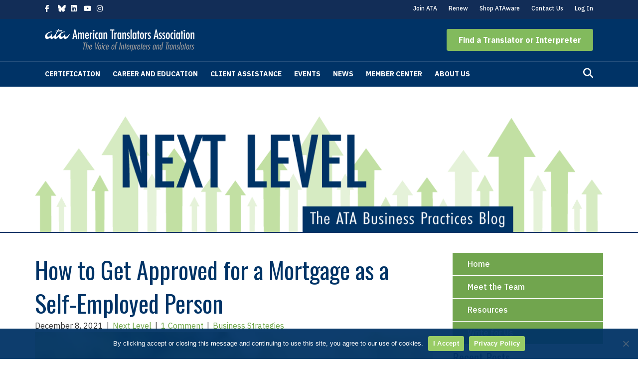

--- FILE ---
content_type: text/html; charset=UTF-8
request_url: https://www.atanet.org/business-strategies/how-to-get-approved-for-a-mortgage-as-a-self-employed-person/
body_size: 31001
content:
<!DOCTYPE html>
<html lang="en-US">
<head>
<meta charset="UTF-8" />
<meta name='viewport' content='width=device-width, initial-scale=1.0' />
<meta http-equiv='X-UA-Compatible' content='IE=edge' />
<link rel="profile" href="https://gmpg.org/xfn/11" />
<meta name='robots' content='index, follow, max-image-preview:large, max-snippet:-1, max-video-preview:-1' />
	<style>img:is([sizes="auto" i], [sizes^="auto," i]) { contain-intrinsic-size: 3000px 1500px }</style>
	
	<!-- This site is optimized with the Yoast SEO plugin v26.6 - https://yoast.com/wordpress/plugins/seo/ -->
	<title>How to Get Approved for a Mortgage as a Self-Employed Person - American Translators Association (ATA)</title>
	<link rel="canonical" href="https://www.atanet.org/business-strategies/how-to-get-approved-for-a-mortgage-as-a-self-employed-person/" />
	<meta property="og:locale" content="en_US" />
	<meta property="og:type" content="article" />
	<meta property="og:title" content="How to Get Approved for a Mortgage as a Self-Employed Person - American Translators Association (ATA)" />
	<meta property="og:description" content="Imagine if you could freeze your rent payment forever. Now imagine that it could disappear by the time you retire. That financial advantage is a major reason why people take&hellip;" />
	<meta property="og:url" content="https://www.atanet.org/business-strategies/how-to-get-approved-for-a-mortgage-as-a-self-employed-person/" />
	<meta property="og:site_name" content="American Translators Association (ATA)" />
	<meta property="article:publisher" content="https://www.facebook.com/AmericanTranslatorsAssociation" />
	<meta property="article:published_time" content="2021-12-08T15:15:58+00:00" />
	<meta property="article:modified_time" content="2021-12-08T18:35:49+00:00" />
	<meta property="og:image" content="https://www.atanet.org/wp-content/uploads/2021/12/How-to-Get-Approved-for-a-Mortgage-as-a-Self-Employed-Person.jpg" />
	<meta property="og:image:width" content="1920" />
	<meta property="og:image:height" content="1064" />
	<meta property="og:image:type" content="image/jpeg" />
	<meta name="author" content="Next Level" />
	<meta name="twitter:card" content="summary_large_image" />
	<meta name="twitter:creator" content="@atanet" />
	<meta name="twitter:site" content="@atanet" />
	<meta name="twitter:label1" content="Written by" />
	<meta name="twitter:data1" content="Next Level" />
	<meta name="twitter:label2" content="Est. reading time" />
	<meta name="twitter:data2" content="10 minutes" />
	<script type="application/ld+json" class="yoast-schema-graph">{"@context":"https://schema.org","@graph":[{"@type":"Article","@id":"https://www.atanet.org/business-strategies/how-to-get-approved-for-a-mortgage-as-a-self-employed-person/#article","isPartOf":{"@id":"https://www.atanet.org/business-strategies/how-to-get-approved-for-a-mortgage-as-a-self-employed-person/"},"author":{"name":"Next Level","@id":"https://www.atanet.org/#/schema/person/21b5a0dcd91b556f8da59556f5842022"},"headline":"How to Get Approved for a Mortgage as a Self-Employed Person","datePublished":"2021-12-08T15:15:58+00:00","dateModified":"2021-12-08T18:35:49+00:00","mainEntityOfPage":{"@id":"https://www.atanet.org/business-strategies/how-to-get-approved-for-a-mortgage-as-a-self-employed-person/"},"wordCount":2116,"commentCount":1,"publisher":{"@id":"https://www.atanet.org/#organization"},"image":{"@id":"https://www.atanet.org/business-strategies/how-to-get-approved-for-a-mortgage-as-a-self-employed-person/#primaryimage"},"thumbnailUrl":"https://www.atanet.org/wp-content/uploads/2021/12/How-to-Get-Approved-for-a-Mortgage-as-a-Self-Employed-Person.jpg","articleSection":["Business Strategies"],"inLanguage":"en-US","potentialAction":[{"@type":"CommentAction","name":"Comment","target":["https://www.atanet.org/business-strategies/how-to-get-approved-for-a-mortgage-as-a-self-employed-person/#respond"]}]},{"@type":"WebPage","@id":"https://www.atanet.org/business-strategies/how-to-get-approved-for-a-mortgage-as-a-self-employed-person/","url":"https://www.atanet.org/business-strategies/how-to-get-approved-for-a-mortgage-as-a-self-employed-person/","name":"How to Get Approved for a Mortgage as a Self-Employed Person - American Translators Association (ATA)","isPartOf":{"@id":"https://www.atanet.org/#website"},"primaryImageOfPage":{"@id":"https://www.atanet.org/business-strategies/how-to-get-approved-for-a-mortgage-as-a-self-employed-person/#primaryimage"},"image":{"@id":"https://www.atanet.org/business-strategies/how-to-get-approved-for-a-mortgage-as-a-self-employed-person/#primaryimage"},"thumbnailUrl":"https://www.atanet.org/wp-content/uploads/2021/12/How-to-Get-Approved-for-a-Mortgage-as-a-Self-Employed-Person.jpg","datePublished":"2021-12-08T15:15:58+00:00","dateModified":"2021-12-08T18:35:49+00:00","breadcrumb":{"@id":"https://www.atanet.org/business-strategies/how-to-get-approved-for-a-mortgage-as-a-self-employed-person/#breadcrumb"},"inLanguage":"en-US","potentialAction":[{"@type":"ReadAction","target":["https://www.atanet.org/business-strategies/how-to-get-approved-for-a-mortgage-as-a-self-employed-person/"]}]},{"@type":"ImageObject","inLanguage":"en-US","@id":"https://www.atanet.org/business-strategies/how-to-get-approved-for-a-mortgage-as-a-self-employed-person/#primaryimage","url":"https://www.atanet.org/wp-content/uploads/2021/12/How-to-Get-Approved-for-a-Mortgage-as-a-Self-Employed-Person.jpg","contentUrl":"https://www.atanet.org/wp-content/uploads/2021/12/How-to-Get-Approved-for-a-Mortgage-as-a-Self-Employed-Person.jpg","width":1920,"height":1064,"caption":"Image by Nattanan Kanchanaprat from Pixabay"},{"@type":"BreadcrumbList","@id":"https://www.atanet.org/business-strategies/how-to-get-approved-for-a-mortgage-as-a-self-employed-person/#breadcrumb","itemListElement":[{"@type":"ListItem","position":1,"name":"Home","item":"https://www.atanet.org/"},{"@type":"ListItem","position":2,"name":"How to Get Approved for a Mortgage as a Self-Employed Person"}]},{"@type":"WebSite","@id":"https://www.atanet.org/#website","url":"https://www.atanet.org/","name":"American Translators Association (ATA)","description":"The Voice of Interpreters and Translators","publisher":{"@id":"https://www.atanet.org/#organization"},"potentialAction":[{"@type":"SearchAction","target":{"@type":"EntryPoint","urlTemplate":"https://www.atanet.org/?s={search_term_string}"},"query-input":{"@type":"PropertyValueSpecification","valueRequired":true,"valueName":"search_term_string"}}],"inLanguage":"en-US"},{"@type":"Organization","@id":"https://www.atanet.org/#organization","name":"American Translators Association (ATA)","url":"https://www.atanet.org/","logo":{"@type":"ImageObject","inLanguage":"en-US","@id":"https://www.atanet.org/#/schema/logo/image/","url":"","contentUrl":"","caption":"American Translators Association (ATA)"},"image":{"@id":"https://www.atanet.org/#/schema/logo/image/"},"sameAs":["https://www.facebook.com/AmericanTranslatorsAssociation","https://x.com/atanet","https://www.instagram.com/americantranslatorsassn","https://www.linkedin.com/company/american-translators-association","https://www.youtube.com/c/AmericanTranslatorsAssociationATA"]},{"@type":"Person","@id":"https://www.atanet.org/#/schema/person/21b5a0dcd91b556f8da59556f5842022","name":"Next Level","image":{"@type":"ImageObject","inLanguage":"en-US","@id":"https://www.atanet.org/#/schema/person/image/","url":"https://secure.gravatar.com/avatar/9cf51f2b9e19619e0ec5d662287d884d694c21b9ca2c3a927ef67435914389c2?s=96&d=mm&r=g","contentUrl":"https://secure.gravatar.com/avatar/9cf51f2b9e19619e0ec5d662287d884d694c21b9ca2c3a927ef67435914389c2?s=96&d=mm&r=g","caption":"Next Level"},"url":"https://www.atanet.org/author/next-level/"}]}</script>
	<!-- / Yoast SEO plugin. -->


<link rel='dns-prefetch' href='//static.addtoany.com' />
<link rel='dns-prefetch' href='//use.fontawesome.com' />
<link rel='dns-prefetch' href='//fonts.googleapis.com' />
<link href='https://fonts.gstatic.com' crossorigin rel='preconnect' />
<link rel="alternate" type="application/rss+xml" title="American Translators Association (ATA) &raquo; Feed" href="https://www.atanet.org/feed/" />
<link rel="alternate" type="application/rss+xml" title="American Translators Association (ATA) &raquo; Comments Feed" href="https://www.atanet.org/comments/feed/" />
<link rel="alternate" type="text/calendar" title="American Translators Association (ATA) &raquo; iCal Feed" href="https://www.atanet.org/events/?ical=1" />
<link rel="alternate" type="application/rss+xml" title="American Translators Association (ATA) &raquo; How to Get Approved for a Mortgage as a Self-Employed Person Comments Feed" href="https://www.atanet.org/business-strategies/how-to-get-approved-for-a-mortgage-as-a-self-employed-person/feed/" />
<link rel='stylesheet' id='tribe-events-pro-mini-calendar-block-styles-css' href='https://www.atanet.org/wp-content/plugins/events-calendar-pro/build/css/tribe-events-pro-mini-calendar-block.css?ver=7.7.11' media='all' />
<link rel='stylesheet' id='wp-block-library-css' href='https://www.atanet.org/wp-includes/css/dist/block-library/style.min.css?ver=6.8.3' media='all' />
<style id='wp-block-library-theme-inline-css'>
.wp-block-audio :where(figcaption){color:#555;font-size:13px;text-align:center}.is-dark-theme .wp-block-audio :where(figcaption){color:#ffffffa6}.wp-block-audio{margin:0 0 1em}.wp-block-code{border:1px solid #ccc;border-radius:4px;font-family:Menlo,Consolas,monaco,monospace;padding:.8em 1em}.wp-block-embed :where(figcaption){color:#555;font-size:13px;text-align:center}.is-dark-theme .wp-block-embed :where(figcaption){color:#ffffffa6}.wp-block-embed{margin:0 0 1em}.blocks-gallery-caption{color:#555;font-size:13px;text-align:center}.is-dark-theme .blocks-gallery-caption{color:#ffffffa6}:root :where(.wp-block-image figcaption){color:#555;font-size:13px;text-align:center}.is-dark-theme :root :where(.wp-block-image figcaption){color:#ffffffa6}.wp-block-image{margin:0 0 1em}.wp-block-pullquote{border-bottom:4px solid;border-top:4px solid;color:currentColor;margin-bottom:1.75em}.wp-block-pullquote cite,.wp-block-pullquote footer,.wp-block-pullquote__citation{color:currentColor;font-size:.8125em;font-style:normal;text-transform:uppercase}.wp-block-quote{border-left:.25em solid;margin:0 0 1.75em;padding-left:1em}.wp-block-quote cite,.wp-block-quote footer{color:currentColor;font-size:.8125em;font-style:normal;position:relative}.wp-block-quote:where(.has-text-align-right){border-left:none;border-right:.25em solid;padding-left:0;padding-right:1em}.wp-block-quote:where(.has-text-align-center){border:none;padding-left:0}.wp-block-quote.is-large,.wp-block-quote.is-style-large,.wp-block-quote:where(.is-style-plain){border:none}.wp-block-search .wp-block-search__label{font-weight:700}.wp-block-search__button{border:1px solid #ccc;padding:.375em .625em}:where(.wp-block-group.has-background){padding:1.25em 2.375em}.wp-block-separator.has-css-opacity{opacity:.4}.wp-block-separator{border:none;border-bottom:2px solid;margin-left:auto;margin-right:auto}.wp-block-separator.has-alpha-channel-opacity{opacity:1}.wp-block-separator:not(.is-style-wide):not(.is-style-dots){width:100px}.wp-block-separator.has-background:not(.is-style-dots){border-bottom:none;height:1px}.wp-block-separator.has-background:not(.is-style-wide):not(.is-style-dots){height:2px}.wp-block-table{margin:0 0 1em}.wp-block-table td,.wp-block-table th{word-break:normal}.wp-block-table :where(figcaption){color:#555;font-size:13px;text-align:center}.is-dark-theme .wp-block-table :where(figcaption){color:#ffffffa6}.wp-block-video :where(figcaption){color:#555;font-size:13px;text-align:center}.is-dark-theme .wp-block-video :where(figcaption){color:#ffffffa6}.wp-block-video{margin:0 0 1em}:root :where(.wp-block-template-part.has-background){margin-bottom:0;margin-top:0;padding:1.25em 2.375em}
</style>
<style id='classic-theme-styles-inline-css'>
/*! This file is auto-generated */
.wp-block-button__link{color:#fff;background-color:#32373c;border-radius:9999px;box-shadow:none;text-decoration:none;padding:calc(.667em + 2px) calc(1.333em + 2px);font-size:1.125em}.wp-block-file__button{background:#32373c;color:#fff;text-decoration:none}
</style>
<style id='yoko-core-add-to-calendar-style-inline-css'>
.wp-block-yoko-core-add-to-calendar{display:flex}.wp-block-yoko-core-add-to-calendar .nice-select2{width:100%}

</style>
<link rel='stylesheet' id='nice-select2-css' href='https://www.atanet.org/wp-content/plugins/yoko-core/node_modules/nice-select2/dist/css/nice-select2.css?ver=1.14.2' media='all' />
<style id='yoko-core-local-time-style-inline-css'>
.wp-block-yoko-core-local-time time.show-browser-time{font-family:inherit}.wp-block-yoko-core-local-time time[style*="display: none"]{display:none!important}

</style>
<link rel='stylesheet' id='mediaelement-css' href='https://www.atanet.org/wp-includes/js/mediaelement/mediaelementplayer-legacy.min.css?ver=4.2.17' media='all' />
<link rel='stylesheet' id='wp-mediaelement-css' href='https://www.atanet.org/wp-includes/js/mediaelement/wp-mediaelement.min.css?ver=6.8.3' media='all' />
<link rel='stylesheet' id='view_editor_gutenberg_frontend_assets-css' href='https://www.atanet.org/wp-content/plugins/wp-views/public/css/views-frontend.css?ver=3.6.21' media='all' />
<style id='view_editor_gutenberg_frontend_assets-inline-css'>
.wpv-sort-list-dropdown.wpv-sort-list-dropdown-style-default > span.wpv-sort-list,.wpv-sort-list-dropdown.wpv-sort-list-dropdown-style-default .wpv-sort-list-item {border-color: #cdcdcd;}.wpv-sort-list-dropdown.wpv-sort-list-dropdown-style-default .wpv-sort-list-item a {color: #444;background-color: #fff;}.wpv-sort-list-dropdown.wpv-sort-list-dropdown-style-default a:hover,.wpv-sort-list-dropdown.wpv-sort-list-dropdown-style-default a:focus {color: #000;background-color: #eee;}.wpv-sort-list-dropdown.wpv-sort-list-dropdown-style-default .wpv-sort-list-item.wpv-sort-list-current a {color: #000;background-color: #eee;}
.wpv-sort-list-dropdown.wpv-sort-list-dropdown-style-default > span.wpv-sort-list,.wpv-sort-list-dropdown.wpv-sort-list-dropdown-style-default .wpv-sort-list-item {border-color: #cdcdcd;}.wpv-sort-list-dropdown.wpv-sort-list-dropdown-style-default .wpv-sort-list-item a {color: #444;background-color: #fff;}.wpv-sort-list-dropdown.wpv-sort-list-dropdown-style-default a:hover,.wpv-sort-list-dropdown.wpv-sort-list-dropdown-style-default a:focus {color: #000;background-color: #eee;}.wpv-sort-list-dropdown.wpv-sort-list-dropdown-style-default .wpv-sort-list-item.wpv-sort-list-current a {color: #000;background-color: #eee;}.wpv-sort-list-dropdown.wpv-sort-list-dropdown-style-grey > span.wpv-sort-list,.wpv-sort-list-dropdown.wpv-sort-list-dropdown-style-grey .wpv-sort-list-item {border-color: #cdcdcd;}.wpv-sort-list-dropdown.wpv-sort-list-dropdown-style-grey .wpv-sort-list-item a {color: #444;background-color: #eeeeee;}.wpv-sort-list-dropdown.wpv-sort-list-dropdown-style-grey a:hover,.wpv-sort-list-dropdown.wpv-sort-list-dropdown-style-grey a:focus {color: #000;background-color: #e5e5e5;}.wpv-sort-list-dropdown.wpv-sort-list-dropdown-style-grey .wpv-sort-list-item.wpv-sort-list-current a {color: #000;background-color: #e5e5e5;}
.wpv-sort-list-dropdown.wpv-sort-list-dropdown-style-default > span.wpv-sort-list,.wpv-sort-list-dropdown.wpv-sort-list-dropdown-style-default .wpv-sort-list-item {border-color: #cdcdcd;}.wpv-sort-list-dropdown.wpv-sort-list-dropdown-style-default .wpv-sort-list-item a {color: #444;background-color: #fff;}.wpv-sort-list-dropdown.wpv-sort-list-dropdown-style-default a:hover,.wpv-sort-list-dropdown.wpv-sort-list-dropdown-style-default a:focus {color: #000;background-color: #eee;}.wpv-sort-list-dropdown.wpv-sort-list-dropdown-style-default .wpv-sort-list-item.wpv-sort-list-current a {color: #000;background-color: #eee;}.wpv-sort-list-dropdown.wpv-sort-list-dropdown-style-grey > span.wpv-sort-list,.wpv-sort-list-dropdown.wpv-sort-list-dropdown-style-grey .wpv-sort-list-item {border-color: #cdcdcd;}.wpv-sort-list-dropdown.wpv-sort-list-dropdown-style-grey .wpv-sort-list-item a {color: #444;background-color: #eeeeee;}.wpv-sort-list-dropdown.wpv-sort-list-dropdown-style-grey a:hover,.wpv-sort-list-dropdown.wpv-sort-list-dropdown-style-grey a:focus {color: #000;background-color: #e5e5e5;}.wpv-sort-list-dropdown.wpv-sort-list-dropdown-style-grey .wpv-sort-list-item.wpv-sort-list-current a {color: #000;background-color: #e5e5e5;}.wpv-sort-list-dropdown.wpv-sort-list-dropdown-style-blue > span.wpv-sort-list,.wpv-sort-list-dropdown.wpv-sort-list-dropdown-style-blue .wpv-sort-list-item {border-color: #0099cc;}.wpv-sort-list-dropdown.wpv-sort-list-dropdown-style-blue .wpv-sort-list-item a {color: #444;background-color: #cbddeb;}.wpv-sort-list-dropdown.wpv-sort-list-dropdown-style-blue a:hover,.wpv-sort-list-dropdown.wpv-sort-list-dropdown-style-blue a:focus {color: #000;background-color: #95bedd;}.wpv-sort-list-dropdown.wpv-sort-list-dropdown-style-blue .wpv-sort-list-item.wpv-sort-list-current a {color: #000;background-color: #95bedd;}
</style>
<style id='font-awesome-svg-styles-default-inline-css'>
.svg-inline--fa {
  display: inline-block;
  height: 1em;
  overflow: visible;
  vertical-align: -.125em;
}
</style>
<link rel='stylesheet' id='font-awesome-svg-styles-css' href='https://www.atanet.org/wp-content/uploads/font-awesome/v6.5.2/css/svg-with-js.css' media='all' />
<style id='font-awesome-svg-styles-inline-css'>
   .wp-block-font-awesome-icon svg::before,
   .wp-rich-text-font-awesome-icon svg::before {content: unset;}
</style>
<style id='global-styles-inline-css'>
:root{--wp--preset--aspect-ratio--square: 1;--wp--preset--aspect-ratio--4-3: 4/3;--wp--preset--aspect-ratio--3-4: 3/4;--wp--preset--aspect-ratio--3-2: 3/2;--wp--preset--aspect-ratio--2-3: 2/3;--wp--preset--aspect-ratio--16-9: 16/9;--wp--preset--aspect-ratio--9-16: 9/16;--wp--preset--color--black: #000000;--wp--preset--color--cyan-bluish-gray: #abb8c3;--wp--preset--color--white: #ffffff;--wp--preset--color--pale-pink: #f78da7;--wp--preset--color--vivid-red: #cf2e2e;--wp--preset--color--luminous-vivid-orange: #ff6900;--wp--preset--color--luminous-vivid-amber: #fcb900;--wp--preset--color--light-green-cyan: #7bdcb5;--wp--preset--color--vivid-green-cyan: #00d084;--wp--preset--color--pale-cyan-blue: #8ed1fc;--wp--preset--color--vivid-cyan-blue: #0693e3;--wp--preset--color--vivid-purple: #9b51e0;--wp--preset--color--fl-heading-text: #003366;--wp--preset--color--fl-body-bg: #ffffff;--wp--preset--color--fl-body-text: #333333;--wp--preset--color--fl-accent: #6da545;--wp--preset--color--fl-accent-hover: #639144;--wp--preset--color--fl-topbar-bg: #122d57;--wp--preset--color--fl-topbar-text: #ffffff;--wp--preset--color--fl-topbar-link: #ffffff;--wp--preset--color--fl-topbar-hover: #82ba5d;--wp--preset--color--fl-header-bg: #003366;--wp--preset--color--fl-header-text: #ffffff;--wp--preset--color--fl-header-link: #ffffff;--wp--preset--color--fl-header-hover: #82ba5d;--wp--preset--color--fl-nav-bg: #003366;--wp--preset--color--fl-nav-link: #ffffff;--wp--preset--color--fl-nav-hover: #82ba5d;--wp--preset--color--fl-content-bg: #ffffff;--wp--preset--color--fl-footer-widgets-bg: #ffffff;--wp--preset--color--fl-footer-widgets-text: #000000;--wp--preset--color--fl-footer-widgets-link: #428bca;--wp--preset--color--fl-footer-widgets-hover: #428bca;--wp--preset--color--fl-footer-bg: #001433;--wp--preset--color--fl-footer-text: #ffffff;--wp--preset--color--fl-footer-link: #ffffff;--wp--preset--color--fl-footer-hover: #f4c300;--wp--preset--gradient--vivid-cyan-blue-to-vivid-purple: linear-gradient(135deg,rgba(6,147,227,1) 0%,rgb(155,81,224) 100%);--wp--preset--gradient--light-green-cyan-to-vivid-green-cyan: linear-gradient(135deg,rgb(122,220,180) 0%,rgb(0,208,130) 100%);--wp--preset--gradient--luminous-vivid-amber-to-luminous-vivid-orange: linear-gradient(135deg,rgba(252,185,0,1) 0%,rgba(255,105,0,1) 100%);--wp--preset--gradient--luminous-vivid-orange-to-vivid-red: linear-gradient(135deg,rgba(255,105,0,1) 0%,rgb(207,46,46) 100%);--wp--preset--gradient--very-light-gray-to-cyan-bluish-gray: linear-gradient(135deg,rgb(238,238,238) 0%,rgb(169,184,195) 100%);--wp--preset--gradient--cool-to-warm-spectrum: linear-gradient(135deg,rgb(74,234,220) 0%,rgb(151,120,209) 20%,rgb(207,42,186) 40%,rgb(238,44,130) 60%,rgb(251,105,98) 80%,rgb(254,248,76) 100%);--wp--preset--gradient--blush-light-purple: linear-gradient(135deg,rgb(255,206,236) 0%,rgb(152,150,240) 100%);--wp--preset--gradient--blush-bordeaux: linear-gradient(135deg,rgb(254,205,165) 0%,rgb(254,45,45) 50%,rgb(107,0,62) 100%);--wp--preset--gradient--luminous-dusk: linear-gradient(135deg,rgb(255,203,112) 0%,rgb(199,81,192) 50%,rgb(65,88,208) 100%);--wp--preset--gradient--pale-ocean: linear-gradient(135deg,rgb(255,245,203) 0%,rgb(182,227,212) 50%,rgb(51,167,181) 100%);--wp--preset--gradient--electric-grass: linear-gradient(135deg,rgb(202,248,128) 0%,rgb(113,206,126) 100%);--wp--preset--gradient--midnight: linear-gradient(135deg,rgb(2,3,129) 0%,rgb(40,116,252) 100%);--wp--preset--font-size--small: 13px;--wp--preset--font-size--medium: 20px;--wp--preset--font-size--large: 36px;--wp--preset--font-size--x-large: 42px;--wp--preset--spacing--20: 0.44rem;--wp--preset--spacing--30: 0.67rem;--wp--preset--spacing--40: 1rem;--wp--preset--spacing--50: 1.5rem;--wp--preset--spacing--60: 2.25rem;--wp--preset--spacing--70: 3.38rem;--wp--preset--spacing--80: 5.06rem;--wp--preset--shadow--natural: 6px 6px 9px rgba(0, 0, 0, 0.2);--wp--preset--shadow--deep: 12px 12px 50px rgba(0, 0, 0, 0.4);--wp--preset--shadow--sharp: 6px 6px 0px rgba(0, 0, 0, 0.2);--wp--preset--shadow--outlined: 6px 6px 0px -3px rgba(255, 255, 255, 1), 6px 6px rgba(0, 0, 0, 1);--wp--preset--shadow--crisp: 6px 6px 0px rgba(0, 0, 0, 1);}:where(.is-layout-flex){gap: 0.5em;}:where(.is-layout-grid){gap: 0.5em;}body .is-layout-flex{display: flex;}.is-layout-flex{flex-wrap: wrap;align-items: center;}.is-layout-flex > :is(*, div){margin: 0;}body .is-layout-grid{display: grid;}.is-layout-grid > :is(*, div){margin: 0;}:where(.wp-block-columns.is-layout-flex){gap: 2em;}:where(.wp-block-columns.is-layout-grid){gap: 2em;}:where(.wp-block-post-template.is-layout-flex){gap: 1.25em;}:where(.wp-block-post-template.is-layout-grid){gap: 1.25em;}.has-black-color{color: var(--wp--preset--color--black) !important;}.has-cyan-bluish-gray-color{color: var(--wp--preset--color--cyan-bluish-gray) !important;}.has-white-color{color: var(--wp--preset--color--white) !important;}.has-pale-pink-color{color: var(--wp--preset--color--pale-pink) !important;}.has-vivid-red-color{color: var(--wp--preset--color--vivid-red) !important;}.has-luminous-vivid-orange-color{color: var(--wp--preset--color--luminous-vivid-orange) !important;}.has-luminous-vivid-amber-color{color: var(--wp--preset--color--luminous-vivid-amber) !important;}.has-light-green-cyan-color{color: var(--wp--preset--color--light-green-cyan) !important;}.has-vivid-green-cyan-color{color: var(--wp--preset--color--vivid-green-cyan) !important;}.has-pale-cyan-blue-color{color: var(--wp--preset--color--pale-cyan-blue) !important;}.has-vivid-cyan-blue-color{color: var(--wp--preset--color--vivid-cyan-blue) !important;}.has-vivid-purple-color{color: var(--wp--preset--color--vivid-purple) !important;}.has-black-background-color{background-color: var(--wp--preset--color--black) !important;}.has-cyan-bluish-gray-background-color{background-color: var(--wp--preset--color--cyan-bluish-gray) !important;}.has-white-background-color{background-color: var(--wp--preset--color--white) !important;}.has-pale-pink-background-color{background-color: var(--wp--preset--color--pale-pink) !important;}.has-vivid-red-background-color{background-color: var(--wp--preset--color--vivid-red) !important;}.has-luminous-vivid-orange-background-color{background-color: var(--wp--preset--color--luminous-vivid-orange) !important;}.has-luminous-vivid-amber-background-color{background-color: var(--wp--preset--color--luminous-vivid-amber) !important;}.has-light-green-cyan-background-color{background-color: var(--wp--preset--color--light-green-cyan) !important;}.has-vivid-green-cyan-background-color{background-color: var(--wp--preset--color--vivid-green-cyan) !important;}.has-pale-cyan-blue-background-color{background-color: var(--wp--preset--color--pale-cyan-blue) !important;}.has-vivid-cyan-blue-background-color{background-color: var(--wp--preset--color--vivid-cyan-blue) !important;}.has-vivid-purple-background-color{background-color: var(--wp--preset--color--vivid-purple) !important;}.has-black-border-color{border-color: var(--wp--preset--color--black) !important;}.has-cyan-bluish-gray-border-color{border-color: var(--wp--preset--color--cyan-bluish-gray) !important;}.has-white-border-color{border-color: var(--wp--preset--color--white) !important;}.has-pale-pink-border-color{border-color: var(--wp--preset--color--pale-pink) !important;}.has-vivid-red-border-color{border-color: var(--wp--preset--color--vivid-red) !important;}.has-luminous-vivid-orange-border-color{border-color: var(--wp--preset--color--luminous-vivid-orange) !important;}.has-luminous-vivid-amber-border-color{border-color: var(--wp--preset--color--luminous-vivid-amber) !important;}.has-light-green-cyan-border-color{border-color: var(--wp--preset--color--light-green-cyan) !important;}.has-vivid-green-cyan-border-color{border-color: var(--wp--preset--color--vivid-green-cyan) !important;}.has-pale-cyan-blue-border-color{border-color: var(--wp--preset--color--pale-cyan-blue) !important;}.has-vivid-cyan-blue-border-color{border-color: var(--wp--preset--color--vivid-cyan-blue) !important;}.has-vivid-purple-border-color{border-color: var(--wp--preset--color--vivid-purple) !important;}.has-vivid-cyan-blue-to-vivid-purple-gradient-background{background: var(--wp--preset--gradient--vivid-cyan-blue-to-vivid-purple) !important;}.has-light-green-cyan-to-vivid-green-cyan-gradient-background{background: var(--wp--preset--gradient--light-green-cyan-to-vivid-green-cyan) !important;}.has-luminous-vivid-amber-to-luminous-vivid-orange-gradient-background{background: var(--wp--preset--gradient--luminous-vivid-amber-to-luminous-vivid-orange) !important;}.has-luminous-vivid-orange-to-vivid-red-gradient-background{background: var(--wp--preset--gradient--luminous-vivid-orange-to-vivid-red) !important;}.has-very-light-gray-to-cyan-bluish-gray-gradient-background{background: var(--wp--preset--gradient--very-light-gray-to-cyan-bluish-gray) !important;}.has-cool-to-warm-spectrum-gradient-background{background: var(--wp--preset--gradient--cool-to-warm-spectrum) !important;}.has-blush-light-purple-gradient-background{background: var(--wp--preset--gradient--blush-light-purple) !important;}.has-blush-bordeaux-gradient-background{background: var(--wp--preset--gradient--blush-bordeaux) !important;}.has-luminous-dusk-gradient-background{background: var(--wp--preset--gradient--luminous-dusk) !important;}.has-pale-ocean-gradient-background{background: var(--wp--preset--gradient--pale-ocean) !important;}.has-electric-grass-gradient-background{background: var(--wp--preset--gradient--electric-grass) !important;}.has-midnight-gradient-background{background: var(--wp--preset--gradient--midnight) !important;}.has-small-font-size{font-size: var(--wp--preset--font-size--small) !important;}.has-medium-font-size{font-size: var(--wp--preset--font-size--medium) !important;}.has-large-font-size{font-size: var(--wp--preset--font-size--large) !important;}.has-x-large-font-size{font-size: var(--wp--preset--font-size--x-large) !important;}
:where(.wp-block-post-template.is-layout-flex){gap: 1.25em;}:where(.wp-block-post-template.is-layout-grid){gap: 1.25em;}
:where(.wp-block-columns.is-layout-flex){gap: 2em;}:where(.wp-block-columns.is-layout-grid){gap: 2em;}
:root :where(.wp-block-pullquote){font-size: 1.5em;line-height: 1.6;}
</style>
<link rel='stylesheet' id='cookie-notice-front-css' href='https://www.atanet.org/wp-content/plugins/cookie-notice/css/front.min.css?ver=2.5.11' media='all' />
<link rel='stylesheet' id='fl-builder-layout-bundle-2218182b748569931dcf025e01ea161f-css' href='https://www.atanet.org/wp-content/uploads/bb-plugin/cache/2218182b748569931dcf025e01ea161f-layout-bundle.css?ver=2.9.4.1-1.5.2.1' media='all' />
<link rel='stylesheet' id='yoko-sso-frontend-css' href='https://www.atanet.org/wp-content/plugins/yoko-core/yoko-sso-cp/assets/css/frontend.css?ver=1.0.1' media='all' />
<link rel='stylesheet' id='font-awesome-official-css' href='https://use.fontawesome.com/releases/v6.5.2/css/all.css' media='all' integrity="sha384-PPIZEGYM1v8zp5Py7UjFb79S58UeqCL9pYVnVPURKEqvioPROaVAJKKLzvH2rDnI" crossorigin="anonymous" />
<link rel='stylesheet' id='dflip-icons-style-css' href='https://www.atanet.org/wp-content/plugins/dflip/assets/css/themify-icons.min.css?ver=1.6.6' media='all' />
<link rel='stylesheet' id='dflip-style-css' href='https://www.atanet.org/wp-content/plugins/dflip/assets/css/dflip.min.css?ver=1.6.6' media='all' />
<link rel='stylesheet' id='tablepress-default-css' href='https://www.atanet.org/wp-content/plugins/tablepress/css/build/default.css?ver=3.2.5' media='all' />
<link rel='stylesheet' id='addtoany-css' href='https://www.atanet.org/wp-content/plugins/add-to-any/addtoany.min.css?ver=1.16' media='all' />
<link rel='stylesheet' id='jquery-magnificpopup-css' href='https://www.atanet.org/wp-content/plugins/bb-plugin/css/jquery.magnificpopup.min.css?ver=2.9.4.1' media='all' />
<link rel='stylesheet' id='base-css' href='https://www.atanet.org/wp-content/themes/bb-theme/css/base.min.css?ver=1.7.19.1' media='all' />
<link rel='stylesheet' id='fl-automator-skin-css' href='https://www.atanet.org/wp-content/uploads/bb-theme/skin-69412f046e5e5.css?ver=1.7.19.1' media='all' />
<link rel='stylesheet' id='fl-child-theme-css' href='https://www.atanet.org/wp-content/themes/bb-theme-child/style.css?ver=1763587213' media='all' />
<link rel='stylesheet' id='font-awesome-official-v4shim-css' href='https://use.fontawesome.com/releases/v6.5.2/css/v4-shims.css' media='all' integrity="sha384-XyvK/kKwgVW+fuRkusfLgfhAMuaxLPSOY8W7wj8tUkf0Nr2WGHniPmpdu+cmPS5n" crossorigin="anonymous" />
<link rel='stylesheet' id='fl-builder-google-fonts-bc8dbccf7c1e3041185cb1d49fc7d9de-css' href='//fonts.googleapis.com/css?family=IBM+Plex+Sans%3A500%2C300%2C400%2C700%7COswald%3A400&#038;ver=6.8.3' media='all' />
<script src="https://www.atanet.org/wp-content/plugins/wp-views/vendor/toolset/common-es/public/toolset-common-es-frontend.js?ver=175000" id="toolset-common-es-frontend-js" defer></script>
<script id="addtoany-core-js-before" defer src="[data-uri]"></script>
<script defer src="https://static.addtoany.com/menu/page.js" id="addtoany-core-js"></script>
<script src="https://www.atanet.org/wp-includes/js/jquery/jquery.min.js?ver=3.7.1" id="jquery-core-js"></script>
<script src="https://www.atanet.org/wp-includes/js/jquery/jquery-migrate.min.js?ver=3.4.1" id="jquery-migrate-js" defer></script>
<script defer src="https://www.atanet.org/wp-content/plugins/add-to-any/addtoany.min.js?ver=1.1" id="addtoany-jquery-js"></script>
<script id="cookie-notice-front-js-before" defer src="[data-uri]"></script>
<script src="https://www.atanet.org/wp-content/plugins/cookie-notice/js/front.min.js?ver=2.5.11" id="cookie-notice-front-js" defer></script>
<link rel="https://api.w.org/" href="https://www.atanet.org/wp-json/" /><link rel="alternate" title="JSON" type="application/json" href="https://www.atanet.org/wp-json/wp/v2/posts/20139" /><link rel='shortlink' href='https://www.atanet.org/?p=20139' />
<link rel="alternate" title="oEmbed (JSON)" type="application/json+oembed" href="https://www.atanet.org/wp-json/oembed/1.0/embed?url=https%3A%2F%2Fwww.atanet.org%2Fbusiness-strategies%2Fhow-to-get-approved-for-a-mortgage-as-a-self-employed-person%2F" />
<link rel="alternate" title="oEmbed (XML)" type="text/xml+oembed" href="https://www.atanet.org/wp-json/oembed/1.0/embed?url=https%3A%2F%2Fwww.atanet.org%2Fbusiness-strategies%2Fhow-to-get-approved-for-a-mortgage-as-a-self-employed-person%2F&#038;format=xml" />

		<!-- GA Google Analytics @ https://m0n.co/ga -->
		<script async src="https://www.googletagmanager.com/gtag/js?id=UA-6726651-1"></script>
		<script defer src="[data-uri]"></script>

	<style id="y0x-cache-css">body:not(.fl-builder-edit) [class*="xsso-show-for-"]{display:none}body.xsso-logged-in.xsso-role-administrator .xsso-show-for-administrator,body.logged-in.xsso-role-administrator .xsso-show-for-administrator{display:block}body.xsso-logged-in.xsso-role-editor .xsso-show-for-editor,body.logged-in.xsso-role-editor .xsso-show-for-editor{display:block}body.xsso-logged-in.xsso-role-author .xsso-show-for-author,body.logged-in.xsso-role-author .xsso-show-for-author{display:block}body.xsso-logged-in.xsso-role-contributor .xsso-show-for-contributor,body.logged-in.xsso-role-contributor .xsso-show-for-contributor{display:block}body.xsso-logged-in.xsso-role-subscriber .xsso-show-for-subscriber,body.logged-in.xsso-role-subscriber .xsso-show-for-subscriber{display:block}body.xsso-logged-in.xsso-role-wpseo_manager .xsso-show-for-wpseo_manager,body.logged-in.xsso-role-wpseo_manager .xsso-show-for-wpseo_manager{display:block}body.xsso-logged-in.xsso-role-wpseo_editor .xsso-show-for-wpseo_editor,body.logged-in.xsso-role-wpseo_editor .xsso-show-for-wpseo_editor{display:block}body.xsso-logged-in.xsso-role-member .xsso-show-for-member,body.logged-in.xsso-role-member .xsso-show-for-member{display:block}body.xsso-logged-in.xsso-role-non-member .xsso-show-for-non-member,body.logged-in.xsso-role-non-member .xsso-show-for-non-member{display:block}body.xsso-logged-in.xsso-role-certification-expiring .xsso-show-for-certification-expiring,body.logged-in.xsso-role-certification-expiring .xsso-show-for-certification-expiring{display:block}body.xsso-logged-in.xsso-role-membership-expiring .xsso-show-for-membership-expiring,body.logged-in.xsso-role-membership-expiring .xsso-show-for-membership-expiring{display:block}body.logged-out .xsso-container > span:first-child{display:inline-block}body.logged-in .xsso-container .login-link{display:none}body.logged-in .xsso-container .logged-in-content{display:inline-block;opacity:1}body.logged-out .xsso-container .logged-in-content{display:none}body.logged-out .xsso-container .login-link{display:inline-block;opacity:1}</style><meta name="tec-api-version" content="v1"><meta name="tec-api-origin" content="https://www.atanet.org"><link rel="alternate" href="https://www.atanet.org/wp-json/tribe/events/v1/" /><script data-cfasync="false" defer src="[data-uri]"></script> <script defer src="[data-uri]"></script>
	<noscript>
		<link rel="stylesheet" href="https://www.atanet.org/wp-content/plugins/wp-views/vendor/toolset/blocks/public/css/style.css">
	</noscript><link rel="icon" href="https://www.atanet.org/wp-content/uploads/2020/05/cropped-ata-favicon-32x32.png" sizes="32x32" />
<link rel="icon" href="https://www.atanet.org/wp-content/uploads/2020/05/cropped-ata-favicon-192x192.png" sizes="192x192" />
<link rel="apple-touch-icon" href="https://www.atanet.org/wp-content/uploads/2020/05/cropped-ata-favicon-180x180.png" />
<meta name="msapplication-TileImage" content="https://www.atanet.org/wp-content/uploads/2020/05/cropped-ata-favicon-270x270.png" />
		<style id="wp-custom-css">
			/* correct issue of additional heading for #tribe-events headings */
#tribe-events, #tribe-events-pg-template, .tribe-events-pg-template {padding:0px;}

.fl-module-content ul {
	list-style: disc;
}

:root{
	--tec-color-link-accent: #6da545; }

#tribe-events-content h1 a, #tribe-events-content h2 a, #tribe-events-content h3 a, #tribe-events-content h4 a, #tribe-events-content h5 a, #tribe-events-content h6 a { color: #036;}

#tribe-events-content h1 a:hover, #tribe-events-content h2 a:hover, #tribe-events-content h3 a:hover, #tribe-events-content h4 a:hover, #tribe-events-content h5 a:hover, #tribe-events-content h6 a:hover { color: #83bb5d;}

#tribe-events-content .tribe-organizer-url a {
	color: #fff;
}

body.single-directory-entry .fl-page-content {
	top: 0;
}

#fl-accordion-m0fs8h7ucb5i-tab-0 a {
	color: white;
	font-weight: bold;
}

#fl-accordion-m0fs8h7ucb5i-tab-0 a + a {
	margin: 0;
	padding-left: 1rem;
}

#fl-accordion-m0fs8h7ucb5i-tab-0 a i {
	margin: 0;
	padding: 0;
}

#fl-accordion-m0fs8h7ucb5i-tab-0 a i {
	opacity: 1;
	font-weight bold;
}

#fl-accordion-m0fs8h7ucb5i-panel-0 {
	padding: 0 1rem;
}

#gform_wrapper_65 {
	 border: none;
	padding: 0
}

.directory-field .language-pair {
	background-color: transparent;
}

@media screen and (min-width: 768px) {
	header.fl-page-header + div {
		padding-top: 135px;
	}
}

@media screen and (max-width: 767px) {
	.fl-page-content {top: 27px;}
	.fl-page-nav-toggle-icon.fl-page-nav-toggle-visible-mobile {
		width: 100%;
		border-bottom: 1px solid rgba(255,255,255,0.3);
	}
	
	
	body.post-type-archive-directory-entry .sticky-find-pro {
		display: none !important;
	}
}

.menu-bar-shop {
    background-color: #f4f5f7;
    padding: 10px;
    text-align: center;
}

.fl-page-bar-row {
    display: flex;
    align-items: center;
}

.fl-page-bar-container {
    padding-bottom: 9px;
}

.directory-field.directory-certification-number {
    box-shadow: 0px 0px 24px 0px rgba(0, 0, 0, 0.1);
    padding: 20px;
}
.abouta{
	 font-size: 24px;
}

.country-limit label {
	display: inline;
}

/* GATED CONTENT */

.page.current-user-is-restricted.restricted-content .fl-post-content {
	  margin: 20px auto 40px;
    max-width: 1100px;
}

/* CERTIFIED PROFILE ?cview=true */
#certification-details .language-pair:not(.certified) {
    display: none;
}

/* TWITTER (X) ICON CHANGE */
.fa-twitter:before {
	content: "\e671" !important;
}
/****/
		</style>
		<noscript><style>.perfmatters-lazy[data-src]{display:none !important;}</style></noscript><style>.perfmatters-lazy-youtube{position:relative;width:100%;max-width:100%;height:0;padding-bottom:56.23%;overflow:hidden}.perfmatters-lazy-youtube img{position:absolute;top:0;right:0;bottom:0;left:0;display:block;width:100%;max-width:100%;height:auto;margin:auto;border:none;cursor:pointer;transition:.5s all;-webkit-transition:.5s all;-moz-transition:.5s all}.perfmatters-lazy-youtube img:hover{-webkit-filter:brightness(75%)}.perfmatters-lazy-youtube .play{position:absolute;top:50%;left:50%;right:auto;width:68px;height:48px;margin-left:-34px;margin-top:-24px;background:url(https://www.atanet.org/wp-content/plugins/perfmatters/img/youtube.svg) no-repeat;background-position:center;background-size:cover;pointer-events:none;filter:grayscale(1)}.perfmatters-lazy-youtube:hover .play{filter:grayscale(0)}.perfmatters-lazy-youtube iframe{position:absolute;top:0;left:0;width:100%;height:100%;z-index:99}</style><!-- Yoko Co Google Tag Manager -->
<script defer src="[data-uri]"></script>
<!-- End Google Tag Manager -->

<!-- ATA Google Tag Manager -->
<script defer src="[data-uri]"></script>
<!-- End Google Tag Manager -->

<!--Multiview Tag Script-->
<script src="https://assets.adobedtm.com/175f7caa2b90/52d842967f4a/launch-45969a6f78c5.min.js" async></script>
</head>
<body class="wp-singular post-template-default single single-post postid-20139 single-format-standard wp-theme-bb-theme wp-child-theme-bb-theme-child fl-builder-2-9-4-1 fl-themer-1-5-2-1 fl-theme-1-7-19-1 fl-no-js cookies-not-set logged-out tribe-no-js fl-theme-builder-footer fl-theme-builder-footer-footer fl-theme-builder-singular fl-theme-builder-singular-single-post-next-level fl-theme-builder-part fl-theme-builder-part-membership-notification use-lock-icons has-featured-image fl-framework-base fl-preset-default fl-full-width fl-has-sidebar fl-fixed-header fl-scroll-to-top fl-search-active fl-submenu-toggle fl-nav-collapse-menu category-business-strategies news-type-next-level" itemscope="itemscope" itemtype="https://schema.org/WebPage">
<!-- Yoko Co Google Tag Manager (noscript) -->
<noscript><iframe src="https://www.googletagmanager.com/ns.html?id=GTM-WB9XRT7"
height="0" width="0" style="display:none;visibility:hidden"></iframe></noscript>
<!-- End Google Tag Manager (noscript) -->

<!-- ATA Google Tag Manager (noscript) -->
<noscript><iframe src="https://www.googletagmanager.com/ns.html?id=GTM-TN9VSTL"
height="0" width="0" style="display:none;visibility:hidden"></iframe></noscript>
<!-- End Google Tag Manager (noscript) --><a aria-label="Skip to content" class="fl-screen-reader-text" href="#fl-main-content">Skip to content</a><div class="fl-page">
	<div class="fl-builder-content fl-builder-content-26307 fl-builder-global-templates-locked" data-post-id="26307" data-type="part"></div><div class="fl-page-bar">
	<div class="fl-page-bar-container container">
		<div class="fl-page-bar-row row">
			<div class="col-sm-6 col-md-6 text-left clearfix">	<div class="fl-social-icons">
	<a href="https://www.facebook.com/AmericanTranslatorsAssociation" target="_blank" rel="noopener noreferrer"><span class="sr-only">Facebook</span><i aria-hidden="true" class="fab fa-facebook-f mono"></i></a><a href="https://bsky.app/profile/atanet.org" target="_blank" rel="noopener noreferrer"><span class="sr-only">Twitter</span><i aria-hidden="true" class="fab fa-twitter mono"></i></a><a href="https://www.linkedin.com/company/american-translators-association" target="_blank" rel="noopener noreferrer"><span class="sr-only">Linkedin</span><i aria-hidden="true" class="fab fa-linkedin mono"></i></a><a href="https://www.youtube.com/c/AmericanTranslatorsAssociationATA" target="_blank" rel="noopener noreferrer"><span class="sr-only">Youtube</span><i aria-hidden="true" class="fab fa-youtube mono"></i></a><a href="https://www.instagram.com/americantranslatorsassn" target="_blank" rel="noopener noreferrer"><span class="sr-only">Instagram</span><i aria-hidden="true" class="fab fa-instagram mono"></i></a></div>
</div>			<div class="col-sm-6 col-md-6 text-right clearfix">		<nav class="top-bar-nav" aria-label="Top Bar Menu" itemscope="itemscope" itemtype="https://schema.org/SiteNavigationElement" role="navigation">
			<ul id="menu-top-bar-nav" class="fl-page-bar-nav nav navbar-nav menu"><li id="menu-item-53868" class="menu-item menu-item-type-custom menu-item-object-custom menu-item-53868 nav-item"><a href="https://communityhub.atanet.org/nc__login" class="nav-link">Join ATA</a></li>
<li id="menu-item-53869" class="menu-item menu-item-type-custom menu-item-object-custom menu-item-53869 nav-item"><a href="https://communityhub.atanet.org/nc__login" class="nav-link">Renew</a></li>
<li id="menu-item-54503" class="menu-item menu-item-type-post_type menu-item-object-page menu-item-54503 nav-item"><a href="https://www.atanet.org/member-center/shop-the-ata-store/" class="nav-link">Shop ATAware</a></li>
<li id="menu-item-401" class="menu-item menu-item-type-post_type menu-item-object-page menu-item-401 nav-item"><a href="https://www.atanet.org/about-us/contact/" class="nav-link">Contact Us</a></li>
<li id="menu-item-44876" class="menu-item menu-item-type-gs_sim menu-item-object-gs_sim menu-item-44876 nav-item"><span class="sso-account-links"><span class="xsso-container"><span class="login-link"><a href="https://www.atanet.org/xsso/login?ReturnURL=https%3A%2F%2Fwww.atanet.org%2Fbusiness-strategies%2Fhow-to-get-approved-for-a-mortgage-as-a-self-employed-person%2F&do_oauth_login=617f0d7216" class="intent-login" data-no-instant>Log In</a>
</span><span class="logged-in-content"> <span class="greeting">Welcome, <span class="sso-first_name"></span></span> <span class="account-link"><a href="https://communityhub.atanet.org/nc__joinrenew">My Account</a></span> </span></span></span></li>
</ul></nav></div>		</div>
	</div>
</div><!-- .fl-page-bar -->
<header class="fl-page-header fl-page-header-primary fl-page-nav-bottom fl-page-nav-toggle-icon fl-page-nav-toggle-visible-mobile" itemscope="itemscope" itemtype="https://schema.org/WPHeader" role="banner">
	<div class="fl-page-header-wrap">
		<div class="fl-page-header-container container">
			<div class="fl-page-header-row row">
				<div class="col-sm-6 col-md-6 fl-page-header-logo-col">
					<div class="fl-page-header-logo" itemscope="itemscope" itemtype="https://schema.org/Organization">
						<a href="https://www.atanet.org/" itemprop="url"><img class="fl-logo-img" loading="false" data-no-lazy="1"   itemscope itemtype="https://schema.org/ImageObject" src="https://www.atanet.org/wp-content/uploads/2019/11/ata_logo@1x.png" data-retina="https://www.atanet.org/wp-content/uploads/2019/11/ata_logo@2x.png" title="" width="300" data-width="300" height="45" data-height="45" alt="American Translators Association (ATA)" /><meta itemprop="name" content="American Translators Association (ATA)" /></a>
											</div>
				</div>
				<div class="col-sm-6 col-md-6 fl-page-nav-col">
					<div class="fl-page-header-content">
						<div class="fl-page-header-text"><div class="fl-button-wrap fl-button-width-auto fl-button-left"><a href="/directory/" target="_self" class="fl-button cta-button" role="button"><span class="fl-button-text">Find a Translator or Interpreter</span></a></div></div>					</div>
				</div>
			</div>
		</div>
	</div>
	<div class="fl-page-nav-wrap">
		<div class="fl-page-nav-container container">
			<nav class="fl-page-nav navbar navbar-default navbar-expand-md" aria-label="Header Menu" itemscope="itemscope" itemtype="https://schema.org/SiteNavigationElement" role="navigation">
				<button type="button" class="navbar-toggle navbar-toggler" data-toggle="collapse" data-target=".fl-page-nav-collapse">
					<span><i class="fas fa-bars" aria-hidden="true"></i><span class="sr-only">Menu</span></span>
				</button>
				<div class="fl-page-nav-collapse collapse navbar-collapse">
					<ul id="menu-mega-menu" class="nav navbar-nav menu fl-theme-menu"><li id="menu-item-5629" class="mega-menu menu-item menu-item-type-post_type menu-item-object-page menu-item-has-children menu-item-5629 nav-item"><a href="https://www.atanet.org/certification/" class="nav-link">Certification</a><div class="fl-submenu-icon-wrap"><span class="fl-submenu-toggle-icon"></span></div>
<ul class="sub-menu">
	<li id="menu-item-5631" class="hide-heading menu-item menu-item-type-custom menu-item-object-custom menu-item-has-children menu-item-5631 nav-item"><a href="#" class="nav-link">Certification</a><div class="fl-submenu-icon-wrap"><span class="fl-submenu-toggle-icon"></span></div>
	<ul class="sub-menu">
		<li id="menu-item-51920" class="menu-item menu-item-type-post_type menu-item-object-page menu-item-51920 nav-item"><a href="https://www.atanet.org/certification/guide-to-ata-certification/" class="nav-link">Why Hire an ATA-Certified Translator?</a></li>
		<li id="menu-item-5634" class="menu-item menu-item-type-post_type menu-item-object-page menu-item-5634 nav-item"><a href="https://www.atanet.org/client-assistance/what-is-a-certified-translation/" class="nav-link">What is a Certified Translation?</a></li>
		<li id="menu-item-5632" class="menu-item menu-item-type-post_type menu-item-object-page menu-item-5632 nav-item"><a href="https://www.atanet.org/certification/how-the-exam-is-graded/" class="nav-link">How the Exam is Graded</a></li>
		<li id="menu-item-5633" class="menu-item menu-item-type-post_type menu-item-object-page menu-item-5633 nav-item"><a href="https://www.atanet.org/certification/exam-review-and-appeal/" class="nav-link">Review and Appeal Process</a></li>
		<li id="menu-item-5635" class="menu-item menu-item-type-post_type menu-item-object-page menu-item-5635 nav-item"><a href="https://www.atanet.org/certification/questions/" class="nav-link">Looking for more information?</a></li>
	</ul>
</li>
	<li id="menu-item-5636" class="menu-item menu-item-type-custom menu-item-object-custom menu-item-has-children menu-item-5636 nav-item"><a href="#" class="nav-link">Taking the Exam</a><div class="fl-submenu-icon-wrap"><span class="fl-submenu-toggle-icon"></span></div>
	<ul class="sub-menu">
		<li id="menu-item-5638" class="menu-item menu-item-type-post_type menu-item-object-page menu-item-5638 nav-item"><a href="https://www.atanet.org/certification/about-the-ata-certification-exam/" class="nav-link">About the Exam</a></li>
		<li id="menu-item-5642" class="menu-item menu-item-type-post_type menu-item-object-page menu-item-5642 nav-item"><a href="https://www.atanet.org/certification/prepare-to-take-the-ata-certification-exam/" class="nav-link">How to Prepare</a></li>
		<li id="menu-item-5641" class="menu-item menu-item-type-post_type menu-item-object-page menu-item-5641 nav-item"><a href="https://www.atanet.org/certification/practice-test/" class="nav-link">Practice Test</a></li>
		<li id="menu-item-5637" class="menu-item menu-item-type-post_type menu-item-object-page menu-item-5637 nav-item"><a href="https://www.atanet.org/certification/exam-schedule-and-registration/" class="nav-link">Exam Schedule</a></li>
	</ul>
</li>
	<li id="menu-item-5639" class="menu-item menu-item-type-custom menu-item-object-custom menu-item-has-children menu-item-5639 nav-item"><a href="#" class="nav-link">Already Certified?</a><div class="fl-submenu-icon-wrap"><span class="fl-submenu-toggle-icon"></span></div>
	<ul class="sub-menu">
		<li id="menu-item-5643" class="menu-item menu-item-type-post_type menu-item-object-page menu-item-5643 nav-item"><a href="https://www.atanet.org/certification/benefits/" class="nav-link">Put Your Credentials To Work</a></li>
		<li id="menu-item-5645" class="menu-item menu-item-type-post_type menu-item-object-page menu-item-5645 nav-item"><a href="https://www.atanet.org/certification/continuing-education-requirement/" class="nav-link">Continuing Education Requirement</a></li>
	</ul>
</li>
	<li id="menu-item-5844" class="hide-heading menu-item menu-item-type-custom menu-item-object-custom menu-item-has-children menu-item-5844 nav-item"><a href="#" class="nav-link">Register Buttons</a><div class="fl-submenu-icon-wrap"><span class="fl-submenu-toggle-icon"></span></div>
	<ul class="sub-menu">
		<li id="menu-item-5647" class="menu-item menu-item-type-gs_sim menu-item-object-gs_sim menu-item-5647 nav-item"><div class="fl-button-wrap fl-button-width-auto fl-button-left"><a href="/certification/practice-test/" target="_self" class="fl-button cta-button" role="button"><span class="fl-button-text">Order Practice Test</span></a></div><br></li>
		<li id="menu-item-53439" class="menu-item menu-item-type-gs_sim menu-item-object-gs_sim menu-item-53439 nav-item"><div class="fl-button-wrap fl-button-width-auto fl-button-left"><a href="/certification/exam-schedule-and-registration" target="_self" class="fl-button cta-button" role="button"><span class="fl-button-text">Register for Exam</span></a></div></li>
	</ul>
</li>
</ul>
</li>
<li id="menu-item-5648" class="mega-menu menu-item menu-item-type-post_type menu-item-object-page menu-item-has-children menu-item-5648 nav-item"><a href="https://www.atanet.org/career-education/" class="nav-link">Career and Education</a><div class="fl-submenu-icon-wrap"><span class="fl-submenu-toggle-icon"></span></div>
<ul class="sub-menu">
	<li id="menu-item-5657" class="menu-item menu-item-type-custom menu-item-object-custom menu-item-has-children menu-item-5657 nav-item"><a href="#" class="nav-link">For Newcomers</a><div class="fl-submenu-icon-wrap"><span class="fl-submenu-toggle-icon"></span></div>
	<ul class="sub-menu">
		<li id="menu-item-5661" class="menu-item menu-item-type-post_type menu-item-object-page menu-item-5661 nav-item"><a href="https://www.atanet.org/career-education/student-resources/" class="nav-link">Student Resources</a></li>
		<li id="menu-item-5659" class="menu-item menu-item-type-post_type menu-item-object-page menu-item-5659 nav-item"><a href="https://www.atanet.org/career-education/starting-your-career/" class="nav-link">Starting Your Career</a></li>
		<li id="menu-item-5660" class="menu-item menu-item-type-post_type menu-item-object-page menu-item-5660 nav-item"><a href="https://www.atanet.org/career-education/savvy-newcomer/" class="nav-link">The Savvy Newcomer Blog</a></li>
	</ul>
</li>
	<li id="menu-item-5658" class="menu-item menu-item-type-custom menu-item-object-custom menu-item-has-children menu-item-5658 nav-item"><a href="#" class="nav-link">For Professionals</a><div class="fl-submenu-icon-wrap"><span class="fl-submenu-toggle-icon"></span></div>
	<ul class="sub-menu">
		<li id="menu-item-5662" class="menu-item menu-item-type-post_type menu-item-object-page menu-item-5662 nav-item"><a href="https://www.atanet.org/career-education/growing-your-career/" class="nav-link">Growing Your Career</a></li>
		<li id="menu-item-5663" class="menu-item menu-item-type-post_type menu-item-object-page menu-item-5663 nav-item"><a href="https://www.atanet.org/career-education/business-strategies/" class="nav-link">Business Strategies</a></li>
		<li id="menu-item-20051" class="menu-item menu-item-type-post_type menu-item-object-page menu-item-20051 nav-item"><a href="https://www.atanet.org/career-education/next-level/" class="nav-link">Next Level Blog</a></li>
		<li id="menu-item-13149" class="menu-item menu-item-type-post_type menu-item-object-page menu-item-13149 nav-item"><a href="https://www.atanet.org/career-education/client-outreach-kit/" class="nav-link">Client Outreach Kit</a></li>
		<li id="menu-item-5664" class="menu-item menu-item-type-post_type menu-item-object-page menu-item-5664 nav-item"><a href="https://www.atanet.org/career-education/mentoring/" class="nav-link">Mentoring</a></li>
	</ul>
</li>
	<li id="menu-item-5656" class="hide-heading menu-item menu-item-type-custom menu-item-object-custom menu-item-has-children menu-item-5656 nav-item"><a href="#" class="nav-link">Resources</a><div class="fl-submenu-icon-wrap"><span class="fl-submenu-toggle-icon"></span></div>
	<ul class="sub-menu">
		<li id="menu-item-5650" class="menu-item menu-item-type-post_type menu-item-object-page menu-item-5650 nav-item"><a href="https://www.atanet.org/career-education/educators-trainers/" class="nav-link">For Educators and Trainers</a></li>
		<li id="menu-item-5655" class="menu-item menu-item-type-post_type menu-item-object-page menu-item-5655 nav-item"><a href="https://www.atanet.org/career-education/tools-technology/" class="nav-link">Tools and Technology</a></li>
		<li id="menu-item-5651" class="menu-item menu-item-type-post_type menu-item-object-page menu-item-5651 nav-item"><a href="https://www.atanet.org/career-education/publications/" class="nav-link">Publications</a></li>
		<li id="menu-item-5652" class="menu-item menu-item-type-post_type menu-item-object-page menu-item-5652 nav-item"><a href="https://www.atanet.org/career-education/school-outreach/" class="nav-link">School Outreach</a></li>
	</ul>
</li>
	<li id="menu-item-5666" class="hide-heading menu-item menu-item-type-custom menu-item-object-custom menu-item-has-children menu-item-5666 nav-item"><a href="#" class="nav-link">Event Buttons</a><div class="fl-submenu-icon-wrap"><span class="fl-submenu-toggle-icon"></span></div>
	<ul class="sub-menu">
		<li id="menu-item-5668" class="menu-item menu-item-type-gs_sim menu-item-object-gs_sim menu-item-5668 nav-item"><div class="fl-button-wrap fl-button-width-auto fl-button-left"><a href="/ata-events/webinar-series/" target="_self" class="fl-button cta-button" role="button"><span class="fl-button-text">Upcoming Webinars</span></a></div></li>
	</ul>
</li>
</ul>
</li>
<li id="menu-item-5669" class="mega-menu menu-item menu-item-type-post_type menu-item-object-page menu-item-has-children menu-item-5669 nav-item"><a href="https://www.atanet.org/client-assistance/" class="nav-link">Client Assistance</a><div class="fl-submenu-icon-wrap"><span class="fl-submenu-toggle-icon"></span></div>
<ul class="sub-menu">
	<li id="menu-item-5672" class="hide-heading menu-item menu-item-type-custom menu-item-object-custom menu-item-has-children menu-item-5672 nav-item"><a href="#" class="nav-link">Client Resources</a><div class="fl-submenu-icon-wrap"><span class="fl-submenu-toggle-icon"></span></div>
	<ul class="sub-menu">
		<li id="menu-item-5670" class="menu-item menu-item-type-post_type menu-item-object-page menu-item-5670 nav-item"><a href="https://www.atanet.org/client-assistance/why-should-i-hire-a-professional/" class="nav-link">Why Should I Hire a Professional?</a></li>
		<li id="menu-item-5671" class="menu-item menu-item-type-post_type menu-item-object-page menu-item-5671 nav-item"><a href="https://www.atanet.org/client-assistance/translator-vs-interpreter/" class="nav-link">Translator vs. Interpreter</a></li>
		<li id="menu-item-47649" class="menu-item menu-item-type-post_type menu-item-object-page menu-item-47649 nav-item"><a href="https://www.atanet.org/client-assistance/buying-language-services/" class="nav-link">Buying Language Services</a></li>
		<li id="menu-item-5678" class="menu-item menu-item-type-post_type menu-item-object-page menu-item-5678 nav-item"><a href="https://www.atanet.org/client-assistance/machine-translation/" class="nav-link">What is Machine Translation?</a></li>
	</ul>
</li>
	<li id="menu-item-17285" class="hide-heading menu-item menu-item-type-custom menu-item-object-custom menu-item-has-children menu-item-17285 nav-item"><a href="#" class="nav-link">More Client Resources</a><div class="fl-submenu-icon-wrap"><span class="fl-submenu-toggle-icon"></span></div>
	<ul class="sub-menu">
		<li id="menu-item-51921" class="menu-item menu-item-type-post_type menu-item-object-page menu-item-51921 nav-item"><a href="https://www.atanet.org/certification/guide-to-ata-certification/" class="nav-link">Why Hire an ATA-Certified Translator?</a></li>
		<li id="menu-item-5679" class="menu-item menu-item-type-post_type menu-item-object-page menu-item-5679 nav-item"><a href="https://www.atanet.org/client-assistance/what-is-a-certified-translation/" class="nav-link">Need a Certified Translation?</a></li>
		<li id="menu-item-5675" class="menu-item menu-item-type-post_type menu-item-object-page menu-item-5675 nav-item"><a href="https://www.atanet.org/news/the-ata-compass/" class="nav-link">The ATA Compass Blog</a></li>
		<li id="menu-item-53954" class="menu-item menu-item-type-post_type menu-item-object-page menu-item-53954 nav-item"><a href="https://www.atanet.org/client-assistance/know-your-rights-to-language-access/" class="nav-link">Know Your Rights to Language Access</a></li>
	</ul>
</li>
	<li id="menu-item-5673" class="hide-heading menu-item menu-item-type-custom menu-item-object-custom menu-item-has-children menu-item-5673 nav-item"><a href="#" class="nav-link">Find a Translator Button</a><div class="fl-submenu-icon-wrap"><span class="fl-submenu-toggle-icon"></span></div>
	<ul class="sub-menu">
		<li id="menu-item-5674" class="menu-item menu-item-type-gs_sim menu-item-object-gs_sim menu-item-5674 nav-item"><div class="fl-button-wrap fl-button-width-auto fl-button-left"><a href="/directory/" target="_self" class="fl-button cta-button" role="button"><span class="fl-button-text">Find a Language Professional</span></a></div></li>
	</ul>
</li>
</ul>
</li>
<li id="menu-item-5681" class="mega-menu menu-item menu-item-type-post_type menu-item-object-page menu-item-has-children menu-item-5681 nav-item"><a href="https://www.atanet.org/ata-events/" class="nav-link">Events</a><div class="fl-submenu-icon-wrap"><span class="fl-submenu-toggle-icon"></span></div>
<ul class="sub-menu">
	<li id="menu-item-5682" class="hide-heading menu-item menu-item-type-custom menu-item-object-custom menu-item-has-children menu-item-5682 nav-item"><a href="#" class="nav-link">Events</a><div class="fl-submenu-icon-wrap"><span class="fl-submenu-toggle-icon"></span></div>
	<ul class="sub-menu">
		<li id="menu-item-5685" class="menu-item menu-item-type-post_type menu-item-object-page menu-item-5685 nav-item"><a href="https://www.atanet.org/ata-events/annual-conference/" class="nav-link">Annual Conference</a></li>
		<li id="menu-item-51176" class="menu-item menu-item-type-post_type menu-item-object-page menu-item-51176 nav-item"><a href="https://www.atanet.org/ata-events/free-events-for-ata-members/" class="nav-link">Free Events for ATA Members</a></li>
		<li id="menu-item-5686" class="menu-item menu-item-type-post_type menu-item-object-page menu-item-5686 nav-item"><a href="https://www.atanet.org/certification/exam-schedule-and-registration/" class="nav-link">Certification Exam Schedule</a></li>
	</ul>
</li>
	<li id="menu-item-17286" class="hide-heading menu-item menu-item-type-custom menu-item-object-custom menu-item-has-children menu-item-17286 nav-item"><a href="#" class="nav-link">More Events</a><div class="fl-submenu-icon-wrap"><span class="fl-submenu-toggle-icon"></span></div>
	<ul class="sub-menu">
		<li id="menu-item-24498" class="menu-item menu-item-type-post_type menu-item-object-page menu-item-24498 nav-item"><a href="https://www.atanet.org/ata-events/virtual-events/" class="nav-link">Virtual Workshops and Events</a></li>
		<li id="menu-item-5683" class="menu-item menu-item-type-post_type menu-item-object-page menu-item-5683 nav-item"><a href="https://www.atanet.org/ata-events/pd-webinar-series/" class="nav-link">Live and On-Demand Webinars</a></li>
		<li id="menu-item-15500" class="menu-item menu-item-type-custom menu-item-object-custom menu-item-15500 nav-item"><a href="https://www.atanet.org/events/" class="nav-link">Calendar of Events</a></li>
	</ul>
</li>
	<li id="menu-item-5689" class="hide-heading menu-item menu-item-type-custom menu-item-object-custom menu-item-has-children menu-item-5689 nav-item"><a href="#" class="nav-link">Event Buttons</a><div class="fl-submenu-icon-wrap"><span class="fl-submenu-toggle-icon"></span></div>
	<ul class="sub-menu">
		<li id="menu-item-5690" class="menu-item menu-item-type-gs_sim menu-item-object-gs_sim menu-item-5690 nav-item"><div class="fl-button-wrap fl-button-width-auto fl-button-left"><a href="/ata-events/webinar-series/" target="_self" class="fl-button cta-button" role="button"><span class="fl-button-text">Upcoming Webinars</span></a></div>
 </li>
	</ul>
</li>
</ul>
</li>
<li id="menu-item-5692" class="menu-item menu-item-type-post_type menu-item-object-page menu-item-has-children menu-item-5692 nav-item"><a href="https://www.atanet.org/news/" class="nav-link">News</a><div class="fl-submenu-icon-wrap"><span class="fl-submenu-toggle-icon"></span></div>
<ul class="sub-menu">
	<li id="menu-item-5697" class="menu-item menu-item-type-post_type menu-item-object-page menu-item-5697 nav-item"><a href="https://www.atanet.org/news/industry-news/" class="nav-link">Industry News</a></li>
	<li id="menu-item-5694" class="menu-item menu-item-type-post_type menu-item-object-page menu-item-5694 nav-item"><a href="https://www.atanet.org/news/advocacy-and-outreach/" class="nav-link">Advocacy and Outreach</a></li>
	<li id="menu-item-5695" class="menu-item menu-item-type-post_type menu-item-object-page menu-item-5695 nav-item"><a href="https://www.atanet.org/news/the-ata-chronicle/" class="nav-link">The ATA Chronicle</a></li>
	<li id="menu-item-5696" class="menu-item menu-item-type-post_type menu-item-object-page menu-item-5696 nav-item"><a href="https://www.atanet.org/news/the-ata-podcast/" class="nav-link">The ATA Podcast</a></li>
	<li id="menu-item-5693" class="menu-item menu-item-type-post_type menu-item-object-page menu-item-5693 nav-item"><a href="https://www.atanet.org/news/newsbriefs/" class="nav-link">ATA Newsbriefs</a></li>
	<li id="menu-item-29103" class="menu-item menu-item-type-post_type menu-item-object-page menu-item-29103 nav-item"><a href="https://www.atanet.org/news/press-release/" class="nav-link">Press Releases</a></li>
</ul>
</li>
<li id="menu-item-5701" class="mega-menu menu-item menu-item-type-post_type menu-item-object-page menu-item-has-children menu-item-5701 nav-item"><a href="https://www.atanet.org/member-center/" class="nav-link">Member Center</a><div class="fl-submenu-icon-wrap"><span class="fl-submenu-toggle-icon"></span></div>
<ul class="sub-menu">
	<li id="menu-item-5705" class="hide-heading menu-item menu-item-type-custom menu-item-object-custom menu-item-has-children menu-item-5705 nav-item"><a href="#" class="nav-link">Member Resources</a><div class="fl-submenu-icon-wrap"><span class="fl-submenu-toggle-icon"></span></div>
	<ul class="sub-menu">
		<li id="menu-item-5708" class="menu-item menu-item-type-post_type menu-item-object-page menu-item-5708 nav-item"><a href="https://www.atanet.org/member-center/join-ata/" class="nav-link">Join ATA</a></li>
		<li id="menu-item-5703" class="menu-item menu-item-type-post_type menu-item-object-page menu-item-5703 nav-item"><a href="https://www.atanet.org/member-center/renew/" class="nav-link">Renew Your Membership</a></li>
		<li id="menu-item-5704" class="menu-item menu-item-type-post_type menu-item-object-page menu-item-5704 nav-item"><a href="https://www.atanet.org/member-center/benefits-of-membership/" class="nav-link">Benefits of Membership</a></li>
		<li id="menu-item-5718" class="menu-item menu-item-type-post_type menu-item-object-page menu-item-5718 nav-item"><a href="https://www.atanet.org/member-center/divisions/" class="nav-link">Divisions &#038; Special Interest Groups</a></li>
		<li id="menu-item-5709" class="menu-item menu-item-type-post_type menu-item-object-page menu-item-5709 nav-item"><a href="https://www.atanet.org/member-center/groups/" class="nav-link">Chapters, Affiliates, Partners, and Other Groups</a></li>
		<li id="menu-item-5716" class="menu-item menu-item-type-post_type menu-item-object-page menu-item-5716 nav-item"><a href="https://www.atanet.org/member-center/get-involved/" class="nav-link">Get Involved</a></li>
		<li id="menu-item-15308" class="menu-item menu-item-type-post_type menu-item-object-page menu-item-15308 nav-item"><a href="https://www.atanet.org/member-center/member-discounts/" class="nav-link">Member Discounts</a></li>
		<li id="menu-item-50223" class="menu-item menu-item-type-post_type menu-item-object-page menu-item-50223 nav-item"><a href="https://www.atanet.org/member-center/shop-the-ata-store/" class="nav-link">Shop ATAware</a></li>
	</ul>
</li>
	<li id="menu-item-5706" class="menu-item menu-item-type-custom menu-item-object-custom menu-item-has-children menu-item-5706 nav-item"><a href="#" class="nav-link">Already a Member?</a><div class="fl-submenu-icon-wrap"><span class="fl-submenu-toggle-icon"></span></div>
	<ul class="sub-menu">
		<li id="menu-item-5711" class="menu-item menu-item-type-custom menu-item-object-custom menu-item-5711 nav-item"><a href="https://communityhub.atanet.org/nc__login" class="nav-link">Member Login</a></li>
		<li id="menu-item-15731" class="menu-item menu-item-type-custom menu-item-object-custom menu-item-15731 nav-item"><a href="/directory" class="nav-link">Connect with Members</a></li>
		<li id="menu-item-25474" class="menu-item menu-item-type-post_type menu-item-object-page menu-item-25474 nav-item"><a href="https://www.atanet.org/member-center/credentialed-interpreter-designation/" class="nav-link">Credentialed Interpreter Designation</a></li>
		<li id="menu-item-14989" class="menu-item menu-item-type-post_type menu-item-object-page menu-item-14989 nav-item"><a href="https://www.atanet.org/member-center/become-a-voting-member/" class="nav-link">Become a Voting Member</a></li>
		<li id="menu-item-25580" class="menu-item menu-item-type-post_type menu-item-object-page menu-item-25580 nav-item"><a href="https://www.atanet.org/member-center/submit-member-news-2/" class="nav-link">Submit Member News</a></li>
		<li id="menu-item-29350" class="menu-item menu-item-type-post_type menu-item-object-page menu-item-29350 nav-item"><a href="https://www.atanet.org/member-center/submit-events/" class="nav-link">Submit Your Event</a></li>
		<li id="menu-item-5723" class="menu-item menu-item-type-post_type menu-item-object-page menu-item-5723 nav-item"><a href="https://www.atanet.org/about-us/contact/" class="nav-link">Contact Us</a></li>
	</ul>
</li>
	<li id="menu-item-5707" class="hide-heading menu-item menu-item-type-custom menu-item-object-custom menu-item-has-children menu-item-5707 nav-item"><a href="#" class="nav-link">Member Buttons</a><div class="fl-submenu-icon-wrap"><span class="fl-submenu-toggle-icon"></span></div>
	<ul class="sub-menu">
		<li id="menu-item-53393" class="menu-item menu-item-type-gs_sim menu-item-object-gs_sim menu-item-53393 nav-item"><div class="fl-button-wrap fl-button-width-auto fl-button-left"><a href="/join" target="_self" class="fl-button cta-button" role="button"><span class="fl-button-text">Join ATA</span></a></div><br></li>
		<li id="menu-item-53394" class="menu-item menu-item-type-gs_sim menu-item-object-gs_sim menu-item-53394 nav-item"><div class="fl-button-wrap fl-button-width-auto fl-button-left"><a href="/renew" target="_self" class="fl-button cta-button" role="button"><span class="fl-button-text">Renew Now</span></a></div></li>
	</ul>
</li>
</ul>
</li>
<li id="menu-item-5719" class="mega-menu menu-item menu-item-type-post_type menu-item-object-page menu-item-has-children menu-item-5719 nav-item"><a href="https://www.atanet.org/about-us/" class="nav-link">About Us</a><div class="fl-submenu-icon-wrap"><span class="fl-submenu-toggle-icon"></span></div>
<ul class="sub-menu">
	<li id="menu-item-5725" class="hide-heading menu-item menu-item-type-custom menu-item-object-custom menu-item-has-children menu-item-5725 nav-item"><a href="#" class="nav-link">About ATA</a><div class="fl-submenu-icon-wrap"><span class="fl-submenu-toggle-icon"></span></div>
	<ul class="sub-menu">
		<li id="menu-item-5724" class="menu-item menu-item-type-post_type menu-item-object-page menu-item-5724 nav-item"><a href="https://www.atanet.org/about-us/who-we-are/" class="nav-link">Who We Are</a></li>
		<li id="menu-item-5730" class="menu-item menu-item-type-post_type menu-item-object-page menu-item-5730 nav-item"><a href="https://www.atanet.org/about-us/honors-awards-program/" class="nav-link">Honors and Awards Program</a></li>
		<li id="menu-item-5722" class="menu-item menu-item-type-post_type menu-item-object-page menu-item-5722 nav-item"><a href="https://www.atanet.org/about-us/advertise-with-us/" class="nav-link">Advertise with Us</a></li>
		<li id="menu-item-5721" class="menu-item menu-item-type-post_type menu-item-object-page menu-item-5721 nav-item"><a href="https://www.atanet.org/about-us/press-room/" class="nav-link">Media Kit</a></li>
	</ul>
</li>
	<li id="menu-item-14991" class="menu-item menu-item-type-post_type menu-item-object-page menu-item-has-children menu-item-14991 nav-item"><a href="https://www.atanet.org/about-us/how-ata-works/" class="nav-link">How ATA Works</a><div class="fl-submenu-icon-wrap"><span class="fl-submenu-toggle-icon"></span></div>
	<ul class="sub-menu">
		<li id="menu-item-5733" class="menu-item menu-item-type-post_type menu-item-object-page menu-item-5733 nav-item"><a href="https://www.atanet.org/about-us/board/" class="nav-link">Board of Directors</a></li>
		<li id="menu-item-5732" class="menu-item menu-item-type-post_type menu-item-object-page menu-item-5732 nav-item"><a href="https://www.atanet.org/about-us/committees/" class="nav-link">Committees</a></li>
		<li id="menu-item-5720" class="menu-item menu-item-type-post_type menu-item-object-page menu-item-5720 nav-item"><a href="https://www.atanet.org/about-us/policies/" class="nav-link">Policies &#038; Procedures</a></li>
		<li id="menu-item-5729" class="menu-item menu-item-type-post_type menu-item-object-page menu-item-5729 nav-item"><a href="https://www.atanet.org/about-us/code-of-ethics/" class="nav-link">Code of Ethics</a></li>
		<li id="menu-item-24380" class="menu-item menu-item-type-post_type menu-item-object-page menu-item-24380 nav-item"><a href="https://www.atanet.org/about-us/team/" class="nav-link">ATA Team</a></li>
	</ul>
</li>
	<li id="menu-item-5727" class="hide-heading menu-item menu-item-type-custom menu-item-object-custom menu-item-has-children menu-item-5727 nav-item"><a href="#" class="nav-link">Contact Button</a><div class="fl-submenu-icon-wrap"><span class="fl-submenu-toggle-icon"></span></div>
	<ul class="sub-menu">
		<li id="menu-item-5728" class="menu-item menu-item-type-gs_sim menu-item-object-gs_sim menu-item-5728 nav-item"><div class="fl-button-wrap fl-button-width-auto fl-button-left"><a href="/about-us/contact/" target="_self" class="fl-button cta-button" role="button"><span class="fl-button-text">Contact ATA</span></a></div></li>
	</ul>
</li>
</ul>
</li>
<li id="menu-item-14100" class="mobile-only menu-item menu-item-type-post_type menu-item-object-page menu-item-14100 nav-item"><a href="https://www.atanet.org/member-center/join-ata/" class="nav-link">Join ATA</a></li>
<li id="menu-item-14101" class="mobile-only menu-item menu-item-type-post_type menu-item-object-page menu-item-14101 nav-item"><a href="https://www.atanet.org/member-center/renew/" class="nav-link">Renew Your Membership</a></li>
<li id="menu-item-14099" class="mobile-only menu-item menu-item-type-post_type menu-item-object-page menu-item-14099 nav-item"><a href="https://www.atanet.org/about-us/contact/" class="nav-link">Contact Us</a></li>
<li id="menu-item-14097" class="mobile-only menu-item menu-item-type-custom menu-item-object-custom menu-item-14097 nav-item"><a href="https://communityhub.atanet.org/nc__login" class="nav-link">Log In</a></li>
<li id="menu-item-14098" class="mobile-only menu-item menu-item-type-gs_sim menu-item-object-gs_sim menu-item-14098 nav-item"><div class="fl-button-wrap fl-button-width-auto fl-button-left"><a href="/directory/" target="_self" class="fl-button cta-button" role="button"><span class="fl-button-text">Find a Translator or Interpreter</span></a></div></li>
<li id="menu-item-14096" class="mobile-only menu-item menu-item-type-gs_sim menu-item-object-gs_sim menu-item-14096 nav-item"><div class="mobile-nav-search">
<form role="search" method="get" class="search-form" action="/">
	<label>
		<span class="screen-reader-text">Search for:</span>
		<input type="search" class="search-field" placeholder="Search …" value="" name="s" title="Search for:">
	</label>
	<button type="submit" class="search-submit"><i class="fa fa-search"></i></button>
</form>
<div class="clearfix"></div>
</div></li>
</ul><div class="fl-page-nav-search">
	<a href="#" class="fas fa-search" aria-label="Search" aria-expanded="false" aria-haspopup="true" id='flsearchform'></a>
	<form method="get" role="search" aria-label="Search" action="https://www.atanet.org/" title="Type and press Enter to search.">
		<input type="search" class="fl-search-input form-control" name="s" placeholder="Search" value="" aria-labelledby="flsearchform" />
	</form>
</div>
				</div>
			</nav>
		</div>
	</div>
</header><!-- .fl-page-header -->
<div class="fl-builder-content fl-builder-content-18629 fl-builder-global-templates-locked" data-post-id="18629" data-type="part"><div class="fl-row fl-row-full-width fl-row-bg-none fl-node-606cac26d665e fl-row-default-height fl-row-align-center" data-node="606cac26d665e">
	<div class="fl-row-content-wrap">
						<div class="fl-row-content fl-row-fixed-width fl-node-content">
		
<div class="fl-col-group fl-node-606cac26d3fa8" data-node="606cac26d3fa8">
			<div class="fl-col fl-node-606cac26d3faa fl-col-bg-color" data-node="606cac26d3faa">
	<div class="fl-col-content fl-node-content"><div class="fl-module fl-module-photo fl-node-606cac26d3fab" data-node="606cac26d3fab">
	<div class="fl-module-content fl-node-content">
		<div class="fl-photo fl-photo-align-center" itemscope itemtype="https://schema.org/ImageObject">
	<div class="fl-photo-content fl-photo-img-png">
				<img decoding="async" class="fl-photo-img wp-image-18740 size-full perfmatters-lazy" src="data:image/svg+xml,%3Csvg%20xmlns=&#039;http://www.w3.org/2000/svg&#039;%20width=&#039;1160&#039;%20height=&#039;277&#039;%20viewBox=&#039;0%200%201160%20277&#039;%3E%3C/svg%3E" alt="next-level-background-7" itemprop="image" height="277" width="1160" title="next-level-background-7" data-src="https://www.atanet.org/wp-content/uploads/2021/04/next-level-background-7.png" data-srcset="https://www.atanet.org/wp-content/uploads/2021/04/next-level-background-7.png 1160w, https://www.atanet.org/wp-content/uploads/2021/04/next-level-background-7-300x72.png 300w, https://www.atanet.org/wp-content/uploads/2021/04/next-level-background-7-1024x245.png 1024w, https://www.atanet.org/wp-content/uploads/2021/04/next-level-background-7-768x183.png 768w" data-sizes="(max-width: 1160px) 100vw, 1160px" /><noscript><img decoding="async" class="fl-photo-img wp-image-18740 size-full" src="https://www.atanet.org/wp-content/uploads/2021/04/next-level-background-7.png" alt="next-level-background-7" itemprop="image" height="277" width="1160" title="next-level-background-7" srcset="https://www.atanet.org/wp-content/uploads/2021/04/next-level-background-7.png 1160w, https://www.atanet.org/wp-content/uploads/2021/04/next-level-background-7-300x72.png 300w, https://www.atanet.org/wp-content/uploads/2021/04/next-level-background-7-1024x245.png 1024w, https://www.atanet.org/wp-content/uploads/2021/04/next-level-background-7-768x183.png 768w" sizes="(max-width: 1160px) 100vw, 1160px" /></noscript>
					</div>
	</div>
	</div>
</div>
</div>
</div>
	</div>
		</div>
	</div>
</div>
</div>	<div id="fl-main-content" class="fl-page-content" itemprop="mainContentOfPage" role="main">

		<div class="fl-builder-content fl-builder-content-19204 fl-builder-global-templates-locked" data-post-id="19204"><div class="fl-row fl-row-full-width fl-row-bg-none fl-node-5c39198ae61a5 fl-row-default-height fl-row-align-center row-content-sidebar post-container" data-node="5c39198ae61a5">
	<div class="fl-row-content-wrap">
						<div class="fl-row-content fl-row-fixed-width fl-node-content">
		
<div class="fl-col-group fl-node-5c39198ae79e3" data-node="5c39198ae79e3">
			<div class="fl-col fl-node-5c39198ae7a8f fl-col-bg-color fl-col-has-cols" data-node="5c39198ae7a8f">
	<div class="fl-col-content fl-node-content"><div class="fl-module fl-module-heading fl-node-606bae71916e3" data-node="606bae71916e3">
	<div class="fl-module-content fl-node-content">
		<h1 class="fl-heading">
		<span class="fl-heading-text">How to Get Approved for a Mortgage as a Self-Employed Person</span>
	</h1>
	</div>
</div>
<div class="fl-module fl-module-fl-post-info fl-node-6096a629342ba" data-node="6096a629342ba">
	<div class="fl-module-content fl-node-content">
		<span class="fl-post-info-date">December 8, 2021</span><span class="fl-post-info-sep"> | </span><span class="fl-post-info-author"><a href="https://www.atanet.org/author/next-level/">Next Level</a></span><span class="fl-post-info-sep"> | </span><span class="fl-post-info-comments"><a href="https://www.atanet.org/business-strategies/how-to-get-approved-for-a-mortgage-as-a-self-employed-person/#comments" tabindex="-1" aria-hidden="true">1 Comment</a></span><span class="fl-post-info-sep"> | </span><span class="fl-post-info-terms"><a href="https://www.atanet.org/category/business-strategies/" rel="tag" class="business-strategies">Business Strategies</a></span>	</div>
</div>
<div class="fl-module fl-module-photo fl-node-606bae97546bd" data-node="606bae97546bd">
	<div class="fl-module-content fl-node-content">
		<div class="fl-photo fl-photo-align-left fl-photo-crop-panorama" itemscope itemtype="https://schema.org/ImageObject">
	<div class="fl-photo-content fl-photo-img-jpg">
				<img decoding="async" class="fl-photo-img wp-image-20838 size-large perfmatters-lazy" src="data:image/svg+xml,%3Csvg%20xmlns=&#039;http://www.w3.org/2000/svg&#039;%20width=&#039;1024&#039;%20height=&#039;567&#039;%20viewBox=&#039;0%200%201024%20567&#039;%3E%3C/svg%3E" alt="How to Get Approved for a Mortgage as a Self-Employed Person" itemprop="image" height="567" width="1024" title="How to Get Approved for a Mortgage as a Self-Employed Person" data-src="https://www.atanet.org/wp-content/uploads/bb-plugin/cache/How-to-Get-Approved-for-a-Mortgage-as-a-Self-Employed-Person-1024x567-panorama-238838bd14396388c80a644377e29fe7-606bae97546bd.jpg" /><noscript><img decoding="async" class="fl-photo-img wp-image-20838 size-large" src="https://www.atanet.org/wp-content/uploads/bb-plugin/cache/How-to-Get-Approved-for-a-Mortgage-as-a-Self-Employed-Person-1024x567-panorama-238838bd14396388c80a644377e29fe7-606bae97546bd.jpg" alt="How to Get Approved for a Mortgage as a Self-Employed Person" itemprop="image" height="567" width="1024" title="How to Get Approved for a Mortgage as a Self-Employed Person"  /></noscript>
					</div>
	</div>
	</div>
</div>
<div class="fl-module fl-module-fl-post-content fl-node-5c39191705c37" data-node="5c39191705c37">
	<div class="fl-module-content fl-node-content">
		<p>Imagine if you could freeze your rent payment forever. Now imagine that it could disappear by the time you retire. That financial advantage is a major reason why people take the plunge to become homeowners. Being a homeowner means that your “rent” will never increase unless you authorize it. Sure, taxes will increase, but never as much as rent tends to. If you’re already a homeowner, imagine if you could have lower payments and wipe out some other debt along with it.</p>
<h3>Potential retirement supplement</h3>
<p>Another advantage to home ownership is that you build equity. Many self-employed people are lacking in retirement funds. Freelancers aren’t privy to an employer’s matching retirement contributions or pension plans. Becoming a property owner could help offset that. For example, property values tend to outpace the retirement investment funds. In my own case, I bought a home in 2014 before quitting my day job to go full-time freelance. My home value nearly doubled in 7 years (100% increase), whereas the retirement accounts from my former job increased by 20% during the same period. I know many factors are at play, but if you think about it, there are finite inhabitable spaces on earth, which due to climate change will keep decreasing, and the population keeps growing. It only makes sense that real estate values will steadily rise in the long run, which isn’t a guarantee for companies’ revenues or investment funds.</p>
<h3>Now is a good time</h3>
<p>If you’ve been thinking about buying a home (or refinancing yours), the timing is favorable and will be for the short-term as interest rates are expected to stay low through 2022 (Smialek 2021). You’ll need to take stock of your current amount of debt because the total of your monthly payments cannot exceed 50% of your monthly income (debt ratio).</p>
<p>Like many other translators, my business experienced its first downturn in 2020. Yet I was able to get approved for a mortgage with three different lenders in the past year.</p>
<p>A large part of it was good record keeping, good credit, and a good co-applicant. But solid help came via excellent advice from our great mortgage broker. To learn more about how to qualify for a mortgage as a self-employed person, I interviewed mortgage loan officer Marcia Schwartzkopf, who graciously provided a lender’s perspective:</p>
<h4 style="padding-left: 40px">1. What do self-employed people need to qualify for a mortgage?</h4>
<blockquote><p><em>A history of 2 years of self-employment proven by 2 years of filed tax returns, although having a history of 5 years or more can help, in case anything could be discretionary. </em></p></blockquote>
<h4 style="padding-left: 40px">2. What type of documentation is required for self-employed people to apply?</h4>
<blockquote><p><em>Whether you have an LLC (Limited Liability Corporation), Corporation, S Corp, Partnership or are a Sole Proprietor, you will need to provide:</em></p>
<ul>
<li><em>2 years of personal tax returns</em></li>
<li><em>2 years of business tax returns</em></li>
<li><em>Year-to-date Profit and Loss (P&amp;L) statement </em></li>
<li><em>3 months of business bank statements</em></li>
</ul>
</blockquote>
<h4 style="padding-left: 40px">3. Do you consider year-on-year increases like an upward trend? For example, if a business made $50K in 2020 and $60K in 2021, would you consider that they could make $70K in 2022?</h4>
<blockquote><p><em>We can only use income as per the filed tax returns.  We look for a trend to see income increasing, however a P&amp;L is used for information only – not calculating income.</em></p></blockquote>
<h4 style="padding-left: 40px">4. Any tips, tricks, or special rules to know about documenting income?</h4>
<blockquote><p><em>There are specific rules for calculating income whether it is a sole proprietorship, 1120S corporation, 1120 corporation or a 1065/partnership return.  In most cases, depreciation, business use of the home, and business mileage can be added back to income, while meals and entertainment are deducted from income.</em></p></blockquote>
<h4 style="padding-left: 40px">5. How has COVID-19 affected underwriting? Is it more difficult for self-employed people to get a mortgage now? Or are lenders more lenient, for example, if a business was profitable in 2019 but had decreased income in 2020?</h4>
<blockquote><p><em>Yes, COVID has affected businesses. We see some businesses “closed for a duration,” which affects their earnings.  If they were closed, we still have to average income over 12 -24 months.  In addition, we have underwriting “overlays” i.e., business bank statements are now required, whereas prior to COVID we did not need them.</em></p></blockquote>
<h4 style="padding-left: 40px">6. How do lenders assess business owners who got PPP or EIDL loans? And how has COVID assistance in general affected how borrowers are assessed?</h4>
<blockquote><p><em>We cannot treat PPP as income as it is not consistent or continuing.  This would be backed out of our income calculation.</em></p></blockquote>
<h4 style="padding-left: 40px">7. What are the main types of mortgage loans, and what are the advantages and disadvantages of each?</h4>
<blockquote>
<ul>
<li><strong>Conventional loans:</strong> <em>Require a 3%</em>–<em>20% down payment, depending on the loan itself.</em></li>
<li><strong>FHA (Federal Housing Administration):</strong>  <em>Allows 3.5% down and lower credit scores.</em></li>
<li><strong>VA (Veterans Affairs):</strong>  <em>Allows 0% down payment and no mortgage insurance; however, there is a VA funding fee based on the veterans’ VA benefit.</em></li>
<li><strong>USDA (United States Department of Agriculture):</strong>  <em>For rural housing, 0% down in specific rural areas, low mortgage insurance, income limit, and strict debt-to-income ratios.</em></li>
</ul>
</blockquote>
<h4 style="padding-left: 40px">8. Are there limits on the debt ratios that self-employed persons can get approved at?</h4>
<blockquote><p><em>Most Jumbo loans (amounts over $548,250) will only allow a 43% debt ratio; however, we do have some investors that will go to 50%. On a conforming loan ($548,250 or less) we can go to 50% in some cases. Automated underwriting will determine the “risk” and maximum ratio based on the overall strength of the applicant, i.e., assets, credit score, etc.</em></p></blockquote>
<h4 style="padding-left: 40px">9. What are rate locks and how do they work?</h4>
<blockquote><p><em>Interest rates are locked at the borrower’s request. This means your rate is “frozen” and won’t fluctuate anymore. Loans can be locked at any time from when you apply to a week prior to closing. It is the loan officer’s responsibility to educate the borrower on rates, market movements, etc., However, it is the borrower’s decision on when to lock.</em></p></blockquote>
<h4 style="padding-left: 40px">10. What tips or tricks do you recommend for a smooth mortgage process for self-employed borrowers?</h4>
<blockquote><p><em>Self-employed borrowers are easy, as long as all documentation is provided timely.</em></p></blockquote>
<h4 style="padding-left: 40px">11. What advice do you have for people to find a mortgage lender?</h4>
<blockquote><p><em>Make sure you feel comfortable with your loan officer, are aware of their “experience” level, whether they return calls, and that the company they work for has a good reputation and turnaround times.</em> (Schwarzkopf 2021)</p></blockquote>
<p>Thank you to Marcia for sharing your insights on what self-employed people can expect for the mortgage process!</p>
<h3>More tips to ensure a smooth transaction</h3>
<p>In a nutshell, have all your documentation ready and easily accessible when you apply. Loan officers often have to work fast so you can make an offer on a home or lock in a low rate, so the quicker you can provide what they need, the better.</p>
<p>Your Profit and Loss statement probably doesn’t need to be incredibly detailed. Here’s a simple template that has worked for me:</p>
<p style="text-align: center">Company Name<br />
Profit &amp; Loss<br />
Beginning date–Ending date</p>
<p style="padding-left: 80px">Income:    XXX<br />
Expenses: XXX<br />
Wages paid to self: XXX<br />
Net profit: XXX</p>
<p style="padding-left: 80px">[Signature] Today’s date</p>
<p>&nbsp;</p>
<h3>Research lenders, compare rates and fees</h3>
<p>Do your homework and decide on 3–4 places to apply, then apply at all of them on the same day. This way your credit score will only be impacted once, and you won’t have to explain the additional inquiries to other lenders.</p>
<p>You should receive a Loan Estimate from each place you are approved. This is a standardized form that makes it easy to compare the various rates and fees from different lenders. Ask for updated Loan Estimates as your situation changes so you can make the best-informed decision.</p>
<p>If you apply at more than one place, you should ideally commit to a specific lender before ordering the appraisal—preferably 1 month before close, but up to 15 days if you’re a gambler.</p>
<h3>Check with your mortgage lender before making any other big purchases</h3>
<p>Most people want to get the best place they can afford. This means your debt ratio will probably be at the limit and your savings may be nearly depleted. In other words, if you take on more debt, like buying a new car, or buying anything on credit that you won’t pay off right away, it will affect how much house you qualify for.</p>
<p>Another thing to be aware of is to keep your savings intact. So even if you make a big purchase and pay cash, make sure it’s not coming out of your funds for the down payment or closing. For example, I wouldn’t recommend taking a trip or buying appliances before your home closes, unless you’ve already accounted for those funds accordingly.</p>
<h3>Document the paper trail for any funds you receive</h3>
<p>If you receive any checks, sell a large-ticket item, or in general receive funds that aren’t from your regularly documented income, make sure you get copies of all checks, receipts, signatures, bills of sale, etc. For example, in order to qualify for a better place, my husband and I decided to sell one of our cars. We both work at home now and really don’t need two vehicles. But the buyer we found wanted to pay cash, which is harder to document than an electronic transfer. Cash amounts over $10K are particularly scrutinized as banks and lenders have to do due diligence for money laundering. Make sure you check in with your loan officer to see what documentation is needed for any incoming funds before making the deposit.</p>
<h3>Don’t change jobs before closing</h3>
<p>This almost happened to us: my spouse received a tantalizing job offer with better pay a couple of weeks before the mortgage close date. In order to accept it, he would have to give notice at his current job the week before closing the loan. Well, the mortgage lender will verify employment the week before closing and if it doesn’t come back as expected, it could kill your deal. In our case, the job offer was through a staffing agency, so it would have been a “temporary” 6-month contract and then a permanent position. Mortgage lenders can’t count “temporary” income, so if he had accepted that job offer (even though it was higher pay and in the same line of work), we would have lost the house.</p>
<p>As for freelancers, changing clients is fine as long as you stay in business and continue to pay yourself. Unless you close your business, or business revenue drops drastically that year as shown on the P&amp;L, picking up or dropping a big client shouldn’t rock the boat. However, changing jobs or lines of work is something to keep in mind should you apply with a salaried co-applicant.</p>
<h3>Recommendations to get started</h3>
<p>Try applying with 1–2 mortgage brokers and 1–2 credit unions. The advantage of brokers is since they work with several different financial institutions, they can assess your situation against several banks’ sets of criteria to help you find an optimal fit.</p>
<p>The advantage of credit unions is that your money will stay local instead of your loan being sold on Wall Street and transferred to a (potentially unscrupulous) bank. Although community banks and credit unions usually have more conservative approval guidelines, you will know where your money is and get more personalized service and help throughout the life of the loan.</p>
<p>After applying, see who can provide creative solutions and address different scenarios. For example, it might make sense to use part of your down payment to pay off or pay down another loan. Your loan officer should be willing and able to help you figure out if that would make sense for you, and if so, which loan(s) to pay off or refinance. Some will just “go by the book” so it’s worth talking to a few to see who can “think outside the box.”</p>
<h4>References:</h4>
<p>Schwarzkopf, Marcia, interview by Sarah Symons Glegorio. 2021. <em>Mortgage Loan Officer</em> (September 3).</p>
<p>Smialek, Jeanna. 2021. &#8220;Federal Reserve Signals a Shift Away From Pandemic Support.&#8221; <em>The New York Times</em>, September 22: <a href="https://www.nytimes.com/2021/09/22/business/economy/fed-taper-interest-rate-increase.html?searchResultPosition=4.">https://www.nytimes.com/2021/09/22/business/economy/fed-taper-interest-rate-increase.html?searchResultPosition=4.</a></p>
<hr />
<h3>About the Author</h3>
<p><img decoding="async" class="wp-image-20829 alignleft perfmatters-lazy" src="data:image/svg+xml,%3Csvg%20xmlns=&#039;http://www.w3.org/2000/svg&#039;%20width=&#039;159&#039;%20height=&#039;159&#039;%20viewBox=&#039;0%200%20159%20159&#039;%3E%3C/svg%3E" alt width="159" height="159" data-src="https://www.atanet.org/wp-content/uploads/2021/12/Sarah-SG-pic-square-300x300.jpg" data-srcset="https://www.atanet.org/wp-content/uploads/2021/12/Sarah-SG-pic-square-300x300.jpg 300w, https://www.atanet.org/wp-content/uploads/2021/12/Sarah-SG-pic-square-150x150.jpg 150w, https://www.atanet.org/wp-content/uploads/2021/12/Sarah-SG-pic-square.jpg 709w" data-sizes="(max-width: 159px) 100vw, 159px" /><noscript><img decoding="async" class="wp-image-20829 alignleft" src="https://www.atanet.org/wp-content/uploads/2021/12/Sarah-SG-pic-square-300x300.jpg" alt="" width="159" height="159" srcset="https://www.atanet.org/wp-content/uploads/2021/12/Sarah-SG-pic-square-300x300.jpg 300w, https://www.atanet.org/wp-content/uploads/2021/12/Sarah-SG-pic-square-150x150.jpg 150w, https://www.atanet.org/wp-content/uploads/2021/12/Sarah-SG-pic-square.jpg 709w" sizes="(max-width: 159px) 100vw, 159px" /></noscript></p>
<p>Sarah Symons Glegorio is a Spanish–English and Portuguese–English translator, editor and proofreader specializing in business, financial and legal texts. She is ATA-certified for Spanish into English. Sarah is a member of the ATA’s Business Practices Education Committee and helps run the Next Level blog. She is also a member of the Oregon Society of Translators and Interpreters (OSTI), having served as Treasurer from 2018-2021. In past lives, she was a bilingual loan officer, taught English as a foreign language, and worked in real estate. You can contact her at <a href="mailto:sarahsg@sharktranslations.com">sarahsg@sharktranslations.com</a> and find her online at <a href="http://www.sharktranslations.com">sharktranslations.com</a>, and on <a href="https://www.linkedin.com/in/sarahsg/">LinkedIn</a>, <a href="https://twitter.com/SharkXlations">Twitter</a> and/or <a href="https://www.instagram.com/sharktranslations/">Instagram</a>.</p>
	</div>
</div>
<div class="fl-module fl-module-separator fl-node-6144ca59ab486" data-node="6144ca59ab486">
	<div class="fl-module-content fl-node-content">
		<div class="fl-separator"></div>
	</div>
</div>

<div class="fl-col-group fl-node-5c391c7b2efec fl-col-group-nested" data-node="5c391c7b2efec">
			<div class="fl-col fl-node-5c391c7b2f0ff fl-col-bg-color" data-node="5c391c7b2f0ff">
	<div class="fl-col-content fl-node-content"><div class="fl-module fl-module-html fl-node-602c68c904ef9 post-sharing" data-node="602c68c904ef9">
	<div class="fl-module-content fl-node-content">
		<div class="fl-html">
	<div class="preshare-text">Share this</div> <div class="addtoany_shortcode"><div class="a2a_kit a2a_kit_size_24 addtoany_list" data-a2a-url="https://www.atanet.org/business-strategies/how-to-get-approved-for-a-mortgage-as-a-self-employed-person/" data-a2a-title="How to Get Approved for a Mortgage as a Self-Employed Person"><a class="a2a_button_facebook" href="https://www.addtoany.com/add_to/facebook?linkurl=https%3A%2F%2Fwww.atanet.org%2Fbusiness-strategies%2Fhow-to-get-approved-for-a-mortgage-as-a-self-employed-person%2F&amp;linkname=How%20to%20Get%20Approved%20for%20a%20Mortgage%20as%20a%20Self-Employed%20Person" title="Facebook" rel="nofollow noopener" target="_blank"></a><a class="a2a_button_x" href="https://www.addtoany.com/add_to/x?linkurl=https%3A%2F%2Fwww.atanet.org%2Fbusiness-strategies%2Fhow-to-get-approved-for-a-mortgage-as-a-self-employed-person%2F&amp;linkname=How%20to%20Get%20Approved%20for%20a%20Mortgage%20as%20a%20Self-Employed%20Person" title="X" rel="nofollow noopener" target="_blank"></a><a class="a2a_button_bluesky" href="https://www.addtoany.com/add_to/bluesky?linkurl=https%3A%2F%2Fwww.atanet.org%2Fbusiness-strategies%2Fhow-to-get-approved-for-a-mortgage-as-a-self-employed-person%2F&amp;linkname=How%20to%20Get%20Approved%20for%20a%20Mortgage%20as%20a%20Self-Employed%20Person" title="Bluesky" rel="nofollow noopener" target="_blank"></a><a class="a2a_button_linkedin" href="https://www.addtoany.com/add_to/linkedin?linkurl=https%3A%2F%2Fwww.atanet.org%2Fbusiness-strategies%2Fhow-to-get-approved-for-a-mortgage-as-a-self-employed-person%2F&amp;linkname=How%20to%20Get%20Approved%20for%20a%20Mortgage%20as%20a%20Self-Employed%20Person" title="LinkedIn" rel="nofollow noopener" target="_blank"></a><a class="a2a_button_pinterest" href="https://www.addtoany.com/add_to/pinterest?linkurl=https%3A%2F%2Fwww.atanet.org%2Fbusiness-strategies%2Fhow-to-get-approved-for-a-mortgage-as-a-self-employed-person%2F&amp;linkname=How%20to%20Get%20Approved%20for%20a%20Mortgage%20as%20a%20Self-Employed%20Person" title="Pinterest" rel="nofollow noopener" target="_blank"></a><a class="a2a_button_email" href="https://www.addtoany.com/add_to/email?linkurl=https%3A%2F%2Fwww.atanet.org%2Fbusiness-strategies%2Fhow-to-get-approved-for-a-mortgage-as-a-self-employed-person%2F&amp;linkname=How%20to%20Get%20Approved%20for%20a%20Mortgage%20as%20a%20Self-Employed%20Person" title="Email" rel="nofollow noopener" target="_blank"></a><a class="a2a_button_facebook_messenger" href="https://www.addtoany.com/add_to/facebook_messenger?linkurl=https%3A%2F%2Fwww.atanet.org%2Fbusiness-strategies%2Fhow-to-get-approved-for-a-mortgage-as-a-self-employed-person%2F&amp;linkname=How%20to%20Get%20Approved%20for%20a%20Mortgage%20as%20a%20Self-Employed%20Person" title="Messenger" rel="nofollow noopener" target="_blank"></a><a class="a2a_button_sms" href="https://www.addtoany.com/add_to/sms?linkurl=https%3A%2F%2Fwww.atanet.org%2Fbusiness-strategies%2Fhow-to-get-approved-for-a-mortgage-as-a-self-employed-person%2F&amp;linkname=How%20to%20Get%20Approved%20for%20a%20Mortgage%20as%20a%20Self-Employed%20Person" title="Message" rel="nofollow noopener" target="_blank"></a></div></div></div>
	</div>
</div>
</div>
</div>
	</div>
<div class="fl-module fl-module-fl-post-navigation fl-node-606baf936c1b9" data-node="606baf936c1b9">
	<div class="fl-module-content fl-node-content">
		
	<nav class="navigation post-navigation" aria-label="Posts">
		<h2 class="screen-reader-text">Posts navigation</h2>
		<div class="nav-links"><div class="nav-previous"><a href="https://www.atanet.org/business-strategies/teamwork-the-pros-and-cons-of-being-a-lone-wolf-or-a-pack-animal-2/" rel="prev">&larr; Teamwork: The Pros and Cons of Being a Lone Wolf or a Pack Animal</a></div><div class="nav-next"><a href="https://www.atanet.org/business-strategies/ready-to-plan-for-a-mid-to-long-term-medical-leave/" rel="next">Ready to Plan for a Mid- to Long-Term Medical Leave? Part 1 &rarr;</a></div></div>
	</nav>	</div>
</div>
<div class="fl-module fl-module-fl-comments fl-node-6144c86c6c19b" data-node="6144c86c6c19b">
	<div class="fl-module-content fl-node-content">
		<div class="fl-comments">

	
		<div class="fl-comments-list">

		<h2 class="fl-comments-list-title">
			1 Comments		</h2>

		<ol id="comments">
		<li class="comment even thread-even depth-1" id="li-comment-1104">
	<div id="comment-1104" class="comment-body clearfix">

		<div class="comment-meta">
			<span class="comment-avatar">
				<img alt src="data:image/svg+xml,%3Csvg%20xmlns=&#039;http://www.w3.org/2000/svg&#039;%20width=&#039;80&#039;%20height=&#039;80&#039;%20viewBox=&#039;0%200%2080%2080&#039;%3E%3C/svg%3E" class="avatar avatar-80 photo perfmatters-lazy" height="80" width="80" decoding="async" data-src="https://secure.gravatar.com/avatar/247130b1b0812399d719806765412a697d6c72b0f4614ddaf894b223c1ba810e?s=80&#038;d=mm&#038;r=g" data-srcset="https://secure.gravatar.com/avatar/247130b1b0812399d719806765412a697d6c72b0f4614ddaf894b223c1ba810e?s=160&#038;d=mm&#038;r=g 2x" /><noscript><img alt='' src='https://secure.gravatar.com/avatar/247130b1b0812399d719806765412a697d6c72b0f4614ddaf894b223c1ba810e?s=80&#038;d=mm&#038;r=g' srcset='https://secure.gravatar.com/avatar/247130b1b0812399d719806765412a697d6c72b0f4614ddaf894b223c1ba810e?s=160&#038;d=mm&#038;r=g 2x' class='avatar avatar-80 photo' height='80' width='80' decoding='async'/></noscript>			</span>
			<span class="comment-author-link">Danielle Maxson</span> <span class="comment-date">on December 8, 2021 at 11:26 am</span>
		</div><!-- .comment-meta -->

		<div class="comment-content clearfix">
						<p>Fantastic article! Thanks for writing it, Sarah!</p>
					</div><!-- .comment-content -->

		<div class="comment-reply-link"><a rel="nofollow" class="comment-reply-link" href="#comment-1104" data-commentid="1104" data-postid="20139" data-belowelement="comment-1104" data-respondelement="respond" data-replyto="Reply to Danielle Maxson" aria-label="Reply to Danielle Maxson">Reply</a></div>
	</div><!-- .comment-body -->
</li><!-- #comment-## -->
		</ol>

		
	</div>
			<div id="respond" class="comment-respond">
		<h3 id="reply-title" class="comment-reply-title">Leave a Comment <small><a rel="nofollow" id="cancel-comment-reply-link" href="/business-strategies/how-to-get-approved-for-a-mortgage-as-a-self-employed-person/#respond" style="display:none;">Cancel Reply</a></small></h3><form action="https://www.atanet.org/wp-comments-post.php" method="post" id="fl-comment-form" class="fl-comment-form"><label for="fl-comment">Comment</label><textarea id="fl-comment" name="comment" class="form-control" cols="60" rows="8"></textarea><br /><label for="fl-author">Name (required)</label>
									<input type="text" id="fl-author" name="author" class="form-control" value="" aria-required="true" /><br />
<label for="fl-email">Email (will not be published) (required)</label>
									<input type="text" id="fl-email" name="email" class="form-control" value="" aria-required="true" /><br />
<label for="fl-url">Website</label>
									<input type="text" id="fl-url" name="url" class="form-control" value="" /><br />
<p class="gdpr-terms-container">
	<span for="gdpr_terms">
		<input type="checkbox" required name="gdpr_terms" id="gdpr_terms" aria-label="GDPR Checkbox" value="1" />
				
				I accept the <a href='https://www.atanet.org/privacy-policy/' target='_blank'>Privacy Policy</a>				
	</span>
	</p>
<p class="form-submit"><input name="submit" type="submit" id="fl-comment-form-submit" class="btn btn-primary" value="Submit Comment" /> <input type='hidden' name='comment_post_ID' value='20139' id='comment_post_ID' />
<input type='hidden' name='comment_parent' id='comment_parent' value='0' />
</p><p style="display: none;"><input type="hidden" id="akismet_comment_nonce" name="akismet_comment_nonce" value="85dd884202" /></p><p style="display: none !important;" class="akismet-fields-container" data-prefix="ak_"><label>&#916;<textarea name="ak_hp_textarea" cols="45" rows="8" maxlength="100"></textarea></label><input type="hidden" id="ak_js_1" name="ak_js" value="175"/><script defer src="[data-uri]"></script></p></form>	</div><!-- #respond -->
		</div>
	</div>
</div>
</div>
</div>
			<div class="fl-col fl-node-60b18b43148cb fl-col-bg-color fl-col-small" data-node="60b18b43148cb">
	<div class="fl-col-content fl-node-content"><div class="fl-module fl-module-menu fl-node-607497adc895b" data-node="607497adc895b">
	<div class="fl-module-content fl-node-content">
		<div class="fl-menu fl-menu-responsive-toggle-mobile">
	<button class="fl-menu-mobile-toggle hamburger" aria-label="Menu"><span class="fl-menu-icon svg-container"><svg version="1.1" class="hamburger-menu" xmlns="http://www.w3.org/2000/svg" xmlns:xlink="http://www.w3.org/1999/xlink" viewBox="0 0 512 512">
<rect class="fl-hamburger-menu-top" width="512" height="102"/>
<rect class="fl-hamburger-menu-middle" y="205" width="512" height="102"/>
<rect class="fl-hamburger-menu-bottom" y="410" width="512" height="102"/>
</svg>
</span></button>	<div class="fl-clear"></div>
	<nav aria-label="Menu" itemscope="itemscope" itemtype="https://schema.org/SiteNavigationElement"><ul id="menu-next-level-menu" class="menu fl-menu-vertical fl-toggle-none"><li id="menu-item-18649" class="menu-item menu-item-type-post_type menu-item-object-page"><a href="https://www.atanet.org/career-education/next-level/">Home</a></li><li id="menu-item-18662" class="menu-item menu-item-type-post_type menu-item-object-page"><a href="https://www.atanet.org/career-education/next-level/editorial-team/">Meet the Team</a></li><li id="menu-item-19201" class="menu-item menu-item-type-post_type menu-item-object-page"><a href="https://www.atanet.org/career-education/next-level/resources/">Resources</a></li><li id="menu-item-19203" class="menu-item menu-item-type-post_type menu-item-object-page"><a href="https://www.atanet.org/career-education/next-level/next-level-write-for-us/">Write for Us</a></li></ul></nav></div>
	</div>
</div>
<div class="fl-module fl-module-rich-text fl-node-607497adc895d" data-node="607497adc895d">
	<div class="fl-module-content fl-node-content">
		<div class="fl-rich-text">
	<h4>Recent Posts</h4>
</div>
	</div>
</div>
<div class="fl-module fl-module-post-grid fl-node-suzxar9mn8oh" data-node="suzxar9mn8oh">
	<div class="fl-module-content fl-node-content">
				<!-- Yoko ItemList Schema -->
		<script type="application/ld+json">
		{
    "@context": "https://schema.org",
    "@type": "ItemList",
    "itemListElement": [
        {
            "@type": "ListItem",
            "position": 1,
            "item": {
                "@type": "Article",
                "@id": "https://www.atanet.org/business-strategies/a-former-boston-locals-list-ata66/",
                "name": "A (Former) Boston Local\u2019s List of Things to Check Out Around ATA66",
                "url": "https://www.atanet.org/business-strategies/a-former-boston-locals-list-ata66/",
                "image": "https://www.atanet.org/wp-content/uploads/2025/09/ata66-banner-newsbriefs-scaled.png",
                "description": "This post is a reblog, originally published on Olivia Caputo\u2019s blog. It has been republished with permission from the author. I\u2019m looking forward to my first ATA conference in Boston&hellip;",
                "datePublished": "2025-10-20T10:00:54-04:00",
                "dateModified": "2025-10-20T09:58:10-04:00"
            }
        },
        {
            "@type": "ListItem",
            "position": 2,
            "item": {
                "@type": "Article",
                "@id": "https://www.atanet.org/business-strategies/ata66-conference-preview-business-practices-education/",
                "name": "ATA66 Conference Preview: Business Practices Education at ATA66",
                "url": "https://www.atanet.org/business-strategies/ata66-conference-preview-business-practices-education/",
                "image": "https://www.atanet.org/wp-content/uploads/2025/09/ata66-banner-newsbriefs-scaled.png",
                "description": "From the Next Level team: This is the first of two articles to help our colleagues attending the ATA 66th Annual Conference in Boston, MA. This week we cover some&hellip;",
                "datePublished": "2025-10-13T10:00:01-04:00",
                "dateModified": "2025-10-13T00:27:42-04:00"
            }
        },
        {
            "@type": "ListItem",
            "position": 3,
            "item": {
                "@type": "Article",
                "@id": "https://www.atanet.org/business-strategies/retirement-planning-for-freelancers/",
                "name": "Retirement Planning for Freelancers",
                "url": "https://www.atanet.org/business-strategies/retirement-planning-for-freelancers/",
                "image": "https://www.atanet.org/wp-content/uploads/2025/09/Retirement-Planning-for-Freelancers-1.png",
                "description": "This was the topic of a Deep Dive Networking session hosted in June 2025 by ATA\u2019s Business Practices Education Committee. The participants were given a set of loose questions as&hellip;",
                "datePublished": "2025-09-03T10:00:00-04:00",
                "dateModified": "2025-09-02T23:39:53-04:00"
            }
        },
        {
            "@type": "ListItem",
            "position": 4,
            "item": {
                "@type": "Article",
                "@id": "https://www.atanet.org/business-strategies/translator-profile-lucy-gunderson-ct/",
                "name": "Translator Profile: Lucy Gunderson, CT",
                "url": "https://www.atanet.org/business-strategies/translator-profile-lucy-gunderson-ct/",
                "image": "https://www.atanet.org/wp-content/uploads/2023/01/ATA-Translator-Profile-Ted-Wozniak.jpg",
                "description": "Many of you may know Russian-into-English translator Lucy Gunderson from her leadership with the ATA Divisions Committee and the Slavic Languages Division. I had the pleasure of speaking with Lucy&hellip;",
                "datePublished": "2025-04-09T10:00:46-04:00",
                "dateModified": "2025-04-07T14:49:27-04:00"
            }
        },
        {
            "@type": "ListItem",
            "position": 5,
            "item": {
                "@type": "Article",
                "@id": "https://www.atanet.org/business-strategies/expanding-freelance-business-agency/",
                "name": "Expanding Your Freelance Business, or Turning it Into an Agency",
                "url": "https://www.atanet.org/business-strategies/expanding-freelance-business-agency/",
                "image": "https://www.atanet.org/wp-content/uploads/2024/11/Expanding-your-freelance-business-or-turning-it-into-an-agency-e1732717791157.jpg",
                "description": "This post is a reblog, originally published on Training for Translators. It has been republished here with permission from the author. From the Next Level team: For a different perspective&hellip;",
                "datePublished": "2024-11-27T10:00:59-05:00",
                "dateModified": "2024-11-25T10:19:04-05:00"
            }
        },
        {
            "@type": "ListItem",
            "position": 6,
            "item": {
                "@type": "Article",
                "@id": "https://www.atanet.org/business-strategies/ata65-conference-preview-business-practices-education-at-ata65/",
                "name": "ATA65 Conference Preview: Business Practices Education at ATA65",
                "url": "https://www.atanet.org/business-strategies/ata65-conference-preview-business-practices-education-at-ata65/",
                "image": "https://www.atanet.org/wp-content/uploads/2024/02/ATA65-Banner_Oregon-01.png",
                "description": "Autumn is in the air again. For me, the beginning of the season means mountains covered in brightly colored trees, fresh apples\u2014along with apple pie, applesauce, and apple cider donuts\u2014and&hellip;",
                "datePublished": "2024-10-16T10:00:59-04:00",
                "dateModified": "2024-10-16T14:30:33-04:00"
            }
        },
        {
            "@type": "ListItem",
            "position": 7,
            "item": {
                "@type": "Article",
                "@id": "https://www.atanet.org/business-strategies/global-reads-book-club/",
                "name": "The Global Reads Book Club",
                "url": "https://www.atanet.org/business-strategies/global-reads-book-club/",
                "image": "https://www.atanet.org/wp-content/uploads/2024/09/global-reads-book-club.jpg",
                "description": "Translators read all day long in their second language and interpreters speak all day long in their working pairs. As language professionals, we want to make sure that, after the&hellip;",
                "datePublished": "2024-09-04T10:00:13-04:00",
                "dateModified": "2024-09-02T17:07:36-04:00"
            }
        },
        {
            "@type": "ListItem",
            "position": 8,
            "item": {
                "@type": "Article",
                "@id": "https://www.atanet.org/business-strategies/getting-your-freelance-business-ready-for-a-summer-slowdown/",
                "name": "Getting Your Freelance Business Ready for a Summer Slowdown",
                "url": "https://www.atanet.org/business-strategies/getting-your-freelance-business-ready-for-a-summer-slowdown/",
                "image": "https://www.atanet.org/wp-content/uploads/2024/06/Getting-Your-Freelance-Business-Ready-for-a-Summer-Slowdown.jpg",
                "description": "This post is a reblog, originally published in the\u00a0Slator Tool Box. It is reprinted here with permission of the author. My translation clients are primarily based in Europe, so my&hellip;",
                "datePublished": "2024-06-26T10:00:41-04:00",
                "dateModified": "2024-06-26T10:03:42-04:00"
            }
        },
        {
            "@type": "ListItem",
            "position": 9,
            "item": {
                "@type": "Article",
                "@id": "https://www.atanet.org/business-strategies/breaking-into-book-translation/",
                "name": "Breaking Into Book Translation",
                "url": "https://www.atanet.org/business-strategies/breaking-into-book-translation/",
                "image": "https://www.atanet.org/wp-content/uploads/2024/05/breaking-into-book-translation.jpg",
                "description": "Recently, a colleague with ample translation experience contacted me with some questions about breaking into book translations. For freelance translators, fiction and non-fiction books present an opportunity to expand our&hellip;",
                "datePublished": "2024-06-05T10:00:49-04:00",
                "dateModified": "2024-06-11T20:19:06-04:00"
            }
        },
        {
            "@type": "ListItem",
            "position": 10,
            "item": {
                "@type": "Article",
                "@id": "https://www.atanet.org/business-strategies/narrowing-down/",
                "name": "Narrowing Down, When You Want to Do Everything",
                "url": "https://www.atanet.org/business-strategies/narrowing-down/",
                "image": "https://www.atanet.org/wp-content/uploads/2024/05/Narrowing-down-when-you-want-to-do-everything.jpg",
                "description": "This post is a reblog, originally published on the Training for Translators blog. It is republished here with permission of the author. How to narrow down, when you want to&hellip;",
                "datePublished": "2024-05-15T10:00:18-04:00",
                "dateModified": "2024-05-10T15:28:07-04:00"
            }
        }
    ],
    "name": "Posts"
}		</script>
		<!-- End Yoko ItemList Schema -->
			<div class="fl-post-feed" itemscope="itemscope" itemtype="https://schema.org/Blog">
	<div class="fl-post-feed-post fl-post-align-default post-50375 post type-post status-publish format-standard has-post-thumbnail hentry category-business-strategies news-type-next-level has-featured-image" itemscope itemtype="https://schema.org/BlogPosting">

	<meta itemscope itemprop="mainEntityOfPage" itemtype="https://schema.org/WebPage" itemid="https://www.atanet.org/business-strategies/a-former-boston-locals-list-ata66/" content="A (Former) Boston Local’s List of Things to Check Out Around ATA66" /><meta itemprop="datePublished" content="2025-10-20" /><meta itemprop="dateModified" content="2025-10-20" /><div itemprop="publisher" itemscope itemtype="https://schema.org/Organization"><meta itemprop="name" content="American Translators Association (ATA)"><div itemprop="logo" itemscope itemtype="https://schema.org/ImageObject"><meta itemprop="url" content="https://www.atanet.org/wp-content/uploads/2019/11/ata_logo@1x.png"></div></div><div itemscope itemprop="author" itemtype="https://schema.org/Person"><meta itemprop="url" content="https://www.atanet.org/author/next-level/" /><meta itemprop="name" content="Next Level" /></div><div itemscope itemprop="image" itemtype="https://schema.org/ImageObject"><meta itemprop="url" content="https://www.atanet.org/wp-content/uploads/2025/09/ata66-banner-newsbriefs-scaled.png" /><meta itemprop="width" content="2560" /><meta itemprop="height" content="701" /></div><div itemprop="interactionStatistic" itemscope itemtype="https://schema.org/InteractionCounter"><meta itemprop="interactionType" content="https://schema.org/CommentAction" /><meta itemprop="userInteractionCount" content="0" /></div>	
		<div class="fl-post-feed-text">
	
		<div class="fl-post-feed-header">

			<h6 class="fl-post-feed-title" itemprop="headline">
				<a href="https://www.atanet.org/business-strategies/a-former-boston-locals-list-ata66/" rel="bookmark" title="A (Former) Boston Local’s List of Things to Check Out Around ATA66">A (Former) Boston Local’s List of Things to Check Out Around ATA66</a>
			</h6>

			
			
			
			
		</div>

	
	
	
		
		
		
	</div>

	<div class="fl-clear"></div>
</div>
<div class="fl-post-feed-post fl-post-align-default post-30805 post type-post status-publish format-standard has-post-thumbnail hentry category-business-strategies news-type-next-level has-featured-image" itemscope itemtype="https://schema.org/BlogPosting">

	<meta itemscope itemprop="mainEntityOfPage" itemtype="https://schema.org/WebPage" itemid="https://www.atanet.org/business-strategies/ata66-conference-preview-business-practices-education/" content="ATA66 Conference Preview: Business Practices Education at ATA66" /><meta itemprop="datePublished" content="2025-10-13" /><meta itemprop="dateModified" content="2025-10-13" /><div itemprop="publisher" itemscope itemtype="https://schema.org/Organization"><meta itemprop="name" content="American Translators Association (ATA)"><div itemprop="logo" itemscope itemtype="https://schema.org/ImageObject"><meta itemprop="url" content="https://www.atanet.org/wp-content/uploads/2019/11/ata_logo@1x.png"></div></div><div itemscope itemprop="author" itemtype="https://schema.org/Person"><meta itemprop="url" content="https://www.atanet.org/author/next-level/" /><meta itemprop="name" content="Next Level" /></div><div itemscope itemprop="image" itemtype="https://schema.org/ImageObject"><meta itemprop="url" content="https://www.atanet.org/wp-content/uploads/2025/09/ata66-banner-newsbriefs-scaled.png" /><meta itemprop="width" content="2560" /><meta itemprop="height" content="701" /></div><div itemprop="interactionStatistic" itemscope itemtype="https://schema.org/InteractionCounter"><meta itemprop="interactionType" content="https://schema.org/CommentAction" /><meta itemprop="userInteractionCount" content="0" /></div>	
		<div class="fl-post-feed-text">
	
		<div class="fl-post-feed-header">

			<h6 class="fl-post-feed-title" itemprop="headline">
				<a href="https://www.atanet.org/business-strategies/ata66-conference-preview-business-practices-education/" rel="bookmark" title="ATA66 Conference Preview: Business Practices Education at ATA66">ATA66 Conference Preview: Business Practices Education at ATA66</a>
			</h6>

			
			
			
			
		</div>

	
	
	
		
		
		
	</div>

	<div class="fl-clear"></div>
</div>
<div class="fl-post-feed-post fl-post-align-default post-50374 post type-post status-publish format-standard has-post-thumbnail hentry category-business-strategies news-type-next-level has-featured-image" itemscope itemtype="https://schema.org/BlogPosting">

	<meta itemscope itemprop="mainEntityOfPage" itemtype="https://schema.org/WebPage" itemid="https://www.atanet.org/business-strategies/retirement-planning-for-freelancers/" content="Retirement Planning for Freelancers" /><meta itemprop="datePublished" content="2025-09-03" /><meta itemprop="dateModified" content="2025-09-02" /><div itemprop="publisher" itemscope itemtype="https://schema.org/Organization"><meta itemprop="name" content="American Translators Association (ATA)"><div itemprop="logo" itemscope itemtype="https://schema.org/ImageObject"><meta itemprop="url" content="https://www.atanet.org/wp-content/uploads/2019/11/ata_logo@1x.png"></div></div><div itemscope itemprop="author" itemtype="https://schema.org/Person"><meta itemprop="url" content="https://www.atanet.org/author/next-level/" /><meta itemprop="name" content="Next Level" /></div><div itemscope itemprop="image" itemtype="https://schema.org/ImageObject"><meta itemprop="url" content="https://www.atanet.org/wp-content/uploads/2025/09/Retirement-Planning-for-Freelancers-1.png" /><meta itemprop="width" content="1536" /><meta itemprop="height" content="1024" /></div><div itemprop="interactionStatistic" itemscope itemtype="https://schema.org/InteractionCounter"><meta itemprop="interactionType" content="https://schema.org/CommentAction" /><meta itemprop="userInteractionCount" content="0" /></div>	
		<div class="fl-post-feed-text">
	
		<div class="fl-post-feed-header">

			<h6 class="fl-post-feed-title" itemprop="headline">
				<a href="https://www.atanet.org/business-strategies/retirement-planning-for-freelancers/" rel="bookmark" title="Retirement Planning for Freelancers">Retirement Planning for Freelancers</a>
			</h6>

			
			
			
			
		</div>

	
	
	
		
		
		
	</div>

	<div class="fl-clear"></div>
</div>
<div class="fl-post-feed-post fl-post-align-default post-50373 post type-post status-publish format-standard has-post-thumbnail hentry category-business-strategies news-type-next-level has-featured-image" itemscope itemtype="https://schema.org/BlogPosting">

	<meta itemscope itemprop="mainEntityOfPage" itemtype="https://schema.org/WebPage" itemid="https://www.atanet.org/business-strategies/translator-profile-lucy-gunderson-ct/" content="Translator Profile: Lucy Gunderson, CT" /><meta itemprop="datePublished" content="2025-04-09" /><meta itemprop="dateModified" content="2025-04-07" /><div itemprop="publisher" itemscope itemtype="https://schema.org/Organization"><meta itemprop="name" content="American Translators Association (ATA)"><div itemprop="logo" itemscope itemtype="https://schema.org/ImageObject"><meta itemprop="url" content="https://www.atanet.org/wp-content/uploads/2019/11/ata_logo@1x.png"></div></div><div itemscope itemprop="author" itemtype="https://schema.org/Person"><meta itemprop="url" content="https://www.atanet.org/author/next-level/" /><meta itemprop="name" content="Next Level" /></div><div itemscope itemprop="image" itemtype="https://schema.org/ImageObject"><meta itemprop="url" content="https://www.atanet.org/wp-content/uploads/2023/01/ATA-Translator-Profile-Ted-Wozniak.jpg" /><meta itemprop="width" content="1920" /><meta itemprop="height" content="1275" /></div><div itemprop="interactionStatistic" itemscope itemtype="https://schema.org/InteractionCounter"><meta itemprop="interactionType" content="https://schema.org/CommentAction" /><meta itemprop="userInteractionCount" content="0" /></div>	
		<div class="fl-post-feed-text">
	
		<div class="fl-post-feed-header">

			<h6 class="fl-post-feed-title" itemprop="headline">
				<a href="https://www.atanet.org/business-strategies/translator-profile-lucy-gunderson-ct/" rel="bookmark" title="Translator Profile: Lucy Gunderson, CT">Translator Profile: Lucy Gunderson, CT</a>
			</h6>

			
			
			
			
		</div>

	
	
	
		
		
		
	</div>

	<div class="fl-clear"></div>
</div>
<div class="fl-post-feed-post fl-post-align-default post-47285 post type-post status-publish format-standard has-post-thumbnail hentry category-business-strategies audience-freelancers news-type-next-level has-featured-image" itemscope itemtype="https://schema.org/BlogPosting">

	<meta itemscope itemprop="mainEntityOfPage" itemtype="https://schema.org/WebPage" itemid="https://www.atanet.org/business-strategies/expanding-freelance-business-agency/" content="Expanding Your Freelance Business, or Turning it Into an Agency" /><meta itemprop="datePublished" content="2024-11-27" /><meta itemprop="dateModified" content="2024-11-25" /><div itemprop="publisher" itemscope itemtype="https://schema.org/Organization"><meta itemprop="name" content="American Translators Association (ATA)"><div itemprop="logo" itemscope itemtype="https://schema.org/ImageObject"><meta itemprop="url" content="https://www.atanet.org/wp-content/uploads/2019/11/ata_logo@1x.png"></div></div><div itemscope itemprop="author" itemtype="https://schema.org/Person"><meta itemprop="url" content="https://www.atanet.org/author/next-level/" /><meta itemprop="name" content="Next Level" /></div><div itemscope itemprop="image" itemtype="https://schema.org/ImageObject"><meta itemprop="url" content="https://www.atanet.org/wp-content/uploads/2024/11/Expanding-your-freelance-business-or-turning-it-into-an-agency-e1732717791157.jpg" /><meta itemprop="width" content="1920" /><meta itemprop="height" content="1235" /></div><div itemprop="interactionStatistic" itemscope itemtype="https://schema.org/InteractionCounter"><meta itemprop="interactionType" content="https://schema.org/CommentAction" /><meta itemprop="userInteractionCount" content="0" /></div>	
		<div class="fl-post-feed-text">
	
		<div class="fl-post-feed-header">

			<h6 class="fl-post-feed-title" itemprop="headline">
				<a href="https://www.atanet.org/business-strategies/expanding-freelance-business-agency/" rel="bookmark" title="Expanding Your Freelance Business, or Turning it Into an Agency">Expanding Your Freelance Business, or Turning it Into an Agency</a>
			</h6>

			
			
			
			
		</div>

	
	
	
		
		
		
	</div>

	<div class="fl-clear"></div>
</div>
<div class="fl-post-feed-post fl-post-align-default post-46541 post type-post status-publish format-standard has-post-thumbnail hentry category-annual-conference category-business-strategies news-type-next-level has-featured-image" itemscope itemtype="https://schema.org/BlogPosting">

	<meta itemscope itemprop="mainEntityOfPage" itemtype="https://schema.org/WebPage" itemid="https://www.atanet.org/business-strategies/ata65-conference-preview-business-practices-education-at-ata65/" content="ATA65 Conference Preview: Business Practices Education at ATA65" /><meta itemprop="datePublished" content="2024-10-16" /><meta itemprop="dateModified" content="2024-10-16" /><div itemprop="publisher" itemscope itemtype="https://schema.org/Organization"><meta itemprop="name" content="American Translators Association (ATA)"><div itemprop="logo" itemscope itemtype="https://schema.org/ImageObject"><meta itemprop="url" content="https://www.atanet.org/wp-content/uploads/2019/11/ata_logo@1x.png"></div></div><div itemscope itemprop="author" itemtype="https://schema.org/Person"><meta itemprop="url" content="https://www.atanet.org/author/next-level/" /><meta itemprop="name" content="Next Level" /></div><div itemscope itemprop="image" itemtype="https://schema.org/ImageObject"><meta itemprop="url" content="https://www.atanet.org/wp-content/uploads/2024/02/ATA65-Banner_Oregon-01.png" /><meta itemprop="width" content="2500" /><meta itemprop="height" content="1042" /></div><div itemprop="interactionStatistic" itemscope itemtype="https://schema.org/InteractionCounter"><meta itemprop="interactionType" content="https://schema.org/CommentAction" /><meta itemprop="userInteractionCount" content="0" /></div>	
		<div class="fl-post-feed-text">
	
		<div class="fl-post-feed-header">

			<h6 class="fl-post-feed-title" itemprop="headline">
				<a href="https://www.atanet.org/business-strategies/ata65-conference-preview-business-practices-education-at-ata65/" rel="bookmark" title="ATA65 Conference Preview: Business Practices Education at ATA65">ATA65 Conference Preview: Business Practices Education at ATA65</a>
			</h6>

			
			
			
			
		</div>

	
	
	
		
		
		
	</div>

	<div class="fl-clear"></div>
</div>
<div class="fl-post-feed-post fl-post-align-default post-45986 post type-post status-publish format-standard has-post-thumbnail hentry category-business-strategies news-type-next-level has-featured-image" itemscope itemtype="https://schema.org/BlogPosting">

	<meta itemscope itemprop="mainEntityOfPage" itemtype="https://schema.org/WebPage" itemid="https://www.atanet.org/business-strategies/global-reads-book-club/" content="The Global Reads Book Club" /><meta itemprop="datePublished" content="2024-09-04" /><meta itemprop="dateModified" content="2024-09-02" /><div itemprop="publisher" itemscope itemtype="https://schema.org/Organization"><meta itemprop="name" content="American Translators Association (ATA)"><div itemprop="logo" itemscope itemtype="https://schema.org/ImageObject"><meta itemprop="url" content="https://www.atanet.org/wp-content/uploads/2019/11/ata_logo@1x.png"></div></div><div itemscope itemprop="author" itemtype="https://schema.org/Person"><meta itemprop="url" content="https://www.atanet.org/author/next-level/" /><meta itemprop="name" content="Next Level" /></div><div itemscope itemprop="image" itemtype="https://schema.org/ImageObject"><meta itemprop="url" content="https://www.atanet.org/wp-content/uploads/2024/09/global-reads-book-club.jpg" /><meta itemprop="width" content="1920" /><meta itemprop="height" content="1080" /></div><div itemprop="interactionStatistic" itemscope itemtype="https://schema.org/InteractionCounter"><meta itemprop="interactionType" content="https://schema.org/CommentAction" /><meta itemprop="userInteractionCount" content="0" /></div>	
		<div class="fl-post-feed-text">
	
		<div class="fl-post-feed-header">

			<h6 class="fl-post-feed-title" itemprop="headline">
				<a href="https://www.atanet.org/business-strategies/global-reads-book-club/" rel="bookmark" title="The Global Reads Book Club">The Global Reads Book Club</a>
			</h6>

			
			
			
			
		</div>

	
	
	
		
		
		
	</div>

	<div class="fl-clear"></div>
</div>
<div class="fl-post-feed-post fl-post-align-default post-44488 post type-post status-publish format-standard has-post-thumbnail hentry category-business-strategies audience-freelancers news-type-next-level has-featured-image" itemscope itemtype="https://schema.org/BlogPosting">

	<meta itemscope itemprop="mainEntityOfPage" itemtype="https://schema.org/WebPage" itemid="https://www.atanet.org/business-strategies/getting-your-freelance-business-ready-for-a-summer-slowdown/" content="Getting Your Freelance Business Ready for a Summer Slowdown" /><meta itemprop="datePublished" content="2024-06-26" /><meta itemprop="dateModified" content="2024-06-26" /><div itemprop="publisher" itemscope itemtype="https://schema.org/Organization"><meta itemprop="name" content="American Translators Association (ATA)"><div itemprop="logo" itemscope itemtype="https://schema.org/ImageObject"><meta itemprop="url" content="https://www.atanet.org/wp-content/uploads/2019/11/ata_logo@1x.png"></div></div><div itemscope itemprop="author" itemtype="https://schema.org/Person"><meta itemprop="url" content="https://www.atanet.org/author/next-level/" /><meta itemprop="name" content="Next Level" /></div><div itemscope itemprop="image" itemtype="https://schema.org/ImageObject"><meta itemprop="url" content="https://www.atanet.org/wp-content/uploads/2024/06/Getting-Your-Freelance-Business-Ready-for-a-Summer-Slowdown.jpg" /><meta itemprop="width" content="1920" /><meta itemprop="height" content="1280" /></div><div itemprop="interactionStatistic" itemscope itemtype="https://schema.org/InteractionCounter"><meta itemprop="interactionType" content="https://schema.org/CommentAction" /><meta itemprop="userInteractionCount" content="0" /></div>	
		<div class="fl-post-feed-text">
	
		<div class="fl-post-feed-header">

			<h6 class="fl-post-feed-title" itemprop="headline">
				<a href="https://www.atanet.org/business-strategies/getting-your-freelance-business-ready-for-a-summer-slowdown/" rel="bookmark" title="Getting Your Freelance Business Ready for a Summer Slowdown">Getting Your Freelance Business Ready for a Summer Slowdown</a>
			</h6>

			
			
			
			
		</div>

	
	
	
		
		
		
	</div>

	<div class="fl-clear"></div>
</div>
<div class="fl-post-feed-post fl-post-align-default post-29065 post type-post status-publish format-standard has-post-thumbnail hentry category-business-strategies news-type-next-level has-featured-image" itemscope itemtype="https://schema.org/BlogPosting">

	<meta itemscope itemprop="mainEntityOfPage" itemtype="https://schema.org/WebPage" itemid="https://www.atanet.org/business-strategies/breaking-into-book-translation/" content="Breaking Into Book Translation" /><meta itemprop="datePublished" content="2024-06-05" /><meta itemprop="dateModified" content="2024-06-11" /><div itemprop="publisher" itemscope itemtype="https://schema.org/Organization"><meta itemprop="name" content="American Translators Association (ATA)"><div itemprop="logo" itemscope itemtype="https://schema.org/ImageObject"><meta itemprop="url" content="https://www.atanet.org/wp-content/uploads/2019/11/ata_logo@1x.png"></div></div><div itemscope itemprop="author" itemtype="https://schema.org/Person"><meta itemprop="url" content="https://www.atanet.org/author/next-level/" /><meta itemprop="name" content="Next Level" /></div><div itemscope itemprop="image" itemtype="https://schema.org/ImageObject"><meta itemprop="url" content="https://www.atanet.org/wp-content/uploads/2024/05/breaking-into-book-translation.jpg" /><meta itemprop="width" content="1920" /><meta itemprop="height" content="1277" /></div><div itemprop="interactionStatistic" itemscope itemtype="https://schema.org/InteractionCounter"><meta itemprop="interactionType" content="https://schema.org/CommentAction" /><meta itemprop="userInteractionCount" content="3" /></div>	
		<div class="fl-post-feed-text">
	
		<div class="fl-post-feed-header">

			<h6 class="fl-post-feed-title" itemprop="headline">
				<a href="https://www.atanet.org/business-strategies/breaking-into-book-translation/" rel="bookmark" title="Breaking Into Book Translation">Breaking Into Book Translation</a>
			</h6>

			
			
			
			
		</div>

	
	
	
		
		
		
	</div>

	<div class="fl-clear"></div>
</div>
<div class="fl-post-feed-post fl-post-align-default post-30804 post type-post status-publish format-standard has-post-thumbnail hentry category-business-strategies audience-freelancers audience-language-professionals news-type-next-level has-featured-image" itemscope itemtype="https://schema.org/BlogPosting">

	<meta itemscope itemprop="mainEntityOfPage" itemtype="https://schema.org/WebPage" itemid="https://www.atanet.org/business-strategies/narrowing-down/" content="Narrowing Down, When You Want to Do Everything" /><meta itemprop="datePublished" content="2024-05-15" /><meta itemprop="dateModified" content="2024-05-10" /><div itemprop="publisher" itemscope itemtype="https://schema.org/Organization"><meta itemprop="name" content="American Translators Association (ATA)"><div itemprop="logo" itemscope itemtype="https://schema.org/ImageObject"><meta itemprop="url" content="https://www.atanet.org/wp-content/uploads/2019/11/ata_logo@1x.png"></div></div><div itemscope itemprop="author" itemtype="https://schema.org/Person"><meta itemprop="url" content="https://www.atanet.org/author/next-level/" /><meta itemprop="name" content="Next Level" /></div><div itemscope itemprop="image" itemtype="https://schema.org/ImageObject"><meta itemprop="url" content="https://www.atanet.org/wp-content/uploads/2024/05/Narrowing-down-when-you-want-to-do-everything.jpg" /><meta itemprop="width" content="1920" /><meta itemprop="height" content="1238" /></div><div itemprop="interactionStatistic" itemscope itemtype="https://schema.org/InteractionCounter"><meta itemprop="interactionType" content="https://schema.org/CommentAction" /><meta itemprop="userInteractionCount" content="1" /></div>	
		<div class="fl-post-feed-text">
	
		<div class="fl-post-feed-header">

			<h6 class="fl-post-feed-title" itemprop="headline">
				<a href="https://www.atanet.org/business-strategies/narrowing-down/" rel="bookmark" title="Narrowing Down, When You Want to Do Everything">Narrowing Down, When You Want to Do Everything</a>
			</h6>

			
			
			
			
		</div>

	
	
	
		
		
		
	</div>

	<div class="fl-clear"></div>
</div>
	</div>
<div class="fl-clear"></div>
	</div>
</div>
<div class="fl-module fl-module-separator fl-node-607497adc895f" data-node="607497adc895f">
	<div class="fl-module-content fl-node-content">
		<div class="fl-separator"></div>
	</div>
</div>
<div class="fl-module fl-module-html fl-node-60ff011c3b14a" data-node="60ff011c3b14a">
	<div class="fl-module-content fl-node-content">
		<div class="fl-html">
	<div id="mc_embed_shell">
  <div id="mc_embed_signup">
    <form action="https://atanet.us6.list-manage.com/subscribe/post?u=05572dee1812274013957bd8a&amp;id=4a7619391b&amp;f_id=0056d2e5f0" method="post" id="mc-embedded-subscribe-form" name="mc-embedded-subscribe-form" class="validate" target="_self" novalidate="">
        <div id="mc_embed_signup_scroll"><h4>Subscribe to Next Level</h4>
            <div class="mc-field-group"><label for="mce-EMAIL">Email Address</label><input type="email" name="EMAIL" class="required email" id="mce-EMAIL" required="" value=""></div>
        <div id="mce-responses" class="clear">
            <div class="response" id="mce-error-response" style="display: none;"></div>
            <div class="response" id="mce-success-response" style="display: none;"></div>
        </div><br><div aria-hidden="true" style="position: absolute; left: -5000px;"><input type="text" name="b_05572dee1812274013957bd8a_4a7619391b" tabindex="-1" value=""></div><div class="clear"><input type="submit" name="subscribe" id="mc-embedded-subscribe" class="button" value="Subscribe"></div>
    </div>
</form>
</div>
</div>
</div>
	</div>
</div>
<div class="fl-module fl-module-separator fl-node-607497adc8961" data-node="607497adc8961">
	<div class="fl-module-content fl-node-content">
		<div class="fl-separator"></div>
	</div>
</div>
<div class="fl-module fl-module-rich-text fl-node-613ba64b82697" data-node="613ba64b82697">
	<div class="fl-module-content fl-node-content">
		<div class="fl-rich-text">
	<h4>Have an idea for us?</h4>
<p>If you have feedback or ideas for future articles, contact the Business Practices Committee.</p>
</div>
	</div>
</div>
<div class="fl-module fl-module-button fl-node-613ba5b0e0c3c" data-node="613ba5b0e0c3c">
	<div class="fl-module-content fl-node-content">
		<div class="fl-button-wrap fl-button-width-auto fl-button-left">
			<a href="mailto:atanextlevel@atanet.org" target="_self" class="fl-button">
							<span class="fl-button-text">Email Us</span>
					</a>
</div>
	</div>
</div>
<div class="fl-module fl-module-separator fl-node-613ba6036d89f" data-node="613ba6036d89f">
	<div class="fl-module-content fl-node-content">
		<div class="fl-separator"></div>
	</div>
</div>
<div class="fl-module fl-module-rich-text fl-node-607497adc8962" data-node="607497adc8962">
	<div class="fl-module-content fl-node-content">
		<div class="fl-rich-text">
	<h4>Connect with Us</h4>
</div>
	</div>
</div>
<div class="fl-module fl-module-icon-group fl-node-607497adc8963" data-node="607497adc8963">
	<div class="fl-module-content fl-node-content">
		<div class="fl-icon-group">
	<span class="fl-icon">
								<a href="https://x.com/ATABizPractices" target="_blank" rel="noopener" >
							<i class="fa-brands fab fa-x-twitter" aria-hidden="true"></i>
						</a>
			</span>
		<span class="fl-icon">
								<a href="https://atanextlevel.org/feed/" target="_blank" rel="noopener" >
							<i class="fas fa-rss-square" aria-hidden="true"></i>
						</a>
			</span>
	</div>
	</div>
</div>
<div class="fl-module fl-module-button fl-node-7ywkdu2tr4im" data-node="7ywkdu2tr4im">
	<div class="fl-module-content fl-node-content">
		<div class="fl-button-wrap fl-button-width-auto fl-button-left">
			<a href="mailto:atanextlevel@atanet.org" target="_self" class="fl-button">
							<span class="fl-button-text">Contact Us</span>
					</a>
</div>
	</div>
</div>
</div>
</div>
	</div>
		</div>
	</div>
</div>
</div>
	</div><!-- .fl-page-content -->
	<div class="fl-builder-content fl-builder-content-15501 fl-builder-global-templates-locked" data-post-id="15501" data-type="part"><div class="fl-row fl-row-full-width fl-row-bg-none fl-node-5c6326e715768 fl-row-default-height fl-row-align-center bg1 footer-cta-bar" data-node="5c6326e715768">
	<div class="fl-row-content-wrap">
						<div class="fl-row-content fl-row-fixed-width fl-node-content">
		
<div class="fl-col-group fl-node-5fbbff7147f5c fl-col-group-equal-height fl-col-group-align-center" data-node="5fbbff7147f5c">
			<div class="fl-col fl-node-5fbc385d6e858 fl-col-bg-color" data-node="5fbc385d6e858">
	<div class="fl-col-content fl-node-content"><div class="fl-module fl-module-button fl-node-5fbc388871471 max-400 centered" data-node="5fbc388871471">
	<div class="fl-module-content fl-node-content">
		<div class="fl-button-wrap fl-button-width-full fl-button-left">
			<a href="https://www.atanet.org/directory/" target="_self" class="fl-button">
							<span class="fl-button-text">Find a Translator  or Interpreter</span>
					</a>
</div>
	</div>
</div>
</div>
</div>
	</div>
		</div>
	</div>
</div>
</div><footer class="fl-builder-content fl-builder-content-77 fl-builder-global-templates-locked" data-post-id="77" data-type="footer" itemscope="itemscope" itemtype="http://schema.org/WPFooter"><div class="fl-row fl-row-full-width fl-row-bg-color fl-node-5c37da51d5860 fl-row-default-height fl-row-align-center footer-main bg1" data-node="5c37da51d5860">
	<div class="fl-row-content-wrap">
						<div class="fl-row-content fl-row-fixed-width fl-node-content">
		
<div class="fl-col-group fl-node-5c37da51d6fbb" data-node="5c37da51d6fbb">
			<div class="fl-col fl-node-5c37da51d70d9 fl-col-bg-color fl-col-small" data-node="5c37da51d70d9">
	<div class="fl-col-content fl-node-content"><div class="fl-module fl-module-photo fl-node-5dd5554b65c07" data-node="5dd5554b65c07">
	<div class="fl-module-content fl-node-content">
		<div class="fl-photo fl-photo-align-left" itemscope itemtype="https://schema.org/ImageObject">
	<div class="fl-photo-content fl-photo-img-png">
				<img decoding="async" class="fl-photo-img wp-image-480 size-full perfmatters-lazy" src="data:image/svg+xml,%3Csvg%20xmlns=&#039;http://www.w3.org/2000/svg&#039;%20width=&#039;130&#039;%20height=&#039;52&#039;%20viewBox=&#039;0%200%20130%2052&#039;%3E%3C/svg%3E" alt="ata_logo_footer" itemprop="image" height="52" width="130" title="ata_logo_footer" data-src="https://www.atanet.org/wp-content/uploads/2019/01/ata_logo_footer.png" /><noscript><img decoding="async" class="fl-photo-img wp-image-480 size-full" src="https://www.atanet.org/wp-content/uploads/2019/01/ata_logo_footer.png" alt="ata_logo_footer" itemprop="image" height="52" width="130" title="ata_logo_footer"  /></noscript>
					</div>
	</div>
	</div>
</div>
<div class="fl-module fl-module-rich-text fl-node-5c37db1f8d0ae invert" data-node="5c37db1f8d0ae">
	<div class="fl-module-content fl-node-content">
		<div class="fl-rich-text">
	<p><strong>American Translators Association</strong><br />
211 N. Union Street, Suite 100<br />
Alexandria, VA 22314</p>
</div>
	</div>
</div>
<div class="fl-module fl-module-rich-text fl-node-5dd555a4ced78 invert" data-node="5dd555a4ced78">
	<div class="fl-module-content fl-node-content">
		<div class="fl-rich-text">
	<p><span class="uppercase small">Phone</span> <a href="tel:-703-683-6100">+1-703-683-6100</a><br />
<span class="uppercase small">Fax</span> <a href="tel:703-778-7222">+1-703-778-7222</a></p>
</div>
	</div>
</div>
<div class="fl-module fl-module-icon-group fl-node-5c37dd69e6e34 invert" data-node="5c37dd69e6e34">
	<div class="fl-module-content fl-node-content">
		<div class="fl-icon-group">
	<span class="fl-icon">
								<a href="https://www.facebook.com/AmericanTranslatorsAssociation" target="_blank" rel="noopener" >
							<i class="fab fa-facebook-f" aria-hidden="true"></i>
						</a>
			</span>
		<span class="fl-icon">
								<a href="https://bsky.app/profile/atanet.org" target="_blank" rel="noopener" >
							<i class="fa-brands fab fa-bluesky" aria-hidden="true"></i>
						</a>
			</span>
		<span class="fl-icon">
								<a href="https://www.linkedin.com/company/american-translators-association" target="_blank" rel="noopener" >
							<i class="fab fa-linkedin-in" aria-hidden="true"></i>
						</a>
			</span>
		<span class="fl-icon">
								<a href="https://www.youtube.com/c/AmericanTranslatorsAssociationATA" target="_blank" rel="noopener" >
							<i class="fab fa-youtube" aria-hidden="true"></i>
						</a>
			</span>
		<span class="fl-icon">
								<a href="https://www.instagram.com/americantranslatorsassn" target="_blank" rel="noopener" >
							<i class="fab fa-instagram" aria-hidden="true"></i>
						</a>
			</span>
	</div>
	</div>
</div>
</div>
</div>
			<div class="fl-col fl-node-5c37da51d70de fl-col-bg-color fl-col-small" data-node="5c37da51d70de">
	<div class="fl-col-content fl-node-content"><div class="fl-module fl-module-menu fl-node-5c37dad67866a invert" data-node="5c37dad67866a">
	<div class="fl-module-content fl-node-content">
		<div class="fl-menu">
		<div class="fl-clear"></div>
	<nav aria-label="Menu" itemscope="itemscope" itemtype="https://schema.org/SiteNavigationElement"><ul id="menu-footer-menu-1" class="menu fl-menu-vertical fl-toggle-none"><li id="menu-item-405" class="menu-item menu-item-type-post_type menu-item-object-page"><a href="https://www.atanet.org/certification/">Certification</a></li><li id="menu-item-404" class="menu-item menu-item-type-post_type menu-item-object-page"><a href="https://www.atanet.org/career-education/">Career and Education</a></li><li id="menu-item-4358" class="menu-item menu-item-type-post_type menu-item-object-page"><a href="https://www.atanet.org/client-assistance/">Client Assistance</a></li><li id="menu-item-406" class="menu-item menu-item-type-custom menu-item-object-custom"><a href="/events/">Events</a></li><li id="menu-item-414" class="menu-item menu-item-type-post_type menu-item-object-page"><a href="https://www.atanet.org/news/">News</a></li><li id="menu-item-4359" class="menu-item menu-item-type-post_type menu-item-object-page"><a href="https://www.atanet.org/member-center/">Member Center</a></li><li id="menu-item-407" class="menu-item menu-item-type-post_type menu-item-object-page"><a href="https://www.atanet.org/about-us/">About Us</a></li></ul></nav></div>
	</div>
</div>
</div>
</div>
			<div class="fl-col fl-node-5c37da51d70e2 fl-col-bg-color fl-col-small" data-node="5c37da51d70e2">
	<div class="fl-col-content fl-node-content"><div class="fl-module fl-module-menu fl-node-5c37dd594d115 invert" data-node="5c37dd594d115">
	<div class="fl-module-content fl-node-content">
		<div class="fl-menu">
		<div class="fl-clear"></div>
	<nav aria-label="Menu" itemscope="itemscope" itemtype="https://schema.org/SiteNavigationElement"><ul id="menu-footer-menu-2" class="menu fl-menu-vertical fl-toggle-none"><li id="menu-item-415" class="menu-item menu-item-type-custom menu-item-object-custom"><a href="https://communityhub.atanet.org/nc__login">Member Login</a></li><li id="menu-item-416" class="menu-item menu-item-type-post_type menu-item-object-page"><a href="https://www.atanet.org/about-us/contact/">Contact Us</a></li><li id="menu-item-17567" class="menu-item menu-item-type-post_type menu-item-object-page"><a href="https://www.atanet.org/sitemap/">Sitemap</a></li></ul></nav></div>
	</div>
</div>
</div>
</div>
			<div class="fl-col fl-node-5c37da51d70e4 fl-col-bg-color fl-col-small" data-node="5c37da51d70e4">
	<div class="fl-col-content fl-node-content"><div class="fl-module fl-module-menu fl-node-5dd55e13e94bf invert" data-node="5dd55e13e94bf">
	<div class="fl-module-content fl-node-content">
		<div class="fl-menu">
		<div class="fl-clear"></div>
	<nav aria-label="Menu" itemscope="itemscope" itemtype="https://schema.org/SiteNavigationElement"><ul id="menu-footer-menu-3" class="menu fl-menu-vertical fl-toggle-none"><li id="menu-item-417" class="menu-item menu-item-type-post_type menu-item-object-page menu-item-privacy-policy"><a href="https://www.atanet.org/privacy-policy/">Privacy Policy</a></li><li id="menu-item-420" class="menu-item menu-item-type-post_type menu-item-object-page"><a href="https://www.atanet.org/accessibility-statement/">Accessibility Statement</a></li><li id="menu-item-17696" class="menu-item menu-item-type-post_type menu-item-object-page"><a target="_blank" href="https://www.atanet.org/support/">Submit Feedback</a></li></ul></nav></div>
	</div>
</div>
</div>
</div>
	</div>
		</div>
	</div>
</div>
<div class="fl-row fl-row-full-width fl-row-bg-color fl-node-5c37dbd747bc8 fl-row-default-height fl-row-align-center bg3 footer-sub" data-node="5c37dbd747bc8">
	<div class="fl-row-content-wrap">
						<div class="fl-row-content fl-row-fixed-width fl-node-content">
		
<div class="fl-col-group fl-node-5c37dbd74a3d5" data-node="5c37dbd74a3d5">
			<div class="fl-col fl-node-5c37dbd74a49a fl-col-bg-color fl-col-small" data-node="5c37dbd74a49a">
	<div class="fl-col-content fl-node-content"><div class="fl-module fl-module-rich-text fl-node-5c37dc4f13de3 invert" data-node="5c37dc4f13de3">
	<div class="fl-module-content fl-node-content">
		<div class="fl-rich-text">
	<p>© 2026 - American Translators Association</p>
</div>
	</div>
</div>
</div>
</div>
			<div class="fl-col fl-node-5c37dbd74a49e fl-col-bg-color fl-col-small" data-node="5c37dbd74a49e">
	<div class="fl-col-content fl-node-content"></div>
</div>
	</div>
		</div>
	</div>
</div>
</footer><div class="fl-builder-content fl-builder-content-6321 fl-builder-global-templates-locked" data-post-id="6321" data-type="part"><div class="fl-row fl-row-full-width fl-row-bg-color fl-node-5f7f70ba7a73b fl-row-default-height fl-row-align-center fl-visible-mobile sticky-find-pro" data-node="5f7f70ba7a73b">
	<div class="fl-row-content-wrap">
						<div class="fl-row-content fl-row-full-width fl-node-content">
		
<div class="fl-col-group fl-node-5f7f70ba7b21b" data-node="5f7f70ba7b21b">
			<div class="fl-col fl-node-5f7f70ba7b284 fl-col-bg-color fl-visible-mobile" data-node="5f7f70ba7b284">
	<div class="fl-col-content fl-node-content"><div class="fl-module fl-module-button fl-node-5f7f70ba7a6ae sticky-find-pro-button" data-node="5f7f70ba7a6ae">
	<div class="fl-module-content fl-node-content">
		<div class="fl-button-wrap fl-button-width-full fl-button-center">
			<a href="/directory/" target="_self" class="fl-button">
							<span class="fl-button-text">Find a Translator or Interpreter</span>
					</a>
</div>
	</div>
</div>
</div>
</div>
	</div>
		</div>
	</div>
</div>
</div>	</div><!-- .fl-page -->
<script type="speculationrules">
{"prefetch":[{"source":"document","where":{"and":[{"href_matches":"\/*"},{"not":{"href_matches":["\/wp-*.php","\/wp-admin\/*","\/wp-content\/uploads\/*","\/wp-content\/*","\/wp-content\/plugins\/*","\/wp-content\/themes\/bb-theme-child\/*","\/wp-content\/themes\/bb-theme\/*","\/*\\?(.+)"]}},{"not":{"selector_matches":"a[rel~=\"nofollow\"]"}},{"not":{"selector_matches":".no-prefetch, .no-prefetch a"}}]},"eagerness":"conservative"}]}
</script>
		<script defer src="[data-uri]"></script>
		<a href="#" role="button" id="fl-to-top"><span class="sr-only">Scroll To Top</span><i class="fas fa-chevron-up" aria-hidden="true"></i></a><script defer src="[data-uri]"></script><link rel='stylesheet' id='gdpr-consent-until-css' href='https://www.atanet.org/wp-content/plugins/gdpr-framework/assets/css/consentuntil.min.css?ver=1' media='all' />
<link rel='stylesheet' id='gdpr-consent-until-dashicons-css' href='https://www.atanet.org/wp-includes//css/dashicons.min.css?ver=1' media='all' />
<script src="https://www.atanet.org/wp-content/plugins/the-events-calendar/common/build/js/user-agent.js?ver=da75d0bdea6dde3898df" id="tec-user-agent-js" defer></script>
<script src="https://www.atanet.org/wp-content/plugins/yoko-extend/assets/js/section-dropdown.js?ver=1.3.7" id="section-dropdown-js" defer></script>
<script src="https://www.atanet.org/wp-content/plugins/bb-plugin/js/jquery.fitvids.min.js?ver=1.2" id="jquery-fitvids-js" defer></script>
<script src="https://www.atanet.org/wp-content/uploads/bb-plugin/cache/4052b9310e4932086f636bc8e5dbacda-layout-bundle.js?ver=2.9.4.1-1.5.2.1" id="fl-builder-layout-bundle-4052b9310e4932086f636bc8e5dbacda-js" defer></script>
<script src="https://www.atanet.org/wp-content/plugins/yoko-core/yoko-sso-cp/assets/js/app.js?ver=1.0.1" id="yoko-sso-frontend-js" defer></script>
<script src="https://www.atanet.org/wp-content/themes/bb-theme-child/js/tooltips.js?ver=1763587213" id="tooltips-js" defer></script>
<script src="https://www.atanet.org/wp-content/plugins/dflip/assets/js/dflip.min.js?ver=1.6.6" id="dflip-script-js" defer></script>
<script id="perfmatters-lazy-load-js-before">
window.lazyLoadOptions={elements_selector:"img[data-src],.perfmatters-lazy,.perfmatters-lazy-css-bg",thresholds:"0px 0px",class_loading:"pmloading",class_loaded:"pmloaded",callback_loaded:function(element){if(element.tagName==="IFRAME"){if(element.classList.contains("pmloaded")){if(typeof window.jQuery!="undefined"){if(jQuery.fn.fitVids){jQuery(element).parent().fitVids()}}}}}};window.addEventListener("LazyLoad::Initialized",function(e){var lazyLoadInstance=e.detail.instance;});function perfmattersLazyLoadYouTube(e){var t=document.createElement("iframe"),r="ID?";r+=0===e.dataset.query.length?"":e.dataset.query+"&",r+="autoplay=1",t.setAttribute("src",r.replace("ID",e.dataset.src)),t.setAttribute("frameborder","0"),t.setAttribute("allowfullscreen","1"),t.setAttribute("allow","accelerometer; autoplay; encrypted-media; gyroscope; picture-in-picture"),e.replaceChild(t,e.firstChild)}
</script>
<script async src="https://www.atanet.org/wp-content/plugins/perfmatters/js/lazyload.min.js?ver=2.5.5" id="perfmatters-lazy-load-js"></script>
<script src="https://www.atanet.org/wp-content/plugins/bb-plugin/js/jquery.ba-throttle-debounce.min.js?ver=2.9.4.1" id="jquery-throttle-js" defer></script>
<script src="https://www.atanet.org/wp-content/plugins/bb-plugin/js/jquery.imagesloaded.min.js?ver=2.9.4.1" id="imagesloaded-js" defer></script>
<script src="https://www.atanet.org/wp-content/plugins/bb-plugin/js/jquery.magnificpopup.min.js?ver=2.9.4.1" id="jquery-magnificpopup-js" defer></script>
<script src="https://www.atanet.org/wp-includes/js/comment-reply.min.js?ver=6.8.3" id="comment-reply-js" async data-wp-strategy="async"></script>
<script id="fl-automator-js-extra" defer src="[data-uri]"></script>
<script src="https://www.atanet.org/wp-content/themes/bb-theme/js/theme.min.js?ver=1.7.19.1" id="fl-automator-js" defer></script>
<script src="https://www.atanet.org/wp-content/plugins/gdpr-framework/assets/js/consentuntil.min.js?ver=1" id="gdpr-consent-until-js-js" defer></script>
<script defer src="https://www.atanet.org/wp-content/plugins/akismet/_inc/akismet-frontend.js?ver=1765878791" id="akismet-frontend-js"></script>

		<!-- Cookie Notice plugin v2.5.11 by Hu-manity.co https://hu-manity.co/ -->
		<div id="cookie-notice" role="dialog" class="cookie-notice-hidden cookie-revoke-hidden cn-position-bottom" aria-label="Cookie Notice" style="background-color: rgba(0,51,102,0.95);"><div class="cookie-notice-container" style="color: #ffffff"><span id="cn-notice-text" class="cn-text-container">By clicking accept or closing this message and continuing to use this site, you agree to our use of cookies.</span><span id="cn-notice-buttons" class="cn-buttons-container"><button id="cn-accept-cookie" data-cookie-set="accept" class="cn-set-cookie cn-button" aria-label="I Accept" style="background-color: #99cc66">I Accept</button><button data-link-url="https://www.atanet.org/privacy-policy/" data-link-target="_blank" id="cn-more-info" class="cn-more-info cn-button" aria-label="Privacy Policy" style="background-color: #99cc66">Privacy Policy</button></span><button type="button" id="cn-close-notice" data-cookie-set="accept" class="cn-close-icon" aria-label="No"></button></div>
			
		</div>
		<!-- / Cookie Notice plugin --><!-- /**********************************/ -->
		<!-- /*** WEBSITE CREATED BY YOKO CO ***/ -->
		<!-- /********* WWW.YOKOCO.COM *********/ -->
		<!-- /**********************************/ --><script defer src="[data-uri]"></script></body>
</html>


--- FILE ---
content_type: text/css; charset=UTF-8
request_url: https://www.atanet.org/wp-content/uploads/bb-plugin/cache/2218182b748569931dcf025e01ea161f-layout-bundle.css?ver=2.9.4.1-1.5.2.1
body_size: 7475
content:
.fl-builder-content *,.fl-builder-content *:before,.fl-builder-content *:after {-webkit-box-sizing: border-box;-moz-box-sizing: border-box;box-sizing: border-box;}.fl-row:before,.fl-row:after,.fl-row-content:before,.fl-row-content:after,.fl-col-group:before,.fl-col-group:after,.fl-col:before,.fl-col:after,.fl-module:not([data-accepts]):before,.fl-module:not([data-accepts]):after,.fl-module-content:before,.fl-module-content:after {display: table;content: " ";}.fl-row:after,.fl-row-content:after,.fl-col-group:after,.fl-col:after,.fl-module:not([data-accepts]):after,.fl-module-content:after {clear: both;}.fl-clear {clear: both;}.fl-row,.fl-row-content {margin-left: auto;margin-right: auto;min-width: 0;}.fl-row-content-wrap {position: relative;}.fl-builder-mobile .fl-row-bg-photo .fl-row-content-wrap {background-attachment: scroll;}.fl-row-bg-video,.fl-row-bg-video .fl-row-content,.fl-row-bg-embed,.fl-row-bg-embed .fl-row-content {position: relative;}.fl-row-bg-video .fl-bg-video,.fl-row-bg-embed .fl-bg-embed-code {bottom: 0;left: 0;overflow: hidden;position: absolute;right: 0;top: 0;}.fl-row-bg-video .fl-bg-video video,.fl-row-bg-embed .fl-bg-embed-code video {bottom: 0;left: 0px;max-width: none;position: absolute;right: 0;top: 0px;}.fl-row-bg-video .fl-bg-video video {min-width: 100%;min-height: 100%;width: auto;height: auto;}.fl-row-bg-video .fl-bg-video iframe,.fl-row-bg-embed .fl-bg-embed-code iframe {pointer-events: none;width: 100vw;height: 56.25vw; max-width: none;min-height: 100vh;min-width: 177.77vh; position: absolute;top: 50%;left: 50%;-ms-transform: translate(-50%, -50%); -webkit-transform: translate(-50%, -50%); transform: translate(-50%, -50%);}.fl-bg-video-fallback {background-position: 50% 50%;background-repeat: no-repeat;background-size: cover;bottom: 0px;left: 0px;position: absolute;right: 0px;top: 0px;}.fl-row-bg-slideshow,.fl-row-bg-slideshow .fl-row-content {position: relative;}.fl-row .fl-bg-slideshow {bottom: 0;left: 0;overflow: hidden;position: absolute;right: 0;top: 0;z-index: 0;}.fl-builder-edit .fl-row .fl-bg-slideshow * {bottom: 0;height: auto !important;left: 0;position: absolute !important;right: 0;top: 0;}.fl-row-bg-overlay .fl-row-content-wrap:after {border-radius: inherit;content: '';display: block;position: absolute;top: 0;right: 0;bottom: 0;left: 0;z-index: 0;}.fl-row-bg-overlay .fl-row-content {position: relative;z-index: 1;}.fl-row-default-height .fl-row-content-wrap,.fl-row-custom-height .fl-row-content-wrap {display: -webkit-box;display: -webkit-flex;display: -ms-flexbox;display: flex;min-height: 100vh;}.fl-row-overlap-top .fl-row-content-wrap {display: -webkit-inline-box;display: -webkit-inline-flex;display: -moz-inline-box;display: -ms-inline-flexbox;display: inline-flex;width: 100%;}.fl-row-default-height .fl-row-content-wrap,.fl-row-custom-height .fl-row-content-wrap {min-height: 0;}.fl-row-default-height .fl-row-content,.fl-row-full-height .fl-row-content,.fl-row-custom-height .fl-row-content {-webkit-box-flex: 1 1 auto; -moz-box-flex: 1 1 auto;-webkit-flex: 1 1 auto;-ms-flex: 1 1 auto;flex: 1 1 auto;}.fl-row-default-height .fl-row-full-width.fl-row-content,.fl-row-full-height .fl-row-full-width.fl-row-content,.fl-row-custom-height .fl-row-full-width.fl-row-content {max-width: 100%;width: 100%;}.fl-row-default-height.fl-row-align-center .fl-row-content-wrap,.fl-row-full-height.fl-row-align-center .fl-row-content-wrap,.fl-row-custom-height.fl-row-align-center .fl-row-content-wrap {-webkit-align-items: center;-webkit-box-align: center;-webkit-box-pack: center;-webkit-justify-content: center;-ms-flex-align: center;-ms-flex-pack: center;justify-content: center;align-items: center;}.fl-row-default-height.fl-row-align-bottom .fl-row-content-wrap,.fl-row-full-height.fl-row-align-bottom .fl-row-content-wrap,.fl-row-custom-height.fl-row-align-bottom .fl-row-content-wrap {-webkit-align-items: flex-end;-webkit-justify-content: flex-end;-webkit-box-align: end;-webkit-box-pack: end;-ms-flex-align: end;-ms-flex-pack: end;justify-content: flex-end;align-items: flex-end;}.fl-col-group-equal-height {display: flex;flex-wrap: wrap;width: 100%;}.fl-col-group-equal-height.fl-col-group-has-child-loading {flex-wrap: nowrap;}.fl-col-group-equal-height .fl-col,.fl-col-group-equal-height .fl-col-content {display: flex;flex: 1 1 auto;}.fl-col-group-equal-height .fl-col-content {flex-direction: column;flex-shrink: 1;min-width: 1px;max-width: 100%;width: 100%;}.fl-col-group-equal-height:before,.fl-col-group-equal-height .fl-col:before,.fl-col-group-equal-height .fl-col-content:before,.fl-col-group-equal-height:after,.fl-col-group-equal-height .fl-col:after,.fl-col-group-equal-height .fl-col-content:after{content: none;}.fl-col-group-nested.fl-col-group-equal-height.fl-col-group-align-top .fl-col-content,.fl-col-group-equal-height.fl-col-group-align-top .fl-col-content {justify-content: flex-start;}.fl-col-group-nested.fl-col-group-equal-height.fl-col-group-align-center .fl-col-content,.fl-col-group-equal-height.fl-col-group-align-center .fl-col-content {justify-content: center;}.fl-col-group-nested.fl-col-group-equal-height.fl-col-group-align-bottom .fl-col-content,.fl-col-group-equal-height.fl-col-group-align-bottom .fl-col-content {justify-content: flex-end;}.fl-col-group-equal-height.fl-col-group-align-center .fl-col-group {width: 100%;}.fl-col {float: left;min-height: 1px;}.fl-col-bg-overlay .fl-col-content {position: relative;}.fl-col-bg-overlay .fl-col-content:after {border-radius: inherit;content: '';display: block;position: absolute;top: 0;right: 0;bottom: 0;left: 0;z-index: 0;}.fl-col-bg-overlay .fl-module {position: relative;z-index: 2;}.single:not(.woocommerce).single-fl-builder-template .fl-content {width: 100%;}.fl-builder-layer {position: absolute;top:0;left:0;right: 0;bottom: 0;z-index: 0;pointer-events: none;overflow: hidden;}.fl-builder-shape-layer {z-index: 0;}.fl-builder-shape-layer.fl-builder-bottom-edge-layer {z-index: 1;}.fl-row-bg-overlay .fl-builder-shape-layer {z-index: 1;}.fl-row-bg-overlay .fl-builder-shape-layer.fl-builder-bottom-edge-layer {z-index: 2;}.fl-row-has-layers .fl-row-content {z-index: 1;}.fl-row-bg-overlay .fl-row-content {z-index: 2;}.fl-builder-layer > * {display: block;position: absolute;top:0;left:0;width: 100%;}.fl-builder-layer + .fl-row-content {position: relative;}.fl-builder-layer .fl-shape {fill: #aaa;stroke: none;stroke-width: 0;width:100%;}@supports (-webkit-touch-callout: inherit) {.fl-row.fl-row-bg-parallax .fl-row-content-wrap,.fl-row.fl-row-bg-fixed .fl-row-content-wrap {background-position: center !important;background-attachment: scroll !important;}}@supports (-webkit-touch-callout: none) {.fl-row.fl-row-bg-fixed .fl-row-content-wrap {background-position: center !important;background-attachment: scroll !important;}}.fl-clearfix:before,.fl-clearfix:after {display: table;content: " ";}.fl-clearfix:after {clear: both;}.sr-only {position: absolute;width: 1px;height: 1px;padding: 0;overflow: hidden;clip: rect(0,0,0,0);white-space: nowrap;border: 0;}.fl-builder-content a.fl-button,.fl-builder-content a.fl-button:visited {border-radius: 4px;-moz-border-radius: 4px;-webkit-border-radius: 4px;display: inline-block;font-size: 16px;font-weight: normal;line-height: 18px;padding: 12px 24px;text-decoration: none;text-shadow: none;}.fl-builder-content .fl-button:hover {text-decoration: none;}.fl-builder-content .fl-button:active {position: relative;top: 1px;}.fl-builder-content .fl-button-width-full .fl-button {display: block;text-align: center;}.fl-builder-content .fl-button-width-custom .fl-button {display: inline-block;text-align: center;max-width: 100%;}.fl-builder-content .fl-button-left {text-align: left;}.fl-builder-content .fl-button-center {text-align: center;}.fl-builder-content .fl-button-right {text-align: right;}.fl-builder-content .fl-button i {font-size: 1.3em;height: auto;margin-right:8px;vertical-align: middle;width: auto;}.fl-builder-content .fl-button i.fl-button-icon-after {margin-left: 8px;margin-right: 0;}.fl-builder-content .fl-button-has-icon .fl-button-text {vertical-align: middle;}.fl-icon-wrap {display: inline-block;}.fl-icon {display: table-cell;vertical-align: middle;}.fl-icon a {text-decoration: none;}.fl-icon i {float: right;height: auto;width: auto;}.fl-icon i:before {border: none !important;height: auto;width: auto;}.fl-icon-text {display: table-cell;text-align: left;padding-left: 15px;vertical-align: middle;}.fl-icon-text-empty {display: none;}.fl-icon-text *:last-child {margin: 0 !important;padding: 0 !important;}.fl-icon-text a {text-decoration: none;}.fl-icon-text span {display: block;}.fl-icon-text span.mce-edit-focus {min-width: 1px;}.fl-module img {max-width: 100%;}.fl-photo {line-height: 0;position: relative;}.fl-photo-align-left {text-align: left;}.fl-photo-align-center {text-align: center;}.fl-photo-align-right {text-align: right;}.fl-photo-content {display: inline-block;line-height: 0;position: relative;max-width: 100%;}.fl-photo-img-svg {width: 100%;}.fl-photo-content img {display: inline;height: auto;max-width: 100%;}.fl-photo-crop-circle img {-webkit-border-radius: 100%;-moz-border-radius: 100%;border-radius: 100%;}.fl-photo-caption {font-size: 13px;line-height: 18px;overflow: hidden;text-overflow: ellipsis;}.fl-photo-caption-below {padding-bottom: 20px;padding-top: 10px;}.fl-photo-caption-hover {background: rgba(0,0,0,0.7);bottom: 0;color: #fff;left: 0;opacity: 0;filter: alpha(opacity = 0);padding: 10px 15px;position: absolute;right: 0;-webkit-transition:opacity 0.3s ease-in;-moz-transition:opacity 0.3s ease-in;transition:opacity 0.3s ease-in;}.fl-photo-content:hover .fl-photo-caption-hover {opacity: 100;filter: alpha(opacity = 100);}.fl-builder-pagination,.fl-builder-pagination-load-more {padding: 40px 0;}.fl-builder-pagination ul.page-numbers {list-style: none;margin: 0;padding: 0;text-align: center;}.fl-builder-pagination li {display: inline-block;list-style: none;margin: 0;padding: 0;}.fl-builder-pagination li a.page-numbers,.fl-builder-pagination li span.page-numbers {border: 1px solid #e6e6e6;display: inline-block;padding: 5px 10px;margin: 0 0 5px;}.fl-builder-pagination li a.page-numbers:hover,.fl-builder-pagination li span.current {background: #f5f5f5;text-decoration: none;}.fl-slideshow,.fl-slideshow * {-webkit-box-sizing: content-box;-moz-box-sizing: content-box;box-sizing: content-box;}.fl-slideshow .fl-slideshow-image img {max-width: none !important;}.fl-slideshow-social {line-height: 0 !important;}.fl-slideshow-social * {margin: 0 !important;}.fl-builder-content .bx-wrapper .bx-viewport {background: transparent;border: none;box-shadow: none;-moz-box-shadow: none;-webkit-box-shadow: none;left: 0;}.mfp-wrap button.mfp-arrow,.mfp-wrap button.mfp-arrow:active,.mfp-wrap button.mfp-arrow:hover,.mfp-wrap button.mfp-arrow:focus {background: transparent !important;border: none !important;outline: none;position: absolute;top: 50%;box-shadow: none !important;-moz-box-shadow: none !important;-webkit-box-shadow: none !important;}.mfp-wrap .mfp-close,.mfp-wrap .mfp-close:active,.mfp-wrap .mfp-close:hover,.mfp-wrap .mfp-close:focus {background: transparent !important;border: none !important;outline: none;position: absolute;top: 0;box-shadow: none !important;-moz-box-shadow: none !important;-webkit-box-shadow: none !important;}.admin-bar .mfp-wrap .mfp-close,.admin-bar .mfp-wrap .mfp-close:active,.admin-bar .mfp-wrap .mfp-close:hover,.admin-bar .mfp-wrap .mfp-close:focus {top: 32px!important;}img.mfp-img {padding: 0;}.mfp-counter {display: none;}.mfp-wrap .mfp-preloader.fa {font-size: 30px;}.fl-form-field {margin-bottom: 15px;}.fl-form-field input.fl-form-error {border-color: #DD6420;}.fl-form-error-message {clear: both;color: #DD6420;display: none;padding-top: 8px;font-size: 12px;font-weight: lighter;}.fl-form-button-disabled {opacity: 0.5;}.fl-animation {opacity: 0;}body.fl-no-js .fl-animation {opacity: 1;}.fl-builder-preview .fl-animation,.fl-builder-edit .fl-animation,.fl-animated {opacity: 1;}.fl-animated {animation-fill-mode: both;-webkit-animation-fill-mode: both;}.fl-button.fl-button-icon-animation i {width: 0 !important;opacity: 0;-ms-filter: "alpha(opacity=0)";transition: all 0.2s ease-out;-webkit-transition: all 0.2s ease-out;}.fl-button.fl-button-icon-animation:hover i {opacity: 1! important;-ms-filter: "alpha(opacity=100)";}.fl-button.fl-button-icon-animation i.fl-button-icon-after {margin-left: 0px !important;}.fl-button.fl-button-icon-animation:hover i.fl-button-icon-after {margin-left: 10px !important;}.fl-button.fl-button-icon-animation i.fl-button-icon-before {margin-right: 0 !important;}.fl-button.fl-button-icon-animation:hover i.fl-button-icon-before {margin-right: 20px !important;margin-left: -10px;}@media (max-width: 1200px) {}@media (max-width: 992px) { .fl-col-group.fl-col-group-medium-reversed {display: -webkit-flex;display: flex;-webkit-flex-wrap: wrap-reverse;flex-wrap: wrap-reverse;flex-direction: row-reverse;} }@media (max-width: 767px) { .fl-row-content-wrap {background-attachment: scroll !important;}.fl-row-bg-parallax .fl-row-content-wrap {background-attachment: scroll !important;background-position: center center !important;}.fl-col-group.fl-col-group-equal-height {display: block;}.fl-col-group.fl-col-group-equal-height.fl-col-group-custom-width {display: -webkit-box;display: -webkit-flex;display: flex;}.fl-col-group.fl-col-group-responsive-reversed {display: -webkit-flex;display: flex;-webkit-flex-wrap: wrap-reverse;flex-wrap: wrap-reverse;flex-direction: row-reverse;}.fl-col-group.fl-col-group-responsive-reversed .fl-col:not(.fl-col-small-custom-width) {flex-basis: 100%;width: 100% !important;}.fl-col-group.fl-col-group-medium-reversed:not(.fl-col-group-responsive-reversed) {display: unset;display: unset;-webkit-flex-wrap: unset;flex-wrap: unset;flex-direction: unset;}.fl-col {clear: both;float: none;margin-left: auto;margin-right: auto;width: auto !important;}.fl-col-small:not(.fl-col-small-full-width) {max-width: 400px;}.fl-block-col-resize {display:none;}.fl-row[data-node] .fl-row-content-wrap {margin: 0;padding-left: 0;padding-right: 0;}.fl-row[data-node] .fl-bg-video,.fl-row[data-node] .fl-bg-slideshow {left: 0;right: 0;}.fl-col[data-node] .fl-col-content {margin: 0;padding-left: 0;padding-right: 0;} }@media (min-width: 1201px) {html .fl-visible-large:not(.fl-visible-desktop),html .fl-visible-medium:not(.fl-visible-desktop),html .fl-visible-mobile:not(.fl-visible-desktop) {display: none;}}@media (min-width: 993px) and (max-width: 1200px) {html .fl-visible-desktop:not(.fl-visible-large),html .fl-visible-medium:not(.fl-visible-large),html .fl-visible-mobile:not(.fl-visible-large) {display: none;}}@media (min-width: 768px) and (max-width: 992px) {html .fl-visible-desktop:not(.fl-visible-medium),html .fl-visible-large:not(.fl-visible-medium),html .fl-visible-mobile:not(.fl-visible-medium) {display: none;}}@media (max-width: 767px) {html .fl-visible-desktop:not(.fl-visible-mobile),html .fl-visible-large:not(.fl-visible-mobile),html .fl-visible-medium:not(.fl-visible-mobile) {display: none;}}.fl-row-fixed-width {max-width: 1140px;}.fl-row-content-wrap {margin-top: 0px;margin-right: 0px;margin-bottom: 0px;margin-left: 0px;padding-top: 20px;padding-right: 20px;padding-bottom: 20px;padding-left: 20px;}.fl-col-content {margin-top: 0px;margin-right: 0px;margin-bottom: 0px;margin-left: 0px;padding-top: 0px;padding-right: 0px;padding-bottom: 0px;padding-left: 0px;}.fl-module-content, .fl-module:where(.fl-module:not(:has(> .fl-module-content))) {margin-top: 20px;margin-right: 20px;margin-bottom: 20px;margin-left: 20px;}.fl-node-5c37da51d5860 > .fl-row-content-wrap {background-color: #003366;}.fl-node-5c37da51d5860 .fl-row-content {max-width: 1138.02px;} .fl-node-5c37da51d5860 > .fl-row-content-wrap {padding-top:30px;padding-bottom:50px;} .fl-node-5c37dbd747bc8 > .fl-row-content-wrap {padding-top:5px;padding-bottom:10px;}.fl-node-5c37da51d70d9 {width: 34%;}.fl-node-5c37dbd74a49a {width: 50%;}.fl-node-5c37da51d70de {width: 22%;}.fl-node-5c37dbd74a49e {width: 50%;}.fl-node-5c37da51d70e2 {width: 22%;}.fl-node-5c37da51d70e4 {width: 22%;}@media (max-width: 767px) { .fl-module-icon {text-align: center;} }.fl-node-5c37da11e9ebc .fl-icon i,.fl-node-5c37da11e9ebc .fl-icon i:before {color: #9b9b9b;}.fl-node-5c37da11e9ebc .fl-icon i:hover,.fl-node-5c37da11e9ebc .fl-icon i:hover:before,.fl-node-5c37da11e9ebc .fl-icon a:hover i,.fl-node-5c37da11e9ebc .fl-icon a:hover i:before {color: #7f7f7f;}.fl-node-5c37da11e9ebc .fl-icon i, .fl-node-5c37da11e9ebc .fl-icon i:before {font-size: 16px;}.fl-node-5c37da11e9ebc .fl-icon-wrap .fl-icon-text {height: 28px;}.fl-node-5c37da11e9ebc.fl-module-icon {text-align: left;}@media(max-width: 1200px) {.fl-node-5c37da11e9ebc .fl-icon-wrap .fl-icon-text {height: 28px;}}@media(max-width: 992px) {.fl-node-5c37da11e9ebc .fl-icon-wrap .fl-icon-text {height: 28px;}}@media(max-width: 767px) {.fl-node-5c37da11e9ebc .fl-icon-wrap .fl-icon-text {height: 28px;}} .fl-node-5c37da11e9ebc > .fl-module-content {margin-top:0px;margin-bottom:0px;margin-left:5px;}.fl-node-5c37da11e9ebd .fl-icon i,.fl-node-5c37da11e9ebd .fl-icon i:before {color: #9b9b9b;}.fl-node-5c37da11e9ebd .fl-icon i, .fl-node-5c37da11e9ebd .fl-icon i:before {font-size: 16px;}.fl-node-5c37da11e9ebd .fl-icon-wrap .fl-icon-text {height: 28px;}.fl-node-5c37da11e9ebd.fl-module-icon {text-align: left;}@media(max-width: 1200px) {.fl-node-5c37da11e9ebd .fl-icon-wrap .fl-icon-text {height: 28px;}}@media(max-width: 992px) {.fl-node-5c37da11e9ebd .fl-icon-wrap .fl-icon-text {height: 28px;}}@media(max-width: 767px) {.fl-node-5c37da11e9ebd .fl-icon-wrap .fl-icon-text {height: 28px;}} .fl-node-5c37da11e9ebd > .fl-module-content {margin-top:0px;margin-right:0px;margin-bottom:0px;margin-left:3px;}.fl-node-5c37da11e9ec3 .fl-icon i,.fl-node-5c37da11e9ec3 .fl-icon i:before {color: #9b9b9b;}.fl-node-5c37da11e9ec3 .fl-icon i:hover,.fl-node-5c37da11e9ec3 .fl-icon i:hover:before,.fl-node-5c37da11e9ec3 .fl-icon a:hover i,.fl-node-5c37da11e9ec3 .fl-icon a:hover i:before {color: #7f7f7f;}.fl-node-5c37da11e9ec3 .fl-icon i, .fl-node-5c37da11e9ec3 .fl-icon i:before {font-size: 16px;}.fl-node-5c37da11e9ec3 .fl-icon-wrap .fl-icon-text {height: 28px;}.fl-node-5c37da11e9ec3.fl-module-icon {text-align: left;}@media(max-width: 1200px) {.fl-node-5c37da11e9ec3 .fl-icon-wrap .fl-icon-text {height: 28px;}}@media(max-width: 992px) {.fl-node-5c37da11e9ec3 .fl-icon-wrap .fl-icon-text {height: 28px;}}@media(max-width: 767px) {.fl-node-5c37da11e9ec3 .fl-icon-wrap .fl-icon-text {height: 28px;}} .fl-node-5c37da11e9ec3 > .fl-module-content {margin-top:0px;margin-bottom:0px;margin-left:5px;}.fl-node-5c37da11e9ec4 .fl-icon i,.fl-node-5c37da11e9ec4 .fl-icon i:before {color: #9b9b9b;}.fl-node-5c37da11e9ec4 .fl-icon i, .fl-node-5c37da11e9ec4 .fl-icon i:before {font-size: 16px;}.fl-node-5c37da11e9ec4 .fl-icon-wrap .fl-icon-text {height: 28px;}.fl-node-5c37da11e9ec4.fl-module-icon {text-align: left;}@media(max-width: 1200px) {.fl-node-5c37da11e9ec4 .fl-icon-wrap .fl-icon-text {height: 28px;}}@media(max-width: 992px) {.fl-node-5c37da11e9ec4 .fl-icon-wrap .fl-icon-text {height: 28px;}}@media(max-width: 767px) {.fl-node-5c37da11e9ec4 .fl-icon-wrap .fl-icon-text {height: 28px;}} .fl-node-5c37da11e9ec4 > .fl-module-content {margin-top:0px;margin-right:0px;margin-bottom:0px;margin-left:3px;}.fl-menu ul,.fl-menu li{list-style: none;margin: 0;padding: 0;}.fl-menu .menu:before,.fl-menu .menu:after{content: '';display: table;clear: both;}.fl-menu-horizontal {display: inline-flex;flex-wrap: wrap;align-items: center;}.fl-menu li{position: relative;}.fl-menu a{display: block;padding: 10px;text-decoration: none;}.fl-menu a:hover{text-decoration: none;}.fl-menu .sub-menu{min-width: 220px;}.fl-module[data-node] .fl-menu .fl-menu-expanded .sub-menu {background-color: transparent;-webkit-box-shadow: none;-ms-box-shadow: none;box-shadow: none;}.fl-menu .fl-has-submenu:focus,.fl-menu .fl-has-submenu .sub-menu:focus,.fl-menu .fl-has-submenu-container:focus {outline: 0;}.fl-menu .fl-has-submenu-container{ position: relative; }.fl-menu .fl-menu-accordion .fl-has-submenu > .sub-menu{display: none;}.fl-menu .fl-menu-accordion .fl-has-submenu.fl-active .hide-heading > .sub-menu {box-shadow: none;display: block !important;}.fl-menu .fl-menu-toggle{position: absolute;top: 0;right: 0;bottom: 0;height: 100%;cursor: pointer;}.fl-menu .fl-toggle-arrows .fl-menu-toggle:before,.fl-menu .fl-toggle-none .fl-menu-toggle:before{border-color: #333;}.fl-menu .fl-menu-expanded .fl-menu-toggle{display: none;}.fl-menu .fl-menu-mobile-toggle {position: relative;padding: 8px;background-color: transparent;border: none;color: #333;border-radius: 0;}.fl-menu .fl-menu-mobile-toggle:focus-visible {outline: 2px auto Highlight;outline: 2px auto -webkit-focus-ring-color;}.fl-menu .fl-menu-mobile-toggle.text{width: 100%;text-align: center;}.fl-menu .fl-menu-mobile-toggle.hamburger .fl-menu-mobile-toggle-label,.fl-menu .fl-menu-mobile-toggle.hamburger-label .fl-menu-mobile-toggle-label{display: inline-block;margin-left: 10px;vertical-align: middle;}.fl-menu .fl-menu-mobile-toggle.hamburger .svg-container,.fl-menu .fl-menu-mobile-toggle.hamburger-label .svg-container{display: inline-block;position: relative;width: 1.4em;height: 1.4em;vertical-align: middle;}.fl-menu .fl-menu-mobile-toggle.hamburger .hamburger-menu,.fl-menu .fl-menu-mobile-toggle.hamburger-label .hamburger-menu{position: absolute;top: 0;left: 0;right: 0;bottom: 0;}.fl-menu .fl-menu-mobile-toggle.hamburger .hamburger-menu rect,.fl-menu .fl-menu-mobile-toggle.hamburger-label .hamburger-menu rect{fill: currentColor;}li.mega-menu .hide-heading > a,li.mega-menu .hide-heading > .fl-has-submenu-container,li.mega-menu-disabled .hide-heading > a,li.mega-menu-disabled .hide-heading > .fl-has-submenu-container {display: none;}ul.fl-menu-horizontal li.mega-menu {position: static;}ul.fl-menu-horizontal li.mega-menu > ul.sub-menu {top: inherit !important;left: 0 !important;right: 0 !important;width: 100%;}ul.fl-menu-horizontal li.mega-menu.fl-has-submenu:hover > ul.sub-menu,ul.fl-menu-horizontal li.mega-menu.fl-has-submenu.focus > ul.sub-menu {display: flex !important;}ul.fl-menu-horizontal li.mega-menu > ul.sub-menu li {border-color: transparent;}ul.fl-menu-horizontal li.mega-menu > ul.sub-menu > li {width: 100%;}ul.fl-menu-horizontal li.mega-menu > ul.sub-menu > li > .fl-has-submenu-container a {font-weight: bold;}ul.fl-menu-horizontal li.mega-menu > ul.sub-menu > li > .fl-has-submenu-container a:hover {background: transparent;}ul.fl-menu-horizontal li.mega-menu > ul.sub-menu .fl-menu-toggle {display: none;}ul.fl-menu-horizontal li.mega-menu > ul.sub-menu ul.sub-menu {background: transparent;-webkit-box-shadow: none;-ms-box-shadow: none;box-shadow: none;display: block;min-width: 0;opacity: 1;padding: 0;position: static;visibility: visible;}:where(.fl-col-group-medium-reversed, .fl-col-group-responsive-reversed, .fl-col-group-equal-height.fl-col-group-custom-width) > .fl-menu-mobile-clone {flex: 1 1 100%;}.fl-menu-mobile-clone {clear: both;}.fl-menu-mobile-clone .fl-menu .menu {float: none !important;}.fl-menu-mobile-close {display: none;}.fl-menu-mobile-close,.fl-menu-mobile-close:hover,.fl-menu-mobile-close:focus {background: none;border: 0 none;color: inherit;font-size: 18px;padding: 10px 6px;}.fl-menu-mobile-close:focus-visible {outline: 2px auto Highlight;outline: 2px auto -webkit-focus-ring-color;}.fl-node-5c37dad67866a .fl-menu .menu {}.fl-node-5c37dad67866a .menu .fl-has-submenu .sub-menu{display: none;}.fl-node-5c37dad67866a .fl-menu .sub-menu {background-color: #ffffff;-webkit-box-shadow: 0 1px 20px rgba(0,0,0,0.1);-ms-box-shadow: 0 1px 20px rgba(0,0,0,0.1);box-shadow: 0 1px 20px rgba(0,0,0,0.1);}.fl-node-5c37dad67866a .fl-menu-vertical.fl-toggle-arrows .fl-has-submenu-container a{padding-right: 28px;}.fl-node-5c37dad67866a .fl-menu-vertical.fl-toggle-arrows .fl-menu-toggle,.fl-node-5c37dad67866a .fl-menu-vertical.fl-toggle-none .fl-menu-toggle{width: 28px;}.fl-node-5c37dad67866a .fl-menu-horizontal.fl-toggle-arrows .fl-menu-toggle,.fl-node-5c37dad67866a .fl-menu-horizontal.fl-toggle-none .fl-menu-toggle,.fl-node-5c37dad67866a .fl-menu-vertical.fl-toggle-arrows .fl-menu-toggle,.fl-node-5c37dad67866a .fl-menu-vertical.fl-toggle-none .fl-menu-toggle{width: 28px;}.fl-node-5c37dad67866a .fl-menu li{border-top: 1px solid transparent;}.fl-node-5c37dad67866a .fl-menu li:first-child{border-top: none;}@media ( max-width: 767px ) {.fl-node-5c37dad67866a .fl-menu .sub-menu {-webkit-box-shadow: none;-ms-box-shadow: none;box-shadow: none;}.fl-node-5c37dad67866a .mega-menu.fl-active .hide-heading > .sub-menu,.fl-node-5c37dad67866a .mega-menu-disabled.fl-active .hide-heading > .sub-menu {display: block !important;}.fl-node-5c37dad67866a .fl-menu-logo,.fl-node-5c37dad67866a .fl-menu-search-item {display: none;}} @media ( min-width: 768px ) {.fl-node-5c37dad67866a .menu .fl-has-submenu .sub-menu{position: absolute;top: 0;left: 100%;z-index: 10;visibility: hidden;opacity: 0;}.fl-node-5c37dad67866a .fl-menu .fl-has-submenu:hover > .sub-menu,.fl-node-5c37dad67866a .fl-menu .fl-has-submenu.focus > .sub-menu{display: block;visibility: visible;opacity: 1;}.fl-node-5c37dad67866a .menu .fl-has-submenu.fl-menu-submenu-right .sub-menu{left: inherit;right: 0;}.fl-node-5c37dad67866a .menu .fl-has-submenu .fl-has-submenu.fl-menu-submenu-right .sub-menu{top: 0;left: inherit;right: 100%;}.fl-node-5c37dad67866a .fl-menu .fl-has-submenu.fl-active > .fl-has-submenu-container .fl-menu-toggle{-webkit-transform: none;-ms-transform: none;transform: none;}.fl-node-5c37dad67866a .fl-menu .fl-menu-toggle{display: none;}.fl-node-5c37dad67866a ul.sub-menu {padding-top: 0px;padding-right: 0px;padding-bottom: 0px;padding-left: 0px;}.fl-node-5c37dad67866a ul.sub-menu a {}}.fl-node-5c37dad67866a ul.fl-menu-horizontal li.mega-menu > ul.sub-menu > li > .fl-has-submenu-container a:hover {color: ;}.fl-node-5c37dad67866a .fl-menu .menu, .fl-node-5c37dad67866a .fl-menu .menu > li {font-size: 16px;}.fl-node-5c37dad67866a .menu a {padding-top: 14px;padding-right: 14px;padding-bottom: 14px;padding-left: 14px;}.fl-node-5c37dad67866a .fl-menu .menu .sub-menu > li {font-size: 16px;line-height: 1;}@media(max-width: 767px) {.fl-node-5c37dad67866a .menu li.fl-has-submenu ul.sub-menu {padding-left: 15px;}.fl-node-5c37dad67866a .fl-menu .sub-menu {background-color: transparent;}}.fl-builder-content .fl-rich-text strong {font-weight: bold;}.fl-module.fl-rich-text p:last-child {margin-bottom: 0;}.fl-builder-edit .fl-module.fl-rich-text p:not(:has(~ *:not(.fl-block-overlay))) {margin-bottom: 0;} .fl-node-5c37dc4f13de3 > .fl-module-content {margin-bottom:0px;}.fl-builder-content .fl-node-5c37dc566995e .fl-rich-text, .fl-builder-content .fl-node-5c37dc566995e .fl-rich-text *:not(b, strong) {text-align: right;} .fl-node-5c37dc566995e > .fl-module-content {margin-bottom:0px;}.fl-node-5c37dd594d115 .fl-menu .menu {}.fl-node-5c37dd594d115 .menu .fl-has-submenu .sub-menu{display: none;}.fl-node-5c37dd594d115 .fl-menu .sub-menu {background-color: #ffffff;-webkit-box-shadow: 0 1px 20px rgba(0,0,0,0.1);-ms-box-shadow: 0 1px 20px rgba(0,0,0,0.1);box-shadow: 0 1px 20px rgba(0,0,0,0.1);}.fl-node-5c37dd594d115 .fl-menu-vertical.fl-toggle-arrows .fl-has-submenu-container a{padding-right: 28px;}.fl-node-5c37dd594d115 .fl-menu-vertical.fl-toggle-arrows .fl-menu-toggle,.fl-node-5c37dd594d115 .fl-menu-vertical.fl-toggle-none .fl-menu-toggle{width: 28px;}.fl-node-5c37dd594d115 .fl-menu-horizontal.fl-toggle-arrows .fl-menu-toggle,.fl-node-5c37dd594d115 .fl-menu-horizontal.fl-toggle-none .fl-menu-toggle,.fl-node-5c37dd594d115 .fl-menu-vertical.fl-toggle-arrows .fl-menu-toggle,.fl-node-5c37dd594d115 .fl-menu-vertical.fl-toggle-none .fl-menu-toggle{width: 28px;}.fl-node-5c37dd594d115 .fl-menu li{border-top: 1px solid transparent;}.fl-node-5c37dd594d115 .fl-menu li:first-child{border-top: none;}@media ( max-width: 767px ) {.fl-node-5c37dd594d115 .fl-menu .sub-menu {-webkit-box-shadow: none;-ms-box-shadow: none;box-shadow: none;}.fl-node-5c37dd594d115 .mega-menu.fl-active .hide-heading > .sub-menu,.fl-node-5c37dd594d115 .mega-menu-disabled.fl-active .hide-heading > .sub-menu {display: block !important;}.fl-node-5c37dd594d115 .fl-menu-logo,.fl-node-5c37dd594d115 .fl-menu-search-item {display: none;}} @media ( min-width: 768px ) {.fl-node-5c37dd594d115 .menu .fl-has-submenu .sub-menu{position: absolute;top: 0;left: 100%;z-index: 10;visibility: hidden;opacity: 0;}.fl-node-5c37dd594d115 .fl-menu .fl-has-submenu:hover > .sub-menu,.fl-node-5c37dd594d115 .fl-menu .fl-has-submenu.focus > .sub-menu{display: block;visibility: visible;opacity: 1;}.fl-node-5c37dd594d115 .menu .fl-has-submenu.fl-menu-submenu-right .sub-menu{left: inherit;right: 0;}.fl-node-5c37dd594d115 .menu .fl-has-submenu .fl-has-submenu.fl-menu-submenu-right .sub-menu{top: 0;left: inherit;right: 100%;}.fl-node-5c37dd594d115 .fl-menu .fl-has-submenu.fl-active > .fl-has-submenu-container .fl-menu-toggle{-webkit-transform: none;-ms-transform: none;transform: none;}.fl-node-5c37dd594d115 .fl-menu .fl-menu-toggle{display: none;}.fl-node-5c37dd594d115 ul.sub-menu {padding-top: 0px;padding-right: 0px;padding-bottom: 0px;padding-left: 0px;}.fl-node-5c37dd594d115 ul.sub-menu a {}}.fl-node-5c37dd594d115 ul.fl-menu-horizontal li.mega-menu > ul.sub-menu > li > .fl-has-submenu-container a:hover {color: ;}.fl-node-5c37dd594d115 .fl-menu .menu, .fl-node-5c37dd594d115 .fl-menu .menu > li {font-size: 16px;}.fl-node-5c37dd594d115 .menu a {padding-top: 14px;padding-right: 14px;padding-bottom: 14px;padding-left: 14px;}.fl-node-5c37dd594d115 .fl-menu .menu .sub-menu > li {font-size: 16px;line-height: 1;}@media(max-width: 767px) {.fl-node-5c37dd594d115 .menu li.fl-has-submenu ul.sub-menu {padding-left: 15px;}.fl-node-5c37dd594d115 .fl-menu .sub-menu {background-color: transparent;}}img.mfp-img {padding-bottom: 40px !important;}.fl-builder-edit .fl-fill-container img {transition: object-position .5s;}.fl-fill-container :is(.fl-module-content, .fl-photo, .fl-photo-content, img) {height: 100% !important;width: 100% !important;}@media (max-width: 767px) { .fl-photo-content,.fl-photo-img {max-width: 100%;} }.fl-node-5dd5554b65c07, .fl-node-5dd5554b65c07 .fl-photo {text-align: left;}@media(max-width: 767px) {.fl-node-5dd5554b65c07 .fl-photo-content, .fl-node-5dd5554b65c07 .fl-photo-img {width: 60%;}}.fl-node-5dd55e13e94bf .fl-menu .menu {}.fl-node-5dd55e13e94bf .menu .fl-has-submenu .sub-menu{display: none;}.fl-node-5dd55e13e94bf .fl-menu .sub-menu {background-color: #ffffff;-webkit-box-shadow: 0 1px 20px rgba(0,0,0,0.1);-ms-box-shadow: 0 1px 20px rgba(0,0,0,0.1);box-shadow: 0 1px 20px rgba(0,0,0,0.1);}.fl-node-5dd55e13e94bf .fl-menu-vertical.fl-toggle-arrows .fl-has-submenu-container a{padding-right: 28px;}.fl-node-5dd55e13e94bf .fl-menu-vertical.fl-toggle-arrows .fl-menu-toggle,.fl-node-5dd55e13e94bf .fl-menu-vertical.fl-toggle-none .fl-menu-toggle{width: 28px;}.fl-node-5dd55e13e94bf .fl-menu-horizontal.fl-toggle-arrows .fl-menu-toggle,.fl-node-5dd55e13e94bf .fl-menu-horizontal.fl-toggle-none .fl-menu-toggle,.fl-node-5dd55e13e94bf .fl-menu-vertical.fl-toggle-arrows .fl-menu-toggle,.fl-node-5dd55e13e94bf .fl-menu-vertical.fl-toggle-none .fl-menu-toggle{width: 28px;}.fl-node-5dd55e13e94bf .fl-menu li{border-top: 1px solid transparent;}.fl-node-5dd55e13e94bf .fl-menu li:first-child{border-top: none;}@media ( max-width: 767px ) {.fl-node-5dd55e13e94bf .fl-menu .sub-menu {-webkit-box-shadow: none;-ms-box-shadow: none;box-shadow: none;}.fl-node-5dd55e13e94bf .mega-menu.fl-active .hide-heading > .sub-menu,.fl-node-5dd55e13e94bf .mega-menu-disabled.fl-active .hide-heading > .sub-menu {display: block !important;}.fl-node-5dd55e13e94bf .fl-menu-logo,.fl-node-5dd55e13e94bf .fl-menu-search-item {display: none;}} @media ( min-width: 768px ) {.fl-node-5dd55e13e94bf .menu .fl-has-submenu .sub-menu{position: absolute;top: 0;left: 100%;z-index: 10;visibility: hidden;opacity: 0;}.fl-node-5dd55e13e94bf .fl-menu .fl-has-submenu:hover > .sub-menu,.fl-node-5dd55e13e94bf .fl-menu .fl-has-submenu.focus > .sub-menu{display: block;visibility: visible;opacity: 1;}.fl-node-5dd55e13e94bf .menu .fl-has-submenu.fl-menu-submenu-right .sub-menu{left: inherit;right: 0;}.fl-node-5dd55e13e94bf .menu .fl-has-submenu .fl-has-submenu.fl-menu-submenu-right .sub-menu{top: 0;left: inherit;right: 100%;}.fl-node-5dd55e13e94bf .fl-menu .fl-has-submenu.fl-active > .fl-has-submenu-container .fl-menu-toggle{-webkit-transform: none;-ms-transform: none;transform: none;}.fl-node-5dd55e13e94bf .fl-menu .fl-menu-toggle{display: none;}.fl-node-5dd55e13e94bf ul.sub-menu {padding-top: 0px;padding-right: 0px;padding-bottom: 0px;padding-left: 0px;}.fl-node-5dd55e13e94bf ul.sub-menu a {}}.fl-node-5dd55e13e94bf ul.fl-menu-horizontal li.mega-menu > ul.sub-menu > li > .fl-has-submenu-container a:hover {color: ;}.fl-node-5dd55e13e94bf .fl-menu .menu, .fl-node-5dd55e13e94bf .fl-menu .menu > li {font-size: 16px;}.fl-node-5dd55e13e94bf .menu a {padding-top: 14px;padding-right: 14px;padding-bottom: 14px;padding-left: 14px;}.fl-node-5dd55e13e94bf .fl-menu .menu .sub-menu > li {font-size: 16px;line-height: 1;}@media(max-width: 767px) {.fl-node-5dd55e13e94bf .menu li.fl-has-submenu ul.sub-menu {padding-left: 15px;}.fl-node-5dd55e13e94bf .fl-menu .sub-menu {background-color: transparent;}} .fl-node-5c37db1f8d0ae > .fl-module-content {margin-top:0px;margin-bottom:0px;} .fl-node-5dd555a4ced78 > .fl-module-content {margin-top:10px;margin-bottom:0px;}.fl-icon-group .fl-icon {display: inline-block;margin-bottom: 10px;margin-top: 10px;}.fl-node-5c37dd69e6e34 .fl-icon i, .fl-node-5c37dd69e6e34 .fl-icon i:before {font-size: 20px;}.fl-node-5c37dd69e6e34 .fl-icon-wrap .fl-icon-text {height: 35px;}@media(max-width: 1200px) {.fl-node-5c37dd69e6e34 .fl-icon-wrap .fl-icon-text {height: 35px;}}@media(max-width: 992px) {.fl-node-5c37dd69e6e34 .fl-icon-wrap .fl-icon-text {height: 35px;}}@media(max-width: 767px) {.fl-node-5c37dd69e6e34 .fl-icon-wrap .fl-icon-text {height: 35px;}}.fl-node-5c37dd69e6e34 .fl-icon-group {text-align: left;}.fl-node-5c37dd69e6e34 .fl-icon + .fl-icon {margin-left: 18px;} .fl-node-5c37dd69e6e34 > .fl-module-content {margin-top:0px;}.tribe-common--breakpoint-medium.tribe-events .tribe-events-c-view-selector--labels .tribe-events-c-view-selector__button {background: none;}.tribe-common--breakpoint-medium.tribe-events .tribe-events-c-view-selector--labels .tribe-events-c-view-selector__button:hover .tribe-events-c-view-selector__button-icon-caret-svg path {color: inherit;}.tribe-events .tribe-events-c-top-bar__nav-list,.tribe-common ol, .tribe-common ul {list-style: none !important;}.tribe-events button.tribe-events-c-top-bar__datepicker-button:focus, .tribe-events button.tribe-events-c-top-bar__datepicker-button:hover {background: none;}.tribe-events button.tribe-events-c-top-bar__datepicker-button:hover * {color: var(--tec-color-accent-primary);}.single-tribe_events .tribe-events-c-subscribe-dropdown .tribe-events-c-subscribe-dropdown__button-text, .tribe-events .tribe-events-c-subscribe-dropdown .tribe-events-c-subscribe-dropdown__button-text {cursor: pointer;padding: 0;background: inherit;color: inherit;border: none;border-radius: inherit;text-decoration: inherit;transition: none;}.tribe-events-pro .tribe-events-pro-map__event-card-button {border: 1px solid var(--tec-color-border-default);text-align: left;padding: inherit;background: inherit;transition: none;font-weight: inherit;color: inherit;border-radius: inherit;}.tribe-events-pro .tribe-events-pro-map__event-card-button:focus, .tribe-events-pro .tribe-events-pro-map__event-card-button:hover {border: 1px solid var(--tec-color-border-hover);color: inherit;background-color: inherit;}.tribe-events-pro .tribe-events-pro-map__event-card, .tribe-events-pro .tribe-events-pro-map__event-card-spacer {color: inherit;}.tribe-common--breakpoint-medium.tribe-events .tribe-events-c-view-selector--labels .tribe-events-c-view-selector__button {transition: none;}} .fl-node-5c39198ae61a5 > .fl-row-content-wrap {padding-top:30px;padding-bottom:60px;}@media ( max-width: 767px ) { .fl-node-5c39198ae61a5.fl-row > .fl-row-content-wrap {padding-top:20px;padding-bottom:20px;}}.fl-node-5c39198ae7a8f {width: 70%;}.fl-node-5c391c7b2f0ff {width: 100%;}.fl-node-60b18b43148cb {width: 30%;}.fl-node-60b18b43148cb > .fl-col-content {border-style: none;border-width: 0;background-clip: border-box;border-top-width: 5px;border-right-width: 5px;border-bottom-width: 5px;border-left-width: 5px;} .fl-node-60b18b43148cb > .fl-col-content {padding-left:40px;} .fl-node-602c68c904ef9 > .fl-module-content {margin-top:5px;margin-bottom:5px;}.fl-module-heading .fl-heading {padding: 0 !important;margin: 0 !important;}.fl-post-info-sep {margin: 0 3px;}.fl-node-6096a629342ba {text-align: left;}.fl-node-607497adc895b .fl-menu .menu {background-color: #71a54e;}.fl-builder-content .fl-node-607497adc895b .menu > li > a,.fl-builder-content .fl-node-607497adc895b .menu > li > .fl-has-submenu-container > a,.fl-builder-content .fl-node-607497adc895b .sub-menu > li > a,.fl-builder-content .fl-node-607497adc895b .sub-menu > li > .fl-has-submenu-container > a{color: #ffffff;}.fl-node-607497adc895b .fl-menu .fl-toggle-arrows .fl-menu-toggle:before,.fl-node-607497adc895b .fl-menu .fl-toggle-none .fl-menu-toggle:before {border-color: #ffffff;}.fl-node-607497adc895b .menu > li > a:hover,.fl-node-607497adc895b .menu > li > a:focus,.fl-node-607497adc895b .menu > li > .fl-has-submenu-container:hover > a,.fl-node-607497adc895b .menu > li > .fl-has-submenu-container.focus > a,.fl-node-607497adc895b .menu > li.current-menu-item > a,.fl-node-607497adc895b .menu > li.current-menu-item > .fl-has-submenu-container > a,.fl-node-607497adc895b .sub-menu > li > a:hover,.fl-node-607497adc895b .sub-menu > li > a:focus,.fl-node-607497adc895b .sub-menu > li > .fl-has-submenu-container:hover > a,.fl-node-607497adc895b .sub-menu > li > .fl-has-submenu-container.focus > a,.fl-node-607497adc895b .sub-menu > li.current-menu-item > a,.fl-node-607497adc895b .sub-menu > li.current-menu-item > .fl-has-submenu-container > a{background-color: #82ba5d;}.fl-node-607497adc895b .menu .fl-has-submenu .sub-menu{display: none;}.fl-node-607497adc895b .fl-menu .sub-menu {background-color: #ffffff;-webkit-box-shadow: 0 1px 20px rgba(0,0,0,0.1);-ms-box-shadow: 0 1px 20px rgba(0,0,0,0.1);box-shadow: 0 1px 20px rgba(0,0,0,0.1);}.fl-node-607497adc895b .fl-menu-vertical.fl-toggle-arrows .fl-has-submenu-container a{padding-right: 24px;}.fl-node-607497adc895b .fl-menu-vertical.fl-toggle-arrows .fl-menu-toggle,.fl-node-607497adc895b .fl-menu-vertical.fl-toggle-none .fl-menu-toggle{width: 23px;}.fl-node-607497adc895b .fl-menu-horizontal.fl-toggle-arrows .fl-menu-toggle,.fl-node-607497adc895b .fl-menu-horizontal.fl-toggle-none .fl-menu-toggle,.fl-node-607497adc895b .fl-menu-vertical.fl-toggle-arrows .fl-menu-toggle,.fl-node-607497adc895b .fl-menu-vertical.fl-toggle-none .fl-menu-toggle{width: 24px;}.fl-node-607497adc895b .fl-menu li{border-top: 1px solid transparent;}.fl-node-607497adc895b .fl-menu li:first-child{border-top: none;}.fl-node-607497adc895b .menu.fl-menu-vertical li,.fl-node-607497adc895b .menu.fl-menu-horizontal li li{border-color: #ffffff;}@media ( max-width: 767px ) {.fl-node-607497adc895b .fl-menu ul.menu {display: none;}.fl-node-607497adc895b .fl-menu .sub-menu {-webkit-box-shadow: none;-ms-box-shadow: none;box-shadow: none;}.fl-node-607497adc895b .mega-menu.fl-active .hide-heading > .sub-menu,.fl-node-607497adc895b .mega-menu-disabled.fl-active .hide-heading > .sub-menu {display: block !important;}.fl-node-607497adc895b .fl-menu-logo,.fl-node-607497adc895b .fl-menu-search-item {display: none;}} @media ( min-width: 768px ) {.fl-node-607497adc895b .menu .fl-has-submenu .sub-menu{position: absolute;top: 0;left: 100%;z-index: 10;visibility: hidden;opacity: 0;}.fl-node-607497adc895b .fl-menu .fl-has-submenu:hover > .sub-menu,.fl-node-607497adc895b .fl-menu .fl-has-submenu.focus > .sub-menu{display: block;visibility: visible;opacity: 1;}.fl-node-607497adc895b .menu .fl-has-submenu.fl-menu-submenu-right .sub-menu{left: inherit;right: 0;}.fl-node-607497adc895b .menu .fl-has-submenu .fl-has-submenu.fl-menu-submenu-right .sub-menu{top: 0;left: inherit;right: 100%;}.fl-node-607497adc895b .fl-menu .fl-has-submenu.fl-active > .fl-has-submenu-container .fl-menu-toggle{-webkit-transform: none;-ms-transform: none;transform: none;}.fl-node-607497adc895b .fl-menu .fl-menu-toggle{display: none;}.fl-node-607497adc895b ul.sub-menu {padding-top: 0px;padding-right: 0px;padding-bottom: 0px;padding-left: 0px;}.fl-node-607497adc895b ul.sub-menu a {}.fl-node-607497adc895b .fl-menu .fl-menu-mobile-toggle{display: none;}}.fl-node-607497adc895b .fl-menu .fl-menu-mobile-toggle {color: #ffffff;background-color: #71a54e;font-size: 16px;text-transform: none;padding-top: 10px;padding-right: 10px;padding-bottom: 10px;padding-left: 30px;border-color: rgba( 0,0,0,0.1 );}.fl-node-607497adc895b .fl-menu .fl-menu-mobile-toggle rect,.fl-node-607497adc895b .fl-menu .fl-menu-mobile-toggle.hamburger .hamburger-menu rect {fill: #ffffff;}.fl-node-607497adc895b .fl-menu .fl-menu-mobile-toggle:hover,.fl-node-607497adc895b .fl-menu .fl-menu-mobile-toggle.fl-active {background-color: #82ba5d;}.fl-node-607497adc895b .fl-menu .fl-menu-mobile-toggle:hover rect,.fl-node-607497adc895b .fl-menu .fl-menu-mobile-toggle.fl-active rect,.fl-node-607497adc895b .fl-menu .fl-menu-mobile-toggle.hamburger:hover .hamburger-menu rect,.fl-node-607497adc895b .fl-menu .fl-menu-mobile-toggle.fl-active .hamburger-menu rect {}.fl-node-607497adc895b ul.fl-menu-horizontal li.mega-menu > ul.sub-menu > li > .fl-has-submenu-container a:hover {color: #ffffff;}.fl-node-607497adc895b .fl-menu .menu, .fl-node-607497adc895b .fl-menu .menu > li {font-weight: 500;font-size: 16px;}.fl-node-607497adc895b .menu a {padding-top: 10px;padding-right: 10px;padding-bottom: 10px;padding-left: 30px;}.fl-node-607497adc895b .fl-menu .menu .sub-menu > li {font-size: 16px;line-height: 1;}@media(max-width: 767px) {.fl-node-607497adc895b .menu li.fl-has-submenu ul.sub-menu {padding-left: 15px;}.fl-node-607497adc895b .fl-menu .sub-menu {background-color: transparent;}} .fl-node-607497adc895d > .fl-module-content {margin-bottom:0px;}.fl-module-post-grid .fl-sep {display: inline-block;margin: 0 2px;}body.rtl .fl-post-column {float: right;}.fl-post-column {float: left;}.fl-post-column .fl-post-grid-post {visibility: visible;}.fl-post-grid {margin: 0 auto;position: relative;}.fl-post-grid:before,.fl-post-grid:after {display: table;content: " ";}.fl-post-grid:after {clear: both;}.fl-post-grid-post {background: #fff;border: 1px solid #e6e6e6;visibility: hidden;}.fl-post-grid-post,.fl-post-feed-post {overflow: hidden;}.fl-post-grid-image {position: relative;}.fl-post-grid-image img {height: auto !important;width: 100% !important;}.fl-post-grid-text {padding: 20px;}.fl-post-grid-title {padding-bottom: 7px;}body .fl-post-grid-text,body .fl-post-grid-content p {font-size: 14px;line-height: 22px;}body .fl-post-grid-text > *:last-child {margin-bottom: 0;padding-bottom: 0;}body .fl-post-grid-content p:last-of-type {margin-bottom: 0;padding-bottom: 0;}body .fl-post-grid-text a {text-decoration: none;}body .fl-post-grid-title {font-size: 20px;line-height: 26px;margin: 0 0 10px;padding: 0;}body .fl-post-grid-meta {font-size: 14px;padding-bottom: 10px;}.fl-post-feed-comments .fa {vertical-align: text-top;}.fl-post-grid-more {margin-top: 10px;display: inline-block;}.fl-post-grid #infscr-loading {bottom: 0;left: 0;right: 0;padding: 40px 0;position: absolute;text-align: center;width: 100%;}.fl-post-gallery-post {overflow: hidden;position: relative;visibility: hidden;}.fl-post-gallery-link {display: block;height: 100%;}.fl-post-gallery-img {position: relative;z-index: 1;}.fl-post-gallery-img-horiz {height: 100% !important;max-height: 100% !important;max-width: none !important;width: auto !important;}.fl-post-gallery-img-vert {height: auto !important;max-height: none !important;max-width: 100% !important;width: 100% !important;}.fl-post-gallery-text-wrap {position: absolute;top: 0;bottom: 0;z-index: 2;width: 100%;height: 100%;padding: 0 20px;text-align: center;opacity: 0;-webkit-transition: all 0.3s; -moz-transition: all 0.3s;-ms-transition: all 0.3s;transition: all 0.3s;}.fl-post-gallery-link:hover .fl-post-gallery-text-wrap {opacity: 1;}.fl-post-gallery-text {position: absolute;top: 50%;left: 50%;display: block;width: 100%;-webkit-transition: all 0.3s; -moz-transition: all 0.3s;-ms-transition: all 0.3s;transition: all 0.3s;}.fl-post-gallery-text,.fl-post-gallery-link:hover .fl-post-gallery-text{-webkit-transform: translate3d(-50%,-50%,0); -moz-transform: translate3d(-50%,-50%,0);-ms-transform: translate(-50%,-50%);transform: translate3d(-50%,-50%,0);}.fl-post-gallery-text .fl-gallery-icon{display: block;margin-left: auto;margin-right: auto;text-align: center;}.fl-post-gallery-text .fl-gallery-icon i,.fl-post-gallery-text .fl-gallery-icon i:before{width: 24px;height: 24px;font-size: 24px;}.fl-post-gallery-text h2.fl-post-gallery-title {font-size: 22px;margin: 0 0 5px 0;}.fl-post-gallery #infscr-loading {clear: both;padding: 40px 0;text-align: center;width: 100%;}.fl-post-feed-post {border-bottom: 1px solid #e6e6e6;margin-bottom: 40px;}.fl-post-feed-post:last-child {border-bottom: none;margin-bottom: 0;padding-bottom: 0;}.fl-post-feed-header {margin-bottom: 20px;}.fl-post-feed-header a {text-decoration: none;}body h2.fl-post-feed-title {margin: 0 0 10px;padding: 0;clear: none;}body .fl-post-feed-meta {font-size: 14px;margin-bottom: 5px;}.fl-post-feed-meta .fl-sep {margin: 0 3px;}.fl-post-feed-image {margin-bottom: 25px;position: relative;}.fl-post-feed-image img {height: auto !important;width: 100% !important;}.fl-post-feed-image-beside .fl-post-feed-image,.fl-post-feed-image-beside-content .fl-post-feed-image {float: left;margin-bottom: 0;width: 33%;}.fl-post-feed-image-beside .fl-post-feed-text,.fl-post-feed-image-beside-content .fl-post-feed-text {margin-left: 37%;}.fl-post-feed-image-beside-right .fl-post-feed-image,.fl-post-feed-image-beside-content-right .fl-post-feed-image {float: right;margin-bottom: 0;width: 33%;}.fl-post-feed-image-beside-right .fl-post-feed-text,.fl-post-feed-image-beside-content-right .fl-post-feed-text {margin-right: 37%;}.fl-post-feed-content a {text-decoration: none;}.fl-post-feed-content p:last-of-type {margin-bottom: 0;padding-bottom: 0;}.fl-post-feed-more {margin-top: 15px;display: inline-block;}.fl-post-feed #infscr-loading {padding: 40px 0;text-align: center;width: 100%;}.fl-post-grid-empty {}li.fl-post-feed-post,li.fl-post-gallery-post, li.fl-post-grid-post {list-style: none;}@media (max-width: 767px) { .fl-post-feed-post.fl-post-feed-image-beside,.fl-post-feed-post.fl-post-feed-image-beside-content,.fl-post-feed-post.fl-post-feed-image-beside-right,.fl-post-feed-post.fl-post-feed-image-beside-content-right {max-width: 300px;margin-left: auto;margin-right: auto;}.fl-post-feed-image-beside .fl-post-feed-image,.fl-post-feed-image-beside .fl-post-feed-image img,.fl-post-feed-image-beside-content .fl-post-feed-image,.fl-post-feed-image-beside-content .fl-post-feed-image img,.fl-post-feed-image-beside-right .fl-post-feed-image,.fl-post-feed-image-beside-right .fl-post-feed-image img,.fl-post-feed-image-beside-content-right .fl-post-feed-image,.fl-post-feed-image-beside-content-right .fl-post-feed-image img {float: none;width: 100% !important;}.fl-post-feed-image-beside .fl-post-feed-image,.fl-post-feed-image-beside-content .fl-post-feed-image,.fl-post-feed-image-beside-right .fl-post-feed-image,.fl-post-feed-image-beside-content-right .fl-post-feed-image {margin-bottom: 20px;}.fl-post-feed-image-beside .fl-post-feed-text,.fl-post-feed-image-beside-content .fl-post-feed-text,.fl-post-feed-image-beside-right .fl-post-feed-text,.fl-post-feed-image-beside-content-right .fl-post-feed-text {margin-left: 0 !important;margin-right: 0 !important;} }.fl-node-suzxar9mn8oh .fl-post-feed-post {margin-bottom: 1px;}.fl-node-suzxar9mn8oh .fl-post-feed-post:last-child {margin-bottom: 0 !important;}.fl-builder-content .fl-node-suzxar9mn8oh .fl-post-feed-post {}.fl-builder-content .fl-node-suzxar9mn8oh .fl-post-feed-title a {color: #71a54e;}.fl-node-suzxar9mn8oh .fl-post-feed-post {border-style: none;border-width: 0;background-clip: border-box;}.fl-node-suzxar9mn8oh .fl-post-feed-title {font-family: "IBM Plex Sans", sans-serif;font-weight: 500;font-size: 16px;letter-spacing: 0px;} .fl-node-suzxar9mn8oh > .fl-module-content {margin-top:10px;}.fl-node-607497adc895f .fl-separator {border-top-width: 2px;max-width: 100%;margin: auto;}.fl-node-607497adc895f .fl-separator {border-top-color: #cccccc;border-top-style: solid;} .fl-node-60ff011c3b14a > .fl-module-content {margin-top:20px;margin-bottom:30px;}@media (max-width: 767px) { .fl-node-60ff011c3b14a > .fl-module-content { margin-bottom:20px; } }.fl-node-607497adc8961 .fl-separator {border-top-width: 2px;max-width: 100%;margin: auto;}.fl-node-607497adc8961 .fl-separator {border-top-color: #cccccc;border-top-style: solid;} .fl-node-613ba64b82697 > .fl-module-content {margin-bottom:0px;}.fl-node-613ba5b0e0c3c.fl-button-wrap, .fl-node-613ba5b0e0c3c .fl-button-wrap {text-align: left;} .fl-node-613ba5b0e0c3c > .fl-module-content {margin-top:0px;margin-bottom:30px;}@media (max-width: 767px) { .fl-node-613ba5b0e0c3c > .fl-module-content { margin-bottom:20px; } }.fl-node-613ba6036d89f .fl-separator {border-top-width: 2px;max-width: 100%;margin: auto;}.fl-node-613ba6036d89f .fl-separator {border-top-color: #cccccc;border-top-style: solid;} .fl-node-607497adc8962 > .fl-module-content {margin-bottom:0px;}.fl-node-607497adc8963 .fl-icon i,.fl-node-607497adc8963 .fl-icon i:before {color: #71a54e;}.fl-node-607497adc8963 .fl-icon i:hover,.fl-node-607497adc8963 .fl-icon i:hover:before,.fl-node-607497adc8963 .fl-icon a:hover i,.fl-node-607497adc8963 .fl-icon a:hover i:before {color: #82ba5d;}.fl-node-607497adc8963 .fl-icon i, .fl-node-607497adc8963 .fl-icon i:before {font-size: 35px;}.fl-node-607497adc8963 .fl-icon-wrap .fl-icon-text {height: 61.25px;}@media(max-width: 1200px) {.fl-node-607497adc8963 .fl-icon-wrap .fl-icon-text {height: 61.25px;}}@media(max-width: 992px) {.fl-node-607497adc8963 .fl-icon-wrap .fl-icon-text {height: 61.25px;}}@media(max-width: 767px) {.fl-node-607497adc8963 .fl-icon-wrap .fl-icon-text {height: 61.25px;}}.fl-node-607497adc8963 .fl-icon-group {text-align: left;}.fl-node-607497adc8963 .fl-icon + .fl-icon {margin-left: 22px;} .fl-node-607497adc8963 > .fl-module-content {margin-top:0px;}.fl-node-7ywkdu2tr4im.fl-button-wrap, .fl-node-7ywkdu2tr4im .fl-button-wrap {text-align: left;} .fl-node-7ywkdu2tr4im > .fl-module-content {margin-top:0px;margin-bottom:40px;}@media (max-width: 767px) { .fl-node-7ywkdu2tr4im > .fl-module-content { margin-bottom:20px; } }.fl-node-606bae97546bd, .fl-node-606bae97546bd .fl-photo {text-align: left;} .fl-node-5c39220a7a09a > .fl-module-content {margin-bottom:5px;}.fl-node-5c3921f1d19e9 .fl-separator {border-top-width: 1px;max-width: 100%;margin: auto;}.fl-node-5c3921f1d19e9 .fl-separator {border-top-color: #e8e8e8;border-top-style: solid;} .fl-node-5c39191705c37 > .fl-module-content {margin-bottom:0px;}.fl-node-6144ca59ab486 .fl-separator {border-top-width: 1px;max-width: 100%;margin: auto;}.fl-node-6144ca59ab486 .fl-separator {border-top-color: #e8e8e8;border-top-style: solid;}.fl-module-fl-post-navigation .screen-reader-text {clip: rect(1px,1px,1px,1px);position: absolute;height: 1px;width: 1px;overflow: hidden;}.fl-module-fl-post-navigation nav.post-navigation {overflow: hidden;}@media (max-width: 767px) { .fl-module-fl-post-navigation .nav-links {display: block;}.fl-module-fl-post-navigation .nav-links .nav-previous {margin-bottom: 15px;width: 100%;}.fl-module-fl-post-navigation .nav-links .nav-next {text-align: right;width: 100%;} }.fl-node-606baf936c1b9 .nav-links { display: flex;flex-direction: row;width: 100%;}.fl-node-606baf936c1b9 .nav-links .nav-previous,.fl-node-606baf936c1b9 .nav-links .nav-next { display: block;width: 100%;}.fl-node-606baf936c1b9 .nav-links a { display: inline-block;}.fl-node-606baf936c1b9 .nav-links .nav-previous { text-align: left;}.fl-node-606baf936c1b9 .nav-links .nav-next { text-align: right;}@media(max-width: 767px) {.fl-node-606baf936c1b9 .nav-links, .fl-node-606baf936c1b9 .nav-links .nav-previous, .fl-node-606baf936c1b9 .nav-links .nav-next {display: block;width: 100%;}} .fl-node-6144c86c6c19b > .fl-module-content {margin-top:0px;}.fl-post-grid-event-calendar-meta {padding-bottom: 10px;}.fl-post-feed-text .fl-post-grid-event-calendar-meta {padding-bottom: 0;}.fl-post-grid-event-calendar-date {font-weight: bold;overflow: hidden;text-overflow: ellipsis;white-space: nowrap;}.fl-post-grid-event-calendar-address {font-style: italic;}.fl-post-grid-event-calendar-address abbr {border: none !important;text-decoration: none;}.fl-post-module-event-calendar-cost.tribe-events-event-cost {margin: 0 0 10px 0;}.fl-post-feed-text .fl-post-module-event-calendar-cost.tribe-events-event-cost {margin: 10px 0 0 0;}.fl-post-module-event-calendar-cost button.tribe-button {border: none;margin: 0 0 0 10px;}.fl-node-606cac26d665e > .fl-row-content-wrap {border-style: solid;border-width: 0;background-clip: border-box;border-color: #003366;border-bottom-width: 2px;} .fl-node-606cac26d665e > .fl-row-content-wrap {margin-top:20px;margin-bottom:20px;} .fl-node-606cac26d665e > .fl-row-content-wrap {padding-top:0px;padding-right:0px;padding-bottom:0px;padding-left:0px;}.fl-node-606cac26d3faa {width: 100%;}.fl-node-606cac26d3fab, .fl-node-606cac26d3fab .fl-photo {text-align: center;} .fl-node-606cac26d3fab > .fl-module-content {margin-top:0px;margin-right:0px;margin-bottom:0px;margin-left:0px;}.fl-node-5f7f70ba7a73b > .fl-row-content-wrap {background-color: #82ba5d;} .fl-node-5f7f70ba7a73b > .fl-row-content-wrap {padding-top:0px;padding-right:0px;padding-bottom:0px;padding-left:0px;}.fl-node-5f7f70ba7b284 {width: 100%;}.fl-node-5f7f70ba7a6ae.fl-button-wrap, .fl-node-5f7f70ba7a6ae .fl-button-wrap {text-align: center;}.fl-builder-content .fl-node-5f7f70ba7a6ae a.fl-button {padding-top: 15px;padding-right: 15px;padding-bottom: 15px;padding-left: 15px;}.fl-builder-content .fl-node-5f7f70ba7a6ae a.fl-button, .fl-builder-content .fl-node-5f7f70ba7a6ae a.fl-button:visited, .fl-builder-content .fl-node-5f7f70ba7a6ae a.fl-button:hover, .fl-builder-content .fl-node-5f7f70ba7a6ae a.fl-button:focus, .fl-page .fl-builder-content .fl-node-5f7f70ba7a6ae a.fl-button, .fl-page .fl-builder-content .fl-node-5f7f70ba7a6ae a.fl-button:visited, .fl-page .fl-builder-content .fl-node-5f7f70ba7a6ae a.fl-button:hover, .fl-page .fl-builder-content .fl-node-5f7f70ba7a6ae a.fl-button:focus {border-top-left-radius: 0px;border-top-right-radius: 0px;border-bottom-left-radius: 0px;border-bottom-right-radius: 0px;}@media(max-width: 767px) {.fl-builder-content .fl-node-5f7f70ba7a6ae a.fl-button, .fl-builder-content .fl-node-5f7f70ba7a6ae a.fl-button:visited, .fl-builder-content .fl-node-5f7f70ba7a6ae a.fl-button:hover, .fl-builder-content .fl-node-5f7f70ba7a6ae a.fl-button:focus, .fl-page .fl-builder-content .fl-node-5f7f70ba7a6ae a.fl-button, .fl-page .fl-builder-content .fl-node-5f7f70ba7a6ae a.fl-button:visited, .fl-page .fl-builder-content .fl-node-5f7f70ba7a6ae a.fl-button:hover, .fl-page .fl-builder-content .fl-node-5f7f70ba7a6ae a.fl-button:focus {border-top-left-radius: 4px;border-top-right-radius: 4px;border-bottom-left-radius: 4px;border-bottom-right-radius: 4px;}} .fl-node-5f7f70ba7a6ae > .fl-module-content {margin-top:0px;margin-right:0px;margin-bottom:0px;margin-left:0px;}.sticky-find-pro{display:none}.fl-node-5c6326e715768 > .fl-row-content-wrap {border-style: none;border-width: 0;background-clip: border-box;border-color: rgba(255,255,255,0.15);border-bottom-width: 1px;} .fl-node-5c6326e715768 > .fl-row-content-wrap {padding-top:20px;padding-right:20px;padding-bottom:0px;padding-left:20px;}@media ( max-width: 767px ) { .fl-node-5c6326e715768.fl-row > .fl-row-content-wrap {padding-top:0px;padding-bottom:0px;}}.fl-node-5fbc385d6e858 {width: 100%;}.fl-node-5fbc388871471.fl-button-wrap, .fl-node-5fbc388871471 .fl-button-wrap {text-align: left;}.fl-builder-content .fl-node-5fbc388871471 a.fl-button {padding-top: 16px;padding-right: 16px;padding-bottom: 16px;padding-left: 16px;}.fl-builder-content .fl-node-5fbc388871471 a.fl-button, .fl-builder-content .fl-node-5fbc388871471 a.fl-button:visited, .fl-page .fl-builder-content .fl-node-5fbc388871471 a.fl-button, .fl-page .fl-builder-content .fl-node-5fbc388871471 a.fl-button:visited {font-size: 18px;}.fl-node-bc7v3xg60l4r > .fl-row-content-wrap {background-color: #82ba5d;} .fl-node-bc7v3xg60l4r > .fl-row-content-wrap {padding-top:10px;padding-bottom:10px;}.fl-node-n49rgvoh62if > .fl-row-content-wrap {background-color: #82ba5d;} .fl-node-n49rgvoh62if > .fl-row-content-wrap {padding-top:10px;padding-bottom:10px;}.fl-node-rx103ws5eagp {width: 70%;}.fl-node-rx103ws5eagp > .fl-col-content {border-style: solid;border-width: 0;background-clip: border-box;border-color: #1b3766;border-right-width: 0px;}.fl-node-d81i3x6h09zm {width: 70%;}.fl-node-d81i3x6h09zm > .fl-col-content {border-style: solid;border-width: 0;background-clip: border-box;border-color: #1b3766;border-right-width: 0px;}.fl-node-svjemyxo519h {width: 30%;}.fl-node-h3a6wk0v48lp {width: 30%;} .fl-node-drn0la9f18wq > .fl-module-content {margin-top:-10px;margin-bottom:0px;}@media (max-width: 767px) { .fl-node-drn0la9f18wq > .fl-module-content { margin-top:20px; } }.fl-node-hlayxk98t7df.fl-button-wrap, .fl-node-hlayxk98t7df .fl-button-wrap {text-align: right;} .fl-node-hlayxk98t7df > .fl-module-content {margin-top:0px;margin-bottom:0px;} .fl-node-s84p6nj3vxtl > .fl-module-content {margin-top:-10px;margin-bottom:0px;}@media (max-width: 767px) { .fl-node-s84p6nj3vxtl > .fl-module-content { margin-top:20px; } }.fl-node-2uexwyzapv46.fl-button-wrap, .fl-node-2uexwyzapv46 .fl-button-wrap {text-align: right;} .fl-node-2uexwyzapv46 > .fl-module-content {margin-top:0px;margin-bottom:0px;}

--- FILE ---
content_type: application/javascript; charset=UTF-8
request_url: https://www.atanet.org/wp-content/themes/bb-theme-child/js/tooltips.js?ver=1763587213
body_size: -120
content:
function initTooltip(btn) {
	const tooltip = document.getElementById(btn.getAttribute('aria-describedby'));
	if (!tooltip) return;

	btn.addEventListener('focus', () => tooltip.style.display = 'block');
	btn.addEventListener('mouseenter', () => tooltip.style.display = 'block');
	btn.addEventListener('click', () => tooltip.style.display = 'block');
	btn.addEventListener('touchstart', () => tooltip.style.display = 'block');

	btn.addEventListener('blur', () => tooltip.style.display = 'none');
	btn.addEventListener('mouseleave', () => tooltip.style.display = 'none');
	btn.addEventListener('touchend', () => tooltip.style.display = 'none');
	btn.addEventListener('touchcancel', () => tooltip.style.display = 'none');

	btn.addEventListener('keydown', (e) => {
		if (e.key === 'Escape') {
			tooltip.style.display = 'none';
		}
	});
}

// Observe DOM for added tooltip triggers
const observer = new MutationObserver(mutations => {
	mutations.forEach(mutation => {
		mutation.addedNodes.forEach(node => {
			if (node.nodeType === 1) {
				if (node.matches('.tooltip-trigger')) {
					initTooltip(node);
				}
				// Also check if it contains any tooltip triggers
				node.querySelectorAll?.('.tooltip-trigger').forEach(initTooltip);
			}
		});
	});
});

observer.observe(document.body, { childList: true, subtree: true });

// In case some elements are already there
document.querySelectorAll('.tooltip-trigger').forEach(initTooltip);
